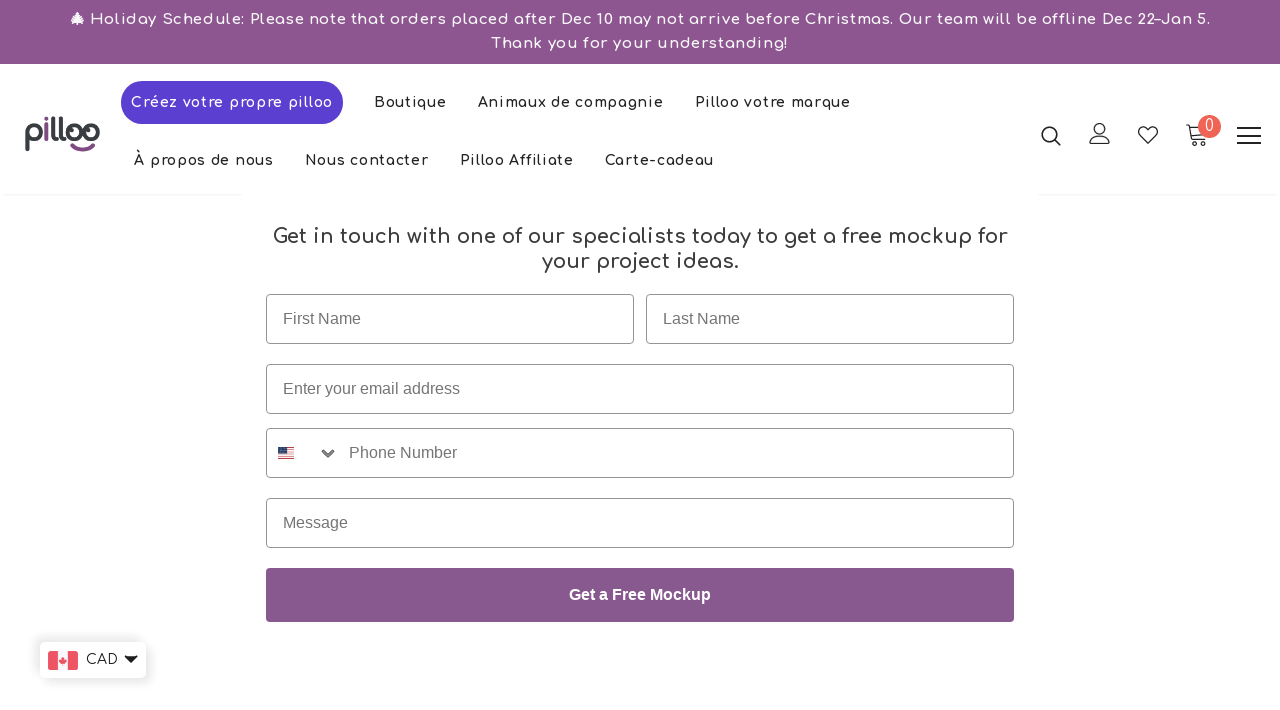

--- FILE ---
content_type: text/css
request_url: https://www.pilloo.ca/cdn/shop/t/48/assets/theme-styles-responsive.css?v=96778288375626070501705603233
body_size: 32624
content:
/** Shopify CDN: Minification failed

Line 6:289652 Expected "}" to go with "{"

**/
/* CSS minifed: 375373 --> 289616 */@font-face{font-family: 'fontawesome';src: url("fontawesome-webfont.woff2") format("woff2"), url("fontawesome-webfont.woff") format("woff"), url("fontawesome-webfont.ttf") format("truetype");font-display: swap}@media (max-width: 1600px){.categories-slider{-webkit-box-flex: 0;-ms-flex: 0 0 20%;flex: 0 0 20%;max-width: 20%;}.has-categories.has-banner .init-slider{-webkit-box-flex: 0;-ms-flex: 0 0 calc(100% - 52%);flex: 0 0 calc(100% - 52%);max-width: calc(100% - 52%);}.block-banner-slider{-webkit-box-flex: 0;-ms-flex: 0 0 32%;flex: 0 0 32%;max-width: 32%;align-content: unset;}}@media (max-width: 1440px){.has-categories.has-banner .init-slider{-webkit-box-flex: 0;-ms-flex: 0 0 calc(100% - 51%);flex: 0 0 calc(100% - 51%);max-width: calc(100% - 51%);}.block-banner-slider{-webkit-box-flex: 0;-ms-flex: 0 0 31%;flex: 0 0 31%;max-width: 31%;}.wrapper_header_parallax .header-parallax.style_header_2 .header-items.left-header{width: 120px;}}@media (max-width: 1366px){.custom_width .home-slideshow{padding-top: 0px;}.categories-slider{order: 1;-ms-flex: 0 0 100%;flex: 0 0 100%;max-width: 100%;margin-top: 20px;}.categories-slider .categories-slider--list li{width: calc(100% / 6);border: 0;}.has-categories .init-slider{-ms-flex: 0 0 100% !important;flex: 0 0 100% !important;max-width: 100% !important;}.has-banner .init-slider{-ms-flex: 0 0 calc(100% - 520px) !important;flex: 0 0 calc(100% - 520px) !important;max-width: calc(100% - 520px) !important;}.block-banner-slider{-webkit-box-flex: 0;-ms-flex: 0 0 520px;flex: 0 0 520px;max-width: 520px;align-content: space-between;}.categories-slider .categories-slider--list{scroll-snap-type: x mandatory;flex-wrap: nowrap;overflow: auto;padding-bottom: 10px;}.categories-slider .categories-slider--list li{scroll-snap-align: start;scroll-snap-stop: always;-ms-flex: 0 0 13%;flex: 0 0 13%;max-width: 13%;}.homepage-reviews .slick-arrow.slick-next{right: 0 }.homepage-reviews .slick-arrow.slick-prev{left: 0 }.homepage-reviews .slick-dots{padding-top: 26px }.home-custom-block .custom-block-banner .img-center .img-top{right: 55px !important }.home-custom-block .custom-block-banner .img-center .img-top>img{max-width: 100px }}@media (max-width: 1200px){.has-banner .init-slider{-ms-flex: 0 0 60% !important;flex: 0 0 60% !important;max-width: 60% !important;}.block-banner-slider{-ms-flex: 0 0 40% !important;flex: 0 0 40% !important;max-width: 40% !important;}.grid-row-layout:not(.has-banner){display: block;}.grid-row-layout{grid-template-columns: 1fr 1fr 1fr;grid-template-rows: 1fr;}.grid-row-layout .widget-product{grid-column-end: span 2 !important;}.grid-row-layout .home-collection--list{margin-top: 45px;grid-column-end: span 3;grid-template-columns: 1fr 1fr 1fr 1fr;grid-template-rows: 1fr;grid-gap: 0 20px;overflow: auto;}.home-collection--list .collection--list{min-width: 280px;}}@media (max-width: 1199px){.home-custom-block-images .slide-pc{display: none;}.header-parallax-tpl.layout_home_5 .cart-icon .cartCount{background: #232323;color: #ffffff;}.container, .container-fluid, .container-padd60{padding-right: 10px;padding-left: 10px }.row{margin-left: -10px;margin-right: -10px }.col, .col-6, .col-xs-1, .col-sm-1, .col-md-1, .col-lg-1, .col-xl-1, .col-xs-2, .col-sm-2, .col-md-2, .col-lg-2, .col-xl-2, .col-xs-3, .col-sm-3, .col-md-3, .col-lg-3, .col-xl-3, .col-xs-4, .col-sm-4, .col-md-4, .col-lg-4, .col-xl-4, .col-xs-5, .col-sm-5, .col-md-5, .col-lg-5, .col-xl-5, .col-xs-6, .col-sm-6, .col-md-6, .col-lg-6, .col-xl-6, .col-xs-7, .col-sm-7, .col-md-7, .col-lg-7, .col-xl-7, .col-xs-8, .col-sm-8, .col-md-8, .col-lg-8, .col-xl-8, .col-xs-9, .col-sm-9, .col-md-9, .col-lg-9, .col-xl-9, .col-xs-10, .col-sm-10, .col-md-10, .col-lg-10, .col-xl-10, .col-xs-11, .col-sm-11, .col-md-11, .col-lg-11, .col-xl-11, .col-xs-12, .col-sm-12, .col-md-12, .col-lg-12, .col-xl-12, .col-12{padding-right: 10px;padding-left: 10px }.widget-content-no--filter ul{padding: 0;}.widget-content-no--filter ul li{margin-top: 10px;margin-bottom: 10px;}.product-img-box .wrapper-images .slick-arrow{border: 1px solid var(--color_border_slick_arrow) !important;background-color: var(--color_bg_slick_arrow) !important;color: var(--color_slick_arrow) !important;text-align: center;padding-top: 2px;}.wrapper-header .header-mb.header_mobile_3 .search-form .close-search.close-search-style-3{display: block;padding: 6px 15px 1px 0px;}.ask-an-expert-sticky{right: 45px;bottom: 14vh;}.ask-an-expert-sticky a img, .ask-an-expert-sticky a .not_img{width: 160px;}.policies-block .policies-slider[data-row="1"] .policy-item{-webkit-box-flex: 0;-ms-flex: 0 0 100% !important;flex: 0 0 100% !important;max-width: 100% !important;}.home-spotlight-block.layout_style_5 .slick-arrow{display: none !important;}.wrapper-header.header_mobile_style_3{padding-bottom: 42px;}.homepage-reviews.style_2{margin-top: 0 !important;padding-top: 0;padding-bottom: 40px;}.homepage-reviews.style_2 .widget-title{margin-bottom: 10px;}.homepage-reviews.style_2 .date-review{margin-bottom: 10px;}.homepage-reviews.style_2 .slick-dots{padding-top: 0;}.homepage-reviews.style_2 .widget-title p.des{margin-bottom: 10px;}.home-about-us.style_about_6.style_3 .btn-about-us{right: 10px;}.home-about-us.style_about_6{padding: 0px 0 30px 0 !important;}.home-spotlight-block.layout_style_5 .content .title{min-height: 26px;}.home-about-us.style_about_5{margin-bottom: 30px !important;}.home-about-us.style_about_5 .list-item .item{padding-top: 40px;padding-bottom: 40px;}.header-parallax.style_header_2 .mb-area .site-nav{margin-bottom: 12px;}.header-parallax.style_header_2 .lang-currency-groups{border-top: 1px solid #ebebeb;margin-top: 14px;padding-top: 12px;}.header-parallax.style_header_2 .lang-currency-groups .dropdown-menu{min-height: auto;width: auto;padding: 0 0 3px 0;}.header-parallax.style_header_2 .lang-currency-groups .lang-block .dropdown-menu{display: flex !important;}.header-parallax.style_header_2 .lang-currency-groups .label-text{margin-bottom: 0;font-weight: 500;}.header-parallax .lang-currency-groups .dropdown-menu h2{display: none;}.header-parallax.style_header_2 .top-message .slick-arrow.slick-prev{left: 5%;}.header-parallax.style_header_2 .top-message .slick-arrow.slick-next{right: 5%;}.featured-products.layout_style_6 .slick-dots{display: block !important;position: absolute;left: 50%;bottom: -25px;transform: translateX(-50%);}.home-collection--list .collection--list .collection--list_image{padding: 6px;}.sticky_form .pr-selectors .pr-active{max-width: 170px !important;}.policies-block .policies-slider:not(.slick-slider){display: flex;overflow: auto;margin: 0 -10px;padding: 0 15px 0 15px;flex-wrap: nowrap;scroll-snap-type: x mandatory;}.policies-block .policies-slider:not(.slick-slider) .policy-item{margin-right: 0px;margin-bottom: 0px;white-space: normal;vertical-align: top;display: inline-block;-webkit-box-flex: 0;-ms-flex: 0 0 35%;flex: 0 0 35%;max-width: 35%;scroll-snap-align: start;scroll-snap-stop: always;}.home-about-us.style_about_3 .list-item .item{width: 26%;}.site-nav .item-show-more{display: none;}.home-custom-banner-3.banner_style_2 .btn_link .border-bt-hover{display: inline-block;}.featured-products.has-banner.layout_style_5 .widget-title.style_3{margin-top: -4px;}.home-custom-banner-3.banner_style_2 .banner-item .banner-title{font-size: 30px;}.home-custom-banner-3.banner_style_2 .content_sub_banner .item .img-box .not_img{height: 370px;line-height: 370px;}.home-custom-banner-3.banner_style_2 .banner-item .img-box{padding-left: 50px;padding-right: 50px;}.home-about-us.style_about_2 .list-item, .home-about-us.style_about_3 .list-item, .home-about-us.style_about_4 .list-item, .home-about-us.style_about_5 .list-item, .home-about-us.style_about_6 .list-item{overflow: hidden;overflow-x: auto;display: inline-block;vertical-align: top;white-space: nowrap;width: 100%;font-size: 0;padding: 0;}.home-about-us.style_about_2 .list-item .item, .home-about-us.style_about_3 .list-item .item, .home-about-us.style_about_4 .list-item .item, .home-about-us.style_about_5 .list-item .item , .home-about-us.style_about_6 .list-item .item{display: inline-block;}.home-about-us.style_about_5 .list-item .item .content-right, .home-about-us.style_about_5 .list-item .item .content-left{display: inline-block;vertical-align: top;}.home-about-us.style_about_5 .list-item .item{width: 60%;}.home-about-us.style_about_3 .list-item .item{vertical-align: top;}.home-about-us.style_about_3 .list-item .item .desctiption{padding-left: 25px;padding-right: 25px;}.style_product_grid_3 .products-grid .grid-item{margin-bottom: 10px;margin-top: 0;}.style_product_grid_3 .product-item .product-des.abs-center{padding: 0;}.style_product_grid_3 .product-item .wrapper-compare .compare-button{display: none;}.style_product_grid_3 .product-item .wrapper-compare{min-height: auto;}.sticky_form .content-left{display: none;}.sticky_form .content-right{-webkit-box-flex: 0;-ms-flex: 0 0 100%;flex: 0 0 100%;max-width: 100%;}.home-slideshow .slick-arrows{display: none !important;}.site-nav li a .icon-dropdown{pointer-events: none }.home-custom-block-bottom .video-open-popup>a{left: 15% }.home-custom-block-bottom .video-open-popup>a svg{width: 100px;height: 100px }#custom-block-home-custom-block-baner-collection-list-5.home-custom-block .banner-content .banner-des{font-size: 12px !important }.custom-collection-products .product-item .product-des .product-title, .custom-collection-products .product-item .product-des .price-box{display: none }.custom-collection-products .product-item .product-bottom .item-swatch{margin-bottom: 10px }.custom-collection-products .container .column-banner .des{padding-right: 0 }.custom-collection-products .column-product .products-grid .grid-item .product-image{margin-bottom: 13px }.ajax-editcart .halo-modal-content .close{right: 5px;left: auto;top: 5px;color: #000 }.product-shop .groups-btn .icon-share{right: 0;}.product-shop .groups-btn .margin-button #product-add-to-cart, .product-shop .groups-btn .margin-button .product-add-to-cart{margin-right: 12px;}}@media (max-width: 1024px){.product_layout_skin_1 .recently-viewed-products{margin-bottom: 40px;}.cart-template .cart-form .cart--remove a{right: 10px;}.brands-supermatket .col-left img{object-fit: contain;}.brands-supermatket .row{flex-wrap: wrap;}.home-about-us.style_about_4 .list-item .item, .home-about-us.style_about_6 .list-item .item{width: 38%;}.home-about-us.style_about_4{background-position: center top !important;}.home-spotlight-block .style_3.widget-title .link_all{top: 32px;}.home-spotlight-block .spotlight-style-4 .spotlight-item .shop_link{font-size: var(--font_size);}.slide-content.style_4 .slide-heading{padding-bottom: 0;}.slide-content.style_4 .slide-text{margin-bottom: 25px;}.slide-content.style_4 .slide-button{padding: 8px 20px 8px !important;}.banner-large-img .banner-content.content_style_2 .banner-heading{margin-bottom: 5px;}.banner-large-img .banner-content.content_style_2 .banner-des{margin-bottom: 25px;}.header-parallax-tpl.layout_home_6 .banner-large-img .banner-content .banner-heading{margin-bottom: 5px !important;}.header-parallax-tpl.layout_home_6 .home-custom-block-sub-banner.style_2 .btn-img-block{min-width: 170px;}.featured-products.has-banner.layout_style_5 .column-product .products-grid .grid-item{-webkit-box-flex: 0;-ms-flex: 0 0 50%;flex: 0 0 50%;max-width: 50%;}.featured-products.has-banner.layout_style_5 .products-grid:not(.slick-slider) .grid-item:nth-child(-n+3){display: none;}.featured-products.has-banner.layout_style_5 .products-grid:not(.slick-slider) .grid-item:nth-child(-n+2){display: block;}.style_product_grid_2 .product-item .product-bottom .wrapper-size{margin-bottom: 20px;}.home-custom-instagram.layout_style_2 .widget-title{margin-bottom: 20px }.home-custom-instagram.layout_style_2 .widget-title p{margin-bottom: 22px }.widget-title.style_3{margin-bottom: 10px;padding-top: 30px !important }.home-about-us.style_2{margin-bottom: 0 }.home-about-us.style_2.sub_title_padding{padding-top: 25px;padding-bottom: 8px }.featured-products.layout_style_3 .widget-title{padding: 0 }.newsletter-toolbar{display: none }}@media (max-width: 359px){.style_product_grid_2 .item-swatch li label, .style_product_grid_2 .item-swatch li a, .style_product_grid_3 .item-swatch li label, .style_product_grid_3 .item-swatch li a{width: 18px;height: 18px;line-height: 19px }.style_product_grid_2 .item-swatch li label, .style_product_grid_3 .item-swatch li label{line-height: 1 }.style_product_grid_2 .item-swatch li label img, .style_product_grid_3 .item-swatch li label img{max-height: 24px;max-width: 24px }.item-swatch li label, .item-swatch li a{width: 18px;height: 18px;line-height: 19px }.item-swatch li.item-swatch-more a{width: 25px;}.item-swatch li label{line-height: 1 }.item-swatch li label img{max-height: 13px;max-width: 13px }.product-img-box .slider-nav:not(.slick-slider) .item:nth-child(-n+3){display: block;width: -moz-calc(33.333% - 10px);width: -webkit-calc(33.333% - 10px);width: -ms-calc(33.333% - 10px);width: calc(33.333% - 10px) }}@media (max-width: 479px){.collection-custom-block-images .row .three-blocks{-webkit-box-flex: 0 !important;-ms-flex: 0 0 42% !important;flex: 0 0 42% !important;max-width: 42% !important }.collection-custom-block-images .row .three-blocks .custom-block-image-col .content-bottom .heading{font-size: 16px !important;margin-bottom: 16px }.collection-custom-block-images .row .three-blocks .custom-block-image-col .content-bottom .btn-img-block{min-width: auto;padding: 7px 15px 5px;font-size: 12px }.header-top .top-message p a{display: none }.jas-mb-style{width: -moz-calc(100% - 40px);width: -webkit-calc(100% - 40px);width: -ms-calc(100% - 40px);width: calc(100% - 40px) }.site-nav .sub-menu-mobile{width: -moz-calc(100vw - 40px);width: -webkit-calc(100vw - 40px);width: -ms-calc(100vw - 40px);width: calc(100vw - 40px) }.banner-item .img-box img{width: 100% }.home-sub-banner .three-blocks{-webkit-box-flex: 0;-ms-flex: 0 0 100%;flex: 0 0 100%;max-width: 100% }.spotlight-3-blocks>.col-md-6, .spotlight-2-blocks>.col-md-6{-webkit-box-flex: 0;-ms-flex: 0 0 90%;flex: 0 0 90%;max-width: 90% }.spotlight-3-blocks>.col-md-6:last-of-type, .spotlight-2-blocks>.col-md-6:last-of-type{-webkit-box-flex: 0;-ms-flex: 0 0 calc(90% + 10px);flex: 0 0 calc(90% + 10px);max-width: -moz-calc(90% + 10px);max-width: -webkit-calc(90% + 10px);max-width: -ms-calc(90% + 10px);max-width: calc(90% + 10px) }.spotlight-2-blocks>.col-md-6:last-of-type{padding-right: 10px }.home-brands-block .brands-slider:not(.slick-slider) .item:first-of-type, .home-brands-block [data-instagram-feed]:not(.slick-slider) .item:first-of-type, .brands-page .logo-brands .brands-slider:not(.slick-slider) .item:first-of-type, .brands-page .logo-brands [data-instagram-feed]:not(.slick-slider) .item:first-of-type, .home-instagram .brands-slider:not(.slick-slider) .item:first-of-type, .home-instagram [data-instagram-feed]:not(.slick-slider) .item:first-of-type{display: block }.list-product-tabs{margin-left: -10px;margin-right: -10px;margin-bottom: 15px;-webkit-box-pack: flex-start;-moz-box-pack: flex-start;-ms-flex-pack: flex-start;-webkit-justify-content: flex-start;justify-content: flex-start }.list-product-tabs li{-webkit-box-flex: 0;-ms-flex: 0 0 50%;flex: 0 0 50%;max-width: 50%;padding: 0 10px;margin: 0 0 15px }.list-product-tabs li .tab-links{text-align: center;padding: 8px 15px 6px;font-weight: 500;border-color: #828282 }.policies-block .policies-slider:not(.slick-slider) .policy-item:nth-child(-n+1){display: block }.home-collections .collections-slider .item{-webkit-box-flex: 0;-ms-flex: 0 0 42%;flex: 0 0 42%;max-width: 42% }.home-collections .collections-slider .item:last-of-type{-webkit-box-flex: 0;-ms-flex: 0 0 calc(42% + 10px);flex: 0 0 calc(42% + 10px);max-width: -moz-calc(42% + 10px);max-width: -webkit-calc(42% + 10px);max-width: -ms-calc(42% + 10px);max-width: calc(42% + 10px);padding-right: 10px }.home-custom-block-images .row .two-blocks, .home-custom-block-images .row .three-blocks, .home-blog-posts:not(.blog-slider) .row .two-blocks, .home-blog-posts:not(.blog-slider) .row .three-blocks{-webkit-box-flex: 0;-ms-flex: 0 0 88%;flex: 0 0 88%;max-width: 88% }.home-custom-block-images .row .two-blocks:last-of-type, .home-custom-block-images .row .three-blocks:last-of-type, .home-blog-posts:not(.blog-slider) .row .two-blocks:last-of-type, .home-blog-posts:not(.blog-slider) .row .three-blocks:last-of-type{margin-right: 0;padding-right: 10px;-webkit-box-flex: 0;-ms-flex: 0 0 calc(88% + 10px);flex: 0 0 calc(88% + 10px);max-width: -moz-calc(88% + 10px);max-width: -webkit-calc(88% + 10px);max-width: -ms-calc(88% + 10px);max-width: calc(88% + 10px) }.toolbar .column-right{-webkit-flex-direction: column;-moz-flex-direction: column;-ms-flex-direction: column;flex-direction: column }.toolbar .column-right .toolbar-col{padding: 0 }.toolbar .column-right .toolbar-col label{width: 105px;overflow: hidden;text-overflow: ellipsis;white-space: nowrap }.toolbar .column-right .toolbar-col .limited-view, .toolbar .column-right .toolbar-col .filter-sortby{width: -moz-calc(100% - 120px);width: -webkit-calc(100% - 120px);width: -ms-calc(100% - 120px);width: calc(100% - 120px) }.toolbar .column-right .filters-toolbar__limited-view{margin-bottom: 15px }.products-list .product-item .inner-top{-webkit-flex-direction: column;-moz-flex-direction: column;-ms-flex-direction: column;flex-direction: column }.products-list .product-item .product-top, .products-list .product-item .product-details{width: 100% }.products-list .product-item .product-top{margin: 0 auto 20px;max-width: 300px }.widget-title .view_all{display: block;margin-top: 5px }.widget-title .view_all:before{display: none }.ajax-success-modal.ajax-success-normal .actions{margin-left: 0;margin-right: 0 }.ajax-success-modal.ajax-success-normal .actions .btn{width: 100%;margin-left: 0;margin-right: 0;padding-left: 15px;padding-right: 15px }.sticky_form .sticky_group .quantity{display: none !important }.sticky_form .pr-selectors{-webkit-box-flex: 0 !important;-ms-flex: 0 0 100% !important;flex: 0 0 100% !important;max-width: 100% !important }.footbar-fixed{bottom: 0;left: 0;right: 0 }.product-notification{border-left: 0;border-right: 0 }.cart-popup-coll-related .products-grid .grid-item{-webkit-box-flex: 0;-ms-flex: 0 0 72%;flex: 0 0 72%;max-width: 72% }.cart-popup-coll-related .products-grid .grid-item:last-of-type{-webkit-box-flex: 0;-ms-flex: 0 0 calc(72% + 20px);flex: 0 0 calc(72% + 20px);max-width: -moz-calc(72% + 20px);max-width: -webkit-calc(72% + 20px);max-width: -ms-calc(72% + 20px);max-width: calc(72% + 20px) }}@media (min-width: 480px){.jas-mb-style, .site-nav .sub-menu-mobile{width: 337px }.list-product-tabs.product-tabs-style3 .tab-links{border: none;position: relative }.list-product-tabs.product-tabs-style3 .tab-links:before{position: absolute;content: "";width: -moz-calc(100% - 30px);width: -webkit-calc(100% - 30px);width: -ms-calc(100% - 30px);width: calc(100% - 30px);height: 1px;left: 15px;bottom: 3px }.list-product-tabs.product-tabs-style3 .tab-links.active:before{background-color: #4c4c4c }.product-notification{width: 368px;max-width: 85vw }.product-notification .close-notifi{top: -13px;right: -13px }.product-notification .product-suggest .column-right{padding-right: 20px }#accept-cookies{width: 368px;max-width: 85vw;text-align: left;margin-top: 10px }#accept-cookies .group-action-links{text-align: right }.footbar-fixed{bottom: 10px;left: 10px }.footbar-fixed.footbar-fixed-product{left: 0;right: 0;bottom: 0 }.footbar-fixed.footbar-fixed-product #accept-cookies, .footbar-fixed.footbar-fixed-product .product-notification{margin-left: 10px }.cart-popup-coll-related .products-grid .grid-item{-webkit-box-flex: 0;-ms-flex: 0 0 42%;flex: 0 0 42%;max-width: 42% }.cart-popup-coll-related .products-grid .grid-item:last-of-type{-webkit-box-flex: 0;-ms-flex: 0 0 calc(42% + 20px);flex: 0 0 calc(42% + 20px);max-width: -moz-calc(42% + 20px);max-width: -webkit-calc(42% + 20px);max-width: -ms-calc(42% + 20px);max-width: calc(42% + 20px) }}@media (min-width: 576px){.container-padd60{max-width: 540px }.product-template-slider .product-img-box .slider-for:not(.slick-slider) .thumb{float: left }.product-template-slider .product-img-box .slider-for:not(.slick-slider) .thumb:nth-child(-n+2){display: block;width: 50% }.product-template-slider .product-img-box .slider-for:not(.slick-slider):after{display: block;content: "";visibility: hidden;clear: both }.search-open .wrapper-header .search-bar{max-width: 540px }}@media (max-width: 767px){.layout_default.template-product .product-banner-sections .banner-large-img .inner{position: static!important;transform: none!important;margin-top: 20px;}.ask-an-expert-sticky{display: none !important;}.home-about-us.style_about_5{padding-top: 0 !important;padding-bottom: 0 !important;margin-bottom: 30px !important;}.home-about-us.style_about_5 .list-item .item{padding-left: 15px;width: 86%!important;}.home-about-us.style_about_5 .list-item .item .content-right{margin-left: 15px;}.home-about-us.style_about_5 .list-item .item .content-right .desctiption{white-space: normal;max-width: 305px;}.featured-products.layout_style_6 .slick-dots{position: absolute;left: 50%;transform: translateX(-50%);}.grid-row-layout .widget-product .products-grid{background-color: var(--body_bg);}.widget-title-2{display: flex;}.widget-title-2 .box-title{border-bottom: 0 !important;padding: 12px 0px 12px 0 !important;}.widget-title-2 .countdown-style-market{padding: 4px 0px 2px 10px !important;}.categories-slider .categories-slider--list li{-ms-flex: 0 0 22% !important;flex: 0 0 22% !important;max-width: 22% !important;}.grid-row-layout .grid-banner{display: none;}.grid-row-layout{display: block;}.policies-block .policies-slider .policy-item{-webkit-box-flex: 0;-ms-flex: 0 0 60% !important;flex: 0 0 60% !important;max-width: 60% !important;}.home-custom-block-sub-banner.style_3.no-padding .item{margin-bottom: 20px !important;}.cart-template .wrapper-cart-template .cart-list .remove-mobile svg{right: 21%;}.home-about-us .list-item{overflow: hidden;overflow-x: auto;display: inline-block;vertical-align: top;white-space: nowrap;width: 100%;font-size: 0;padding: 0;}.home-about-us .list-item .item{width: 60% !important;margin-bottom: 20px;display: inline-block;}.home-about-us.style_about_7 .list-item .item{width: 65% !important;}#notify-soldout .modal-body{padding: 15px;}.featured-products.has-banner.layout_style_2 .column-banner .custom-block-imgs{position: relative;margin-top: -60px;margin-left: 20px;margin-right: 20px;padding: 25px 20px 25px 25px;transform: none;left: auto;top: auto }.featured-products.has-banner.layout_style_2 .column-banner .custom-block-imgs .banner-heading{margin-bottom: 8px }.featured-products.has-banner.layout_style_2 .column-banner .custom-block-imgs .banner-des{margin-bottom: 8px }.featured-products.has-banner.layout_style_2 .column-banner .custom-block-imgs .banner-button{font-size: var(--font_size_minus2);display: inline }.featured-products.has-banner.layout_style_2 .column-banner .custom-block-imgs .banner-button+.banner-button{margin-left: 0px }.featured-products.has-banner.layout_style_2 .column-product .column-product-inner{padding: 20px 0 0 }.featured-products.has-banner.layout_style_2 .column-product .column-product-inner .grid-item{padding-left: 45px;padding-right: 45px;margin: 0 auto }.featured-products.has-banner.layout_style_2 .column-product .column-product-inner .grid-item .product-item .product-bottom{padding-bottom: 1px;padding: 10px 15px 5px 15px }.featured-products.has-banner.layout_style_2 .column-product .column-product-inner .grid-item .product-item .product-image{margin-bottom: 15px }.featured-products.has-banner.layout_style_2 .column-product .column-product-inner .grid-item .product-item .wrapper-vendor .product-vendor{margin-bottom: 6px }.featured-products.has-banner.layout_style_2 .column-product .column-product-inner .grid-item .product-item .item-swatch{margin-bottom: 10px }.featured-products.has-banner.layout_style_2 .column-product .column-product-inner .grid-item .product-item .product-title{margin-bottom: 5px }.style_product_grid_2 .product-item .product-bottom .wrapper-size{margin-top: -10px;margin-bottom: 12px;padding-bottom: 12px }.collection-header .sub-collection .d-flex{display: block !important;text-align: left }.collection-header .sub-collection .d-flex span{margin-bottom: 20px;margin-right: 0;display: block }.ajax-editcart .modal-overlay{margin: .5rem }.ajax-editcart .cart-edit h5{padding: 25px 20px 0px 20px }.ajax-editcart .cart-edit .product-edit:not(.first){display: block }.ajax-editcart .cart-edit .product-edit{padding: 25px 15px 8px 15px }.ajax-editcart .cart-edit .product-edit .option{margin-bottom: 10px }.ajax-editcart .cart-edit .product-edit .prices{margin-bottom: 10px }.ajax-editcart .cart-edit .product-edit input[type="number"]{padding: 8px 12px 6px }.ajax-editcart .cart-edit .cart-meta{width: 100%;padding-right: 0;margin-bottom: 20px }.ajax-editcart .cart-meta--option .swatch{margin-bottom: 10px }.ajax-editcart .cart-meta--option .swatch .swatch-element{margin: 0 5px 10px 0 }.ajax-editcart .cart-meta--option .edit-cart--remove{margin-top: 0 }.ajax-editcart .cart-meta--action>*{padding: 15px 33px }.widget-title.style_3{margin-bottom: 10px;padding-top: 25px !important }.featured-products.has-banner.layout_style_2 .no-padd{padding-left: 15px;padding-right: 15px;margin-top: 10px }.featured-products.layout_style_3 .widget-title{text-align: center }.home-about-us.style_2{padding-top: 30px;padding-bottom: 40px;margin-bottom: 0 }.home-about-us.style_2 .title{margin-bottom: 10px !important }.home-about-us.style_2 .des{margin-bottom: 20px }.home-slideshow .style_2 .slick-dots, .lookbook-slideshow .style_2 .slick-dots{margin: 35px auto 0px auto }.home-custom-block-sub-banner.style_2 .one_Image{-webkit-box-flex: 0;-ms-flex: 0 0 50%;flex: 0 0 50%;max-width: 50% }.home-custom-block-sub-banner.style_2 .action-link .btn-img-block{min-width: 150px;padding: 7px 5px 5px !important;font-size: 12px }.home-custom-block-sub-banner.style_2 .action-link span{line-height: 26px }.home-custom-block-sub-banner.style_2 .action-link svg{top: 3px;margin-right: 2px;width: 16px;height: 16px }.no-padd:not(.no-padd-custom){padding-left: 0;padding-right: 0 }.custom-block-midle-banner .row{margin-bottom: 35px }.custom-block-midle-banner .row .content-text .banner-heading{margin-top: 10px }.custom-block-midle-banner .row .content-text .banner-content{position: inherit;text-align: center !important }.custom-block-midle-banner .row .custom-block-banner .img-box .sub-banner-countdown{position: initial;transform: none;width: auto }.custom-block-midle-banner .row .custom-block-banner .img-box .content-box .des{margin-bottom: 15px }#custom-collection-home-custom-product-collection-list{padding-left: 10px;padding-right: 10px }#custom-collection-home-custom-product-collection-list .column-product .products-grid{margin-right: -15px;margin-left: -15px }.home-slideshow .slick-dots, .lookbook-slideshow .slick-dots{margin: 20px 15px 0px }.home-slideshow .slide-content, .lookbook-slideshow .slide-content{padding-bottom: 10px }.home-slideshow .slick-slide img, .lookbook-slideshow .slick-slide img{min-height: 150px;object-fit: cover }.home-slideshow .slide-pc, .custom-block-banner .slide-pc{display: none }.home-slideshow .slide-content.style_2, .home-slideshow .slide-content.style_3{position: relative;margin-top: -45%;max-width: calc(100% - 60px);margin-left: auto;margin-right: auto;padding: 40px 30px }.home-slideshow .slide-content.style_2:before, .home-slideshow .slide-content.style_3:before{z-index: 1 }.home-slideshow .slide-content.style_2 .slide-sub, .home-slideshow .slide-content.style_3 .slide-sub{margin-bottom: 7px }.home-slideshow .slide-content.style_2 .slide-heading, .home-slideshow .slide-content.style_3 .slide-heading{display: block;padding-bottom: 0;text-transform: none }.home-slideshow .slide-content.style_2 .slide-button, .home-slideshow .slide-content.style_3 .slide-button{position: relative;z-index: 1;padding: 10px 25px 8px !important }.home-slideshow .slide-content.style_2 .slide-text, .home-slideshow .slide-content.style_3 .slide-text{margin-bottom: 18px }.slide-content:not(.style_2):not(.style_3), .banner-large-img .inner{position: absolute;top: 50%;left: 50%;transform: translate(-50%, -50%);width: 80%;max-width: 400px;padding: 0 }.slide-content .slide-button{background: var(--background_1) !important;color: var(--color_1) !important;border-color: var(--border_1) !important }.slide-content .slide-heading, .slide-content .slide-text, .slide-content .slide-sub{color: var(--page_title_color) !important }.slide-content .slide-heading .line{background-color: var(--page_title_color) !important }.slide-content.slide-content-mb{position: absolute;top: 50%;left: 50%;-moz-transform: translate(-50%, -50%);-o-transform: translate(-50%, -50%);-ms-transform: translate(-50%, -50%);-webkit-transform: translate(-50%, -50%);transform: translate(-50%, -50%);padding: 0;min-width: 80% }.slide-content.slide-content-mb .slide-heading{font-size: 20px !important;margin: 0;padding: 6px 25px 4px;background-color: rgba(255, 255, 255, 0.88);display: inline-block }.layout_style_1170 .slick-dots{max-width: max-content }.home-sub-banner .five-blocks:nth-child(3){-webkit-box-flex: 0;-ms-flex: 0 0 100%;flex: 0 0 100%;max-width: 100% }.home-sub-banner.home-custom-block-sub-banner.no-padding .row{margin-left: 0;margin-right: 0 }.home-sub-banner.home-custom-block-sub-banner.no-padding .item{margin-bottom: 0 }.home-sub-banner.home-custom-block-sub-banner.no-padding .container-fluid, .home-sub-banner.home-custom-block-sub-banner.no-padding .item{padding-left: 0;padding-right: 0 }.widget-title .box-title{font-size: 18px }.widget-title .box-title+p{margin-bottom: 33px }.banner-large-img .banner-content{padding-bottom: 1px }.banner-large-img .banner-content .banner-button{background: var(--background_1) !important;color: var(--color_1) !important;border-color: var(--border_1) !important }.banner-large-img .banner-content .banner-heading, .banner-large-img .banner-content .banner-des{color: var(--page_title_color) !important }.banner-large-img .banner-content .banner-heading .line{background-color: var(--page_title_color) !important }.banner-large-img+.scroll-down{display: none !important }.featured-products .products-grid:not(.slick-slider) .grid-item:nth-child(-n+2), .home-product-tabs .products-grid:not(.slick-slider) .grid-item:nth-child(-n+2), .recently-viewed-products .products-grid:not(.slick-slider) .grid-item:nth-child(-n+2), .related-products .products-grid:not(.slick-slider) .grid-item:nth-child(-n+2), .featured-product-article .products-grid:not(.slick-slider) .grid-item:nth-child(-n+2){display: block }.home-spotlight-block .widget-title.no-des{margin-bottom: 30px }.spotlight-3-blocks, .spotlight-2-blocks{padding-left: 10px }.spotlight-2-blocks{-webkit-flex-wrap: nowrap;-moz-flex-wrap: nowrap;-ms-flex-wrap: nowrap;flex-wrap: nowrap;overflow-x: auto }.spotlight-2-blocks>.col-md-6{padding-left: 0;padding-right: 0;margin-right: 20px }.brands-slider .slick-arrow.slick-next, .home-instagram .slick-arrow.slick-next{right: 1px }.brands-slider .slick-arrow.slick-prev, .home-instagram .slick-arrow.slick-prev{left: 1px }.home-instagram{padding: 40px 0 50px }.home-instagram .widget-title .fa{top: -1.5px }.site-footer .footer-bottom{text-align: center;padding-bottom: 40px }.site-footer .footer-newsletter{margin-bottom: 15px }.site-footer .footer-newsletter .input-group{-webkit-flex-wrap: nowrap;-moz-flex-wrap: nowrap;-ms-flex-wrap: nowrap;flex-wrap: nowrap }.site-footer .footer-newsletter .input-group-field{min-width: inherit;width: -moz-calc(100% - (124px + 5px));width: -webkit-calc(100% - (124px + 5px));width: -ms-calc(100% - (124px + 5px));width: calc(100% - (124px + 5px));max-width: 293px }.site-footer .groups-block{-webkit-flex-direction: column;-moz-flex-direction: column;-ms-flex-direction: column;flex-direction: column }.site-footer .groups-block .fb-like-code{margin-left: 0;margin-top: 25px }.site-footer .footer-col-left{margin-bottom: 23px }.site-footer .col-footer .dropdow-mb{padding-bottom: 13px;position: relative;padding-right: 15px }.site-footer .col-footer .dropdow-mb+ul{display: none;margin: 10px 0 12px }.site-footer .col-footer .dropdow-mb:after{content: "\f107";font-family: FontAwesome;font-weight: 500;font-size: 17px;text-rendering: auto;-webkit-font-smoothing: antialiased;-moz-osx-font-smoothing: grayscale;display: block;cursor: pointer;margin: 0;padding: 0;background: none;-webkit-transition: transform 0.3s linear;-moz-transition: transform 0.3s linear;-ms-transition: transform 0.3s linear;-o-transition: transform 0.3s linear;transition: transform 0.3s linear;position: absolute;right: 0;top: 1px }.site-footer .col-footer .dropdow-mb.open:after{-moz-transform: rotate(180deg);-o-transform: rotate(180deg);-ms-transform: rotate(180deg);-webkit-transform: rotate(180deg);transform: rotate(180deg) }.ajax-lookbook-modal{left: 0;right: 0px;margin: 30px auto;width: 275px;max-width: -moz-calc(100vw - 30px);max-width: -webkit-calc(100vw - 30px);max-width: -ms-calc(100vw - 30px);max-width: calc(100vw - 30px) }.ajax-lookbook-modal .ajax-modal-content{padding: 10px 12px }.ajax-lookbook-modal .ajax-modal-content .lookbook-content .product-item .inner-top{display: -webkit-box;display: -webkit-flex;display: -moz-flex;display: -ms-flexbox;display: flex }.ajax-lookbook-modal .ajax-modal-content .lookbook-content .product-item .product-top{-webkit-box-flex: 0;-ms-flex: 0 0 30%;flex: 0 0 30%;max-width: 30%;margin-right: 15px }.ajax-lookbook-modal .ajax-modal-content .lookbook-content .product-item .product-bottom{-webkit-box-flex: 0;-ms-flex: 0 0 calc(70% - 15px);flex: 0 0 calc(70% - 15px);max-width: -moz-calc(70% - 15px);max-width: -webkit-calc(70% - 15px);max-width: -ms-calc(70% - 15px);max-width: calc(70% - 15px) }.ajax-lookbook-modal .ajax-modal-content .lookbook-content .product-item .product-image{margin-bottom: 0 }.ajax-lookbook-modal .ajax-modal-content .lookbook-content .product-item .product-title{overflow: hidden;text-overflow: ellipsis;display: -webkit-box;-webkit-line-clamp: 2;-webkit-box-orient: vertical;max-height: none;white-space: normal }.ajax-lookbook-modal .ajax-modal-content .lookbook-content .product-item .action, .ajax-lookbook-modal .ajax-modal-content .lookbook-content .product-item .pr-details{display: none }.home-collections{padding: 40px 0 }.home-collections .collections-slider{padding-left: 10px }.home-collections .collections-slider .item:last-of-type{padding-right: 10px }.home-collections.has-title .widget-title{margin-bottom: 25px }.custom-block-imgs .banner-heading{font-size: 30px !important }.custom-block-imgs .banner-sub-heading{font-size: 12px !important;margin-bottom: 15px }.custom-block-imgs .banner-des{font-size: 11px !important;margin-bottom: 28px }.home-custom-block-images .row, .home-blog-posts:not(.blog-slider) .row{padding-left: 10px }.home-custom-block-images .row .two-blocks, .home-custom-block-images .row .three-blocks, .home-blog-posts:not(.blog-slider) .row .two-blocks, .home-blog-posts:not(.blog-slider) .row .three-blocks{padding-left: 0;padding-right: 0;margin-right: 20px }.wrapper-newsletter .modal-overlay{width: 400px;max-width: -moz-calc(100% - 40px);max-width: -webkit-calc(100% - 40px);max-width: -ms-calc(100% - 40px);max-width: calc(100% - 40px) }.wrapper-newsletter .halo-modal-body .column-left{display: none }.wrapper-newsletter .halo-modal-body .column-right{width: 100%;padding: 35px 20px 25px }.wrapper-newsletter .halo-modal-body .title{font-size: var(--font_size_plus6) }.page-header h2, .page-header h1{font-size: 18px;margin-bottom: 28px }.list-categories .collections-wrapper{padding: 23px 0 33px }.list-categories .collections-wrapper .collection-title{font-size: 18px !important }.list-categories .collections-wrapper .des{margin-bottom: 28px }.list-categories-02 .collections-wrapper{padding-left: 15px;padding-right: 15px }.sidebar{padding: 72px 20px 80px }.toolbar .view-mode .icon-mode.grid-3, .toolbar .view-mode .icon-mode.grid-4, .toolbar .view-mode .icon-mode.grid-5{display: none }.products-list .grid-item+.grid-item{padding-top: 40px;margin-top: 36px }.collection-header.collection-header-sections .collection-image .tab-abs{display: none !important }.padding .toolbar-bottom{-webkit-flex-direction: column;-moz-flex-direction: column;-ms-flex-direction: column;flex-direction: column }.padding .page-total{margin-bottom: 20px }.grid-item-mansory .countdown-grid-item>span{display: none }.translate-filter-pc .collection-header .collection-wrapper{margin-bottom: 22px }.collection-template-express-order .col-sidebar .sidebar-label{margin-bottom: 36px }.ajax-success-modal .modal-overlay{max-width: 87% }.ajax-success-modal .halo-modal-body{padding-left: 20px;padding-right: 20px }.ajax-success-modal .halo-modal-body .product-item .product-top{max-width: 250px;margin-left: auto;margin-right: auto }.ajax-success-modal.ajax-success-normal .modal-overlay{width: -moz-calc(100% - 40px);width: -webkit-calc(100% - 40px);width: -ms-calc(100% - 40px);width: calc(100% - 40px) }.ajax-success-modal.ajax-success-normal .halo-modal-body{padding: 23px 20px 10px }.ajax-success-modal.ajax-success-normal .ajax-left{padding-right: 10px;-webkit-box-flex: 0;-ms-flex: 0 0 74px;flex: 0 0 74px;max-width: 74px }.ajax-success-modal.ajax-success-normal .ajax-right{-webkit-box-flex: 0;-ms-flex: 0 0 calc(100% - 74px);flex: 0 0 calc(100% - 74px);width: -moz-calc(100% - 74px);width: -webkit-calc(100% - 74px);width: -ms-calc(100% - 74px);width: calc(100% - 74px) }.ajax-success-modal.ajax-success-normal .actions{margin-top: 15px }.ajax-success-modal.ajax-success-normal .actions .btn{margin-bottom: 10px }[data-popup-video] .modal-overlay{max-width: 87% }.cart-form .scroll-content .right-col{width: 100%;overflow: hidden }.cart-form .scroll-content .cart-list{overflow-x: auto;overflow-y: hidden;width: 100%;will-change: scroll-position }.cart-form .scroll-content .cart-list::-webkit-scrollbar-track{background-color: #f8f8f8 }.cart-form .scroll-content .cart-list::-webkit-scrollbar{width: 100%;height: 3px;background-color: #fff }.cart-form .scroll-content .cart-list::-webkit-scrollbar-thumb{background-color: #fff;background-image: -webkit-linear-gradient(0deg, rgba(0, 0, 0, 0.1) 25px, rgba(255, 255, 255, 0) 25px, rgba(255, 255, 255, 0) 40px, rgba(0, 0, 0, 0.1) 40px, rgba(0, 0, 0, 0.1) 55px, rgba(255, 255, 255, 0) 55px, rgba(255, 255, 255, 0) 70px, rgba(0, 0, 0, 0.2) 70px, rgba(0, 0, 0, 0.1) 85px, rgba(255, 255, 255, 0) 85px, rgba(255, 255, 255, 0)) }.cart-form .scroll-content .cart-list li{min-width: 598px;padding-bottom: 10px }.product-shop .product-title{font-size: 18px }.horizontal-tabs .list-tabs{display: none !important }.wrapper-tab-content .tab-title+.tab-content{margin: 0;padding: 15px 0 30px }.tabs__product-page .gallery_lookbook-box>.row, .gallery_lookbook-blog_detail .gallery_lookbook-box>.row{-webkit-flex-wrap: nowrap;-moz-flex-wrap: nowrap;-ms-flex-wrap: nowrap;flex-wrap: nowrap;overflow: auto }.tabs__product-page .quote-detail blockquote, .gallery_lookbook-blog_detail .quote-detail blockquote{padding: 19px 28px;margin-bottom: 27px }.tabs__product-page #collapse-tab2{padding-top: 0 }.tabs__product-page .spr-container .spr-summary{text-align: left }.tabs__product-page .spr-container .spr-summary-actions{display: block;margin-top: 18px }.tabs__product-page .spr-container .spr-summary-actions .spr-summary-actions-newreview{float: none }.horizontal-tabs .wrapper-tab-content .tab-title:first-child+.tab-content{display: block }.halo_modal-custom .modal-body{padding: 15px 20px 45px }.halo_modal-custom .modal-body .custom-radio label:first-child{display: block;margin-bottom: 16px }.wrapper-login-customer .custom-or-abs{display: none }.wrapper-login-customer .wrapper-content{border-bottom: none }.wrapper-login-customer .wrapper-content .col-left, .wrapper-login-customer .wrapper-content .col-right{-webkit-box-flex: 0;-ms-flex: 0 0 100%;flex: 0 0 100%;max-width: 100% }.wrapper-login-customer .wrapper-content .col-left>*, .wrapper-login-customer .wrapper-content .col-right>*{padding-right: 15px }.wrapper-login-customer .wrapper-content .col-left .wrapper-title, .wrapper-login-customer .wrapper-content .col-right .wrapper-title{padding-left: 15px }.wrapper-login-customer .wrapper-content .col-left{margin-bottom: 35px }.wrapper-login-customer .wrapper-content .col-right .wrapper-title~*{margin-left: 0;padding-left: 15px }.wrapper-login-customer .wrapper-content:after{display: none }.lookbook-page .share_toolbox{margin-bottom: 30px }.halo-blog-content .article-title{font-size: var(--font_size_plus4);line-height: var(--font_size_plus16) }.faqs-page .panel-group{margin-bottom: 30px }.faqs-page .panel-group .panel-title a{padding-right: 25px }.faqs-page .panel-group .panel-title a span:after{right: 10px;}.faqs-page .panel-group .panel-title a:after{display: none }.faqs-page .contact-link{-webkit-flex-direction: column;-moz-flex-direction: column;-ms-flex-direction: column;flex-direction: column;-webkit-box-pack: center;-moz-box-pack: center;-ms-flex-pack: center;-webkit-justify-content: center;justify-content: center }.faqs-page .contact-link .text{margin-bottom: 20px }.banner-parallax{margin-bottom: 33px }.home-custom-block-sub-banner .btn-img-block{min-width: 150px }.home-custom-block-sub-banner .threeImage{-webkit-flex-direction: column-reverse;-moz-flex-direction: column-reverse;-ms-flex-direction: column-reverse;flex-direction: column-reverse }.home-custom-block-sub-banner .widget-title{margin-bottom: 48px }.custom-block-banner .banner-content .sub-banner-countdown{display: none }.custom-block-banner .img-box{position: relative }.custom-block-banner .img-box .sub-banner-countdown{position: absolute;top: 50%;left: 50%;width: 90%;-moz-transform: translate(-50%, -50%);-o-transform: translate(-50%, -50%);-ms-transform: translate(-50%, -50%);-webkit-transform: translate(-50%, -50%);transform: translate(-50%, -50%);margin: 0 }.header-parallax-tpl.layout_home_6 .custom-block-banner .img-box .sub-banner-countdown{display: none;}.header-parallax-tpl.layout_home_6 .custom-block-banner .banner-content .sub-banner-countdown{display: -webkit-box;display: -webkit-flex;display: -moz-flex;display: -ms-flexbox;display: flex;}.collections-banner .collections-btn{display: none }.home-spotlight-slider [data-blogs-slider]:not(.slick-slider) .item:first-child{display: block }.footer-parallax .footer-newsletter .newsletter-title{margin-bottom: 0 }.footer-parallax .footer-newsletter .newsletter{display: block;margin-bottom: 32px }.footer-parallax .footer-newsletter .input-group-field{min-width: -moz-calc(100% - 134px);min-width: -webkit-calc(100% - 134px);min-width: -ms-calc(100% - 134px);min-width: calc(100% - 134px) }.footer-parallax .footer-newsletter .btn{min-width: 124px }.footer-parallax .col-footer .dropdow-mb{margin-bottom: 0 }.footer-parallax .footer-middle{margin-bottom: 0 }.footer-parallax .footer-middle+.footer-bottom{border-top: none }.footer-2 .footer-top{padding-bottom: 50px }.footer-3 .footer-bottom{border-top: none;padding-top: 3px }.footer-3 .footer-newsletter{margin-bottom: 37px }.footer-4 .footer-top{padding-top: 42px }.footer-4 .links-col{margin-bottom: 24px }.home-custom-banner-3 .banner-slider>.row:not(.slick-slider) .item:first-child{display: block;-ms-flex: 0 0 100%;flex: 0 0 100%;max-width: 100% }.home-list-collections .collection-title{font-size: var(--font_size_plus6);line-height: var(--font_size_plus12) }.home-list-collections .collection-item .action-link{display: none !important }.home-list-collections .des{padding-top: 25px;padding-bottom: 23px }.home-lookbook .lookbook-custom .item{margin-bottom: 20px }.home-lookbook .lookbook-custom .item:last-of-type{margin-bottom: 0 }.home-custom-sub-banner-sections .banner-item .action-link{display: none }.suppermarket-product-tabs .custom-block-imgs .banner-des{font-size: 12px !important }.suppermarket-product-tabs .list-product-tabs{margin-left: -10px;margin-right: -10px;padding-left: 10px;padding-right: 10px }.store-slider .col-sm-6{-webkit-box-flex: 0;-ms-flex: 0 0 80%;flex: 0 0 80%;max-width: 80% }.footer-05 .footer-top{padding-top: 45px }.footer-05 .social-icons{margin-bottom: 32px }.footer-05 .col-footer{margin-bottom: 15px }.footer-05 .col-lg-40{margin: 25px 0 42px }.footer-05 .footer-newsletter{margin-bottom: 42px }.footer-05 .newsletter .btn{min-width: 125px;max-width: 125px }.footer-05 .newsletter .input-group-field{margin-right: 5px;width: -moz-calc(100% - 130px);width: -webkit-calc(100% - 130px);width: -ms-calc(100% - 130px);width: calc(100% - 130px);max-width: 100% }.footer-05 .footer-social .groups-block{margin-left: 0;margin-right: 0 }.footer-05 .footer-social .groups-block .social-icons, .footer-05 .footer-social .groups-block .typography{padding-left: 0;padding-right: 0 }.sticky_form .col-img-title{display: none !important }.header-top-countdown .clock-item{width: 55px;height: 55px;margin: 0 7.5px }.header-top-countdown .clock-item+.clock-item:before{font-size: 14px;left: -10px }.header-top-countdown .clock-item span.num{font-size: 16px;line-height: 20px }.header-supermarket .header-top-countdown{padding-bottom: 18px }.quickSearchResultsWrap{padding-left: 0;padding-right: 0 }.home-blog-style2 .list-blogs{margin-left: -10px;margin-right: -10px }.home-blog-style2 .list-blogs .two-blocks, .home-blog-style2 .list-blogs .three-blocks{margin-right: 0 !important }.home-blog-style2 .list-blogs .two-blocks:last-of-type .article-img, .home-blog-style2 .list-blogs .three-blocks:last-of-type .article-img{width: -moz-calc(100% - 10px);width: -webkit-calc(100% - 10px);width: -ms-calc(100% - 10px);width: calc(100% - 10px) }.cart-popup-coll-related .products-grid{padding-left: 20px;margin-left: -20px;margin-right: -20px }.cart-popup-coll-related .products-grid .grid-item{padding-left: 0;padding-right: 0;margin-right: 20px }.cart-popup-coll-related .products-grid .grid-item:last-of-type{margin-right: 0;padding-right: 20px }.coll-express-order{min-width: 100% }.coll-express-order .express-order-header{display: none }.coll-express-order .express-order-content .options-items, .coll-express-order .express-order-content .inner-top{display: block }.coll-express-order .express-order-content .options-items:after, .coll-express-order .express-order-content .inner-top:after{display: block;content: "";visibility: hidden;clear: both }.coll-express-order .express-order-content .column{min-width: initial;max-width: initial;padding: 0 10px 0 0;text-align: left !important }.coll-express-order .express-order-content .column.column{border: none }.coll-express-order .express-order-content .column:not(.col-img){float: right;width: -moz-calc(70% - 20px);width: -webkit-calc(70% - 20px);width: -ms-calc(70% - 20px);width: calc(70% - 20px) }.coll-express-order .express-order-content .column.col-img{float: left;margin-right: 20px;width: 30%;padding: 15px 0 }.coll-express-order .express-order-content .column .price-box{margin-bottom: 10px }.coll-express-order .express-order-content .col-prod{padding-top: 12px }.coll-express-order .express-order-content .col-prod .product-title{margin-bottom: 5px }.coll-express-order .express-order-content .col-options{padding-bottom: 25px }.coll-express-order .express-order-content .col-qtt .qty-group{margin-bottom: 17px }.coll-express-order .product-options .options-items{padding: 15px 0 25px;background-color: #fafafa }.coll-express-order .product-options .options-items .column{padding: 0;display: block }.coll-express-order .product-options .options-items .column:not(.col-prod){text-align: left !important }.coll-express-order .product-options .options-items .column.col-img{display: none }.coll-express-order .product-options .options-items .column.col-prod{float: left;width: 30%;margin-right: 20px;text-align: center !important }.coll-express-order .product-options .options-items .column .options-title{margin-left: 0;margin-top: 8px;display: block }.coll-express-order .add-to-cart-btn.add_more{margin-top: 0 }.coll-express-order .feedback-text{margin-bottom: 0 }#back-top{right: 10px;bottom: 220px }.tab-content iframe, .tab-content video, .short-description iframe, .short-description video, .vertical-tabs iframe, .vertical-tabs video{height: 350px }}@media (max-width: 768px){.header-parallax-tpl.layout_home_5 .widget-title .box-title{font-size: 30px;}.homepage-reviews.style_2{margin-bottom: 0 !important;padding-bottom: 30px;}.home-about-us.style_about_4, .home-about-us.style_about_6{padding: 24px 0 50px 0;}.home-about-us.style_about_3{padding: 50px 0;}.home-spotlight-block .spotlight-style-4 .spotlight-item{margin-bottom: 0;}.style_product_grid_4 .product-item .wrapper-button-card .btn{min-width: 150px;}.home-about-us.style_about_4 .list-item .item, .home-about-us.style_about_6 .list-item .item{width: 39%;}.home-about-us.style_about_3 .list-item .item{width: 36%;padding-top: 48px;padding-bottom: 44px;}.policies-block.layout_style_2 .policy-item:before{content: none;}.banner-large-img .banner-content.content_style_2 .banner-des{margin-bottom: 18px }.banner-large-img .banner-content.content_style_2 .banner-heading{padding-bottom: 0;}.banner-large-img .banner-content.content_style_2 .banner-button{padding: 8px 20px 8px !important;min-width: 160px !important;}.layout-header--style2 .container .absolute h1{font-size: 24px;}.layout-header--style2 .container .absolute{max-width: 440px;padding: 30px 30px;}.featured-products.has-banner.layout_style_5 .widget-title.style_3 .box-title{font-size: 20px;}.featured-products.has-banner.layout_style_5 .column-product .column-product-inner{padding-bottom: 10px;}.featured-products.has-banner.layout_style_5 .widget-title.style_3{margin-bottom: 55px;}.home-custom-banner-3.banner_style_2 .widget-title .box-title{margin-bottom: 65px;}.layout_style_flower .home-custom-banner-3.banner_style_2 .container .row{margin-left: -10px !important;margin-right: -10px !important;}.home-custom-banner-3.banner_style_2 .content_sub_banner .item:first-child .img-box{padding-right: 0;}.home-custom-banner-3.banner_style_2 .banner-item .img-box{padding-left: 25px;padding-right: 25px;}.home-custom-banner-3.banner_style_2 .content_sub_banner .item:nth-child(2){padding-left: 25px;}.sticky_form .sticky-add-to-cart{min-width: auto !important;}.sticky_form .align-items-center{flex-wrap: nowrap;}.sticky_form .content-right .action{margin-left: 40px;margin-right: 10px;}.sticky_form .content-right .sticky-add-to-cart{min-width: initial;}.collection-header .sub-collection{margin-bottom: 0 }.btn, .product-shop .shopify-payment-button button.shopify-payment-button__button, .tabs__product-page .spr-container .spr-summary-actions-newreview, .addresses-page .btn-edit-delete a{padding: 8px 15px 6px }.home-custom-instagram.layout_style_2 #instafeed{margin-right: -10px;margin-left: -10px }.home-custom-instagram.layout_style_2 #instafeed .item{padding-left: 10px;padding-right: 10px;margin-bottom: 20px }.home-spotlight-block.layout_style_2 .spotlight-item{padding: 40px 0 }.home-about-us.style_2 .btn-about-us{min-width: 160px }.home-spotlight-slider .spotlight-style-2{display: flex;overflow: auto;margin: 0 -15px;padding: 0 15px 0 15px;flex-wrap: nowrap;scroll-snap-type: x mandatory;}.layout_home_7 .home-spotlight-slider .spotlight-style-2.slick-slider{display: block;overflow: unset;}.home-spotlight-slider .spotlight-style-4{display: flex;overflow: auto;margin: 0 -10px;padding: 0 15px 0 15px;flex-wrap: nowrap;scroll-snap-type: x mandatory;}.home-spotlight-slider .spotlight-style-2 .item{padding: 0;margin-right: 0px;margin-bottom: 0px;white-space: normal;vertical-align: top;display: inline-block;-webkit-box-flex: 0;-ms-flex: 0 0 27%;flex: 0 0 27%;max-width: 27% }.home-spotlight-slider .spotlight-style-4 .item{margin-right: 0px;margin-bottom: 0px;white-space: normal;vertical-align: top;display: inline-block;-webkit-box-flex: 0;-ms-flex: 0 0 23%;flex: 0 0 23%;max-width: 23%;scroll-snap-align: start;scroll-snap-stop: always;}.home-spotlight-slider .style_3.no-des{margin-bottom: 0 }.home-spotlight-slider .style_3 .box-title{margin-bottom: 0 }.home-custom-block .custom-block-banner .img-center .img-top>img{max-width: 60px !important }.home-custom-block-bottom .banner-large-img .banner-content{padding: 40px 40px }.homepage-reviews{padding: 30px 0 40px 0;margin-top: 40px !important;margin-bottom: 30px !important }.home-custom-instagram{padding-top: 0 !important }}@media (max-width: 670px){.home-about-us.style_about_5 .list-item .item+.item{margin-left: 15px;}.featured-products.has-banner.layout_style_5 .widget-title.style_3{margin-bottom: 45px;}.home-instagram.style_3 .widget-title .box-title{margin-bottom: 65px;}.home-instagram.style_3 .widget-title .box-title .title:before{bottom: -20px;}.layout-header--style2 .container .absolute{position: initial;padding: 30px 0 5px 0;}.layout-header--style2 .container .absolute:before{border: 0px solid;}.home-custom-banner-3.banner_style_2 .banner-item .banner-title{font-size: 24px;}.home-custom-banner-3.banner_style_2 .banner-item .img-box{padding-left: 0;padding-right: 0;}.home-custom-banner-3.banner_style_2 .content_sub_banner .item:nth-child(2){padding-left: 10px;}.home-custom-banner-3.banner_style_2 .content_sub_banner .item:first-child{padding-top: 0;}.home-custom-banner-3.banner_style_2 .banner-item .content-box{left: 50%;transform: translateX(-50%);text-align: center;max-width: 275px;}.home-custom-banner-3.banner_style_2 .action-link{text-align: center;}.home-custom-instagram.layout_style_3 .instagram-grid{grid-template-columns: 1fr 1fr;}.home-custom-block .row .custom-block-banner .img-center{top: 6% !important }.home-custom-block .row .custom-block-banner .img-center .img-top{right: 25px !important }.home-custom-block .row .custom-block-banner .img-center .img-top>img{max-width: 50px !important }.footer-top-newsletter .banner-large-img .banner-content .block-content .content-input{min-width: 100% }.footer-top-newsletter .banner-large-img .banner-content .block-content .input-group-field{min-width: 100% }.footer-top-newsletter .banner-large-img .banner-content .block-content .banner-des{margin-bottom: 10px !important }.footer-top-newsletter .banner-large-img .banner-content .btn{min-width: 100%;margin-top: 10px }.tab-content iframe, .tab-content video, .short-description iframe, .short-description video{height: 270px }}@media (max-width: 480px){#dropdown-cart .actions{display: block;}#dropdown-cart .actions .btn-checkout,#dropdown-cart .actions .btn-view-cart{width: 100%;margin-right: 0;}.brands-supermatket .col-right{padding: 30px 20px;}.brands-supermatket .list-brand{gap: 10px 10px;}.brands-supermatket .list-brand{grid-template-columns: 1fr 1fr;}.brands-supermatket .heading{margin-bottom: 30px;}.brands-supermatket + .cms-block-custom-brand{margin-top: 40px;}.cart-template .wrapper-cart-template .cart-list .remove-mobile svg{right: 15%;}.cart-template .cart-form .cart--title .product-img{width: 70px }.cart-template .cart-form .cart--title .cart--info{padding-left: 10px;width: calc(100% - 70px) }.cart-template .cart-form .cart-header .cart--price, .cart-template .cart-form .cart-list .details .cart--price{width: 80px !important }.cart-template .cart-form .cart-header>*.cart--title, .cart-template .cart-form .cart-list .details>*.cart--title{width: calc(100% - 80px) }.cart-template .wrapper-cart-template .cart-list .qty-group{display: block }.collection-header .list-sub-collection{margin-bottom: 0 }.collection-header .list-sub-collection li{margin-right: 20px;margin-bottom: 5px }.collection-header .list-sub-collection li a{font-size: 13px }.collection-header .sub-collection{margin-bottom: 0 }.collection-header .sub-collection .d-flex span{margin-bottom: 15px }.collection-header .collection-wrapper{margin-bottom: 25px }.cart-template .cart-form .cart--title .product-img{width: 70px }.cart-template .cart-form .cart--title .cart--info{padding-left: 10px;width: calc(100% - 70px) }.cart-template .cart-form .cart-header .cart--price, .cart-template .cart-form .cart-list .details .cart--price{width: 80px !important }.cart-template .cart-form .cart-header>*.cart--title, .cart-template .cart-form .cart-list .details>*.cart--title{width: calc(100% - 80px) }.cart-template .wrapper-cart-template .cart-list .qty-group{display: block }.home-spotlight-slider .spotlight-style-2 .item{-webkit-box-flex: 0;-ms-flex: 0 0 27%;flex: 0 0 27%;max-width: 27% }.home-spotlight-slider .spotlight-style-4 .item{-webkit-box-flex: 0;-ms-flex: 0 0 41%;flex: 0 0 41%;max-width: 41% }.home-spotlight-slider .spotlight-style-2:after, .home-spotlight-slider .spotlight-style-4:after{content: '';background-color: #fff;right: 0;-webkit-box-flex: 0;-ms-flex: 0 0 27%;flex: 0 0 27%;max-width: 20px }.home-spotlight-slider .style_3.no-des{margin-bottom: 0px }.home-spotlight-slider .style_3 .box-title{margin-bottom: 0px;font-size: 26px }.home-custom-block .row .custom-block-banner .img-center .img-top>img{max-width: 30px !important }.home-custom-block-bottom .banner-large-img .banner-content{padding: 20px }.home-custom-block-bottom .video-open-popup>a svg{width: 50px !important;height: 50px !important }.homepage-reviews .box-title, .home-custom-instagram .box-title{font-size: 16px }}@media (max-width: 320px){.header-parallax-tpl.layout_home_5 .widget-title .box-title{font-size: 22px !important;}.policies-block .policies-slider .policy-item{-webkit-box-flex: 0;-ms-flex: 0 0 94% !important;flex: 0 0 94% !important;max-width: 94% !important;}.home-about-us.style_about_3 .container .list-item .item{width: 70% !important;}.home-about-us.style_about_3 .container .list-item .item .desctiption{padding-left: 4px;padding-right: 4px;}.home-spotlight-block .style_3 .box-title{text-align: left;}.layout-header--style2 .container .absolute h1{font-size: 30px }#dropdown-cart{padding: 16px 15px 10px }#dropdown-cart .actions .btn-checkout, #dropdown-cart .actions .btn-view-cart{min-width: auto }#dropdown-cart .cart-title .close{margin-bottom: 0 }.featured-products.has-banner.layout_style_2 .column-banner .custom-block-imgs .banner-button+.banner-button{margin-left: 0px !important }.home-custom-block-sub-banner.style_2 .action-link .btn-img-block{min-width: auto;padding: 5px 5px 3px;font-size: 12px }.home-custom-block .row .custom-block-banner .img-center .img-top{right: 15px !important }.home-custom-block .row .custom-block-banner .img-center .img-top>img{max-width: 25px !important }.custom-block-midle-banner .custom-block-banner .img-box .sub-banner-countdown .clock-item{width: 54px;height: 54px;margin: 0 5.5px }.custom-block-midle-banner .custom-block-banner .img-box .sub-banner-countdown .clock-item span.num{font-size: 16px;line-height: 16px }.home-slideshow .slide-content.style_2{position: relative;margin-top: -40%;max-width: calc(100% - 20px) }}@media (min-width: 360px) and (max-width: 767px){.style_product_grid_2 .item-swatch li label, .style_product_grid_2 .item-swatch li a, .style_product_grid_3 .item-swatch li label, .style_product_grid_3 .item-swatch li a, .style_product_grid_4 .item-swatch li label, .style_product_grid_4 .item-swatch li a{width: 18px;height: 18px;line-height: 19px }.style_product_grid_2 .item-swatch li label, .style_product_grid_3 .item-swatch li label, .style_product_grid_4 .item-swatch li label{line-height: 1 }.style_product_grid_2 .item-swatch li label img, .style_product_grid_3 .item-swatch li label img, .style_product_grid_4 .item-swatch li label img{max-height: 24px;max-width: 24px }.item-swatch li label, .item-swatch li a{width: 23px;height: 23px;line-height: 23px }.item-swatch li.item-swatch-more a{width: 25px;}.item-swatch li label{line-height: 1 }.item-swatch li label img{max-height: 16px;line-height: 16px }.item-swatch li a{padding-top: 1px }.product-img-box .slider-nav:not(.slick-slider) .item:nth-child(-n+4){display: block;width: -moz-calc(25% - 10px);width: -webkit-calc(25% - 10px);width: -ms-calc(25% - 10px);width: calc(25% - 10px) }.suppermarket-product-item .product-title{display: -webkit-box;-webkit-line-clamp: 2;-webkit-box-orient: vertical;white-space: normal;max-height: initial;overflow: hidden;text-overflow: ellipsis }}@media (min-width: 480px) and (max-width: 767px){.home-sub-banner.sub-banner-3 .row{-webkit-flex-wrap: nowrap;-moz-flex-wrap: nowrap;-ms-flex-wrap: nowrap;flex-wrap: nowrap;overflow-x: auto;margin-left: 0;margin-right: 0 }.home-sub-banner.sub-banner-3 .three-blocks{-webkit-box-flex: 0;-ms-flex: 0 0 42%;flex: 0 0 42%;max-width: 42%;padding-left: 0;padding-right: 0;margin-right: 20px }.spotlight-3-blocks, .spotlight-2-blocks{margin-left: 0;margin-right: 0;padding-left: 0 }.spotlight-3-blocks>.col-md-6, .spotlight-2-blocks>.col-md-6{-webkit-box-flex: 0;-ms-flex: 0 0 370px;flex: 0 0 370px;max-width: 370px }.spotlight-3-blocks>.col-md-6:last-of-type, .spotlight-2-blocks>.col-md-6:last-of-type{padding-right: 0 !important }.home-brands-block .brands-slider:not(.slick-slider) .item:nth-child(-n+2), .home-brands-block [data-instagram-feed]:not(.slick-slider) .item:nth-child(-n+2), .brands-page .logo-brands .brands-slider:not(.slick-slider) .item:nth-child(-n+2), .brands-page .logo-brands [data-instagram-feed]:not(.slick-slider) .item:nth-child(-n+2), .home-instagram .brands-slider:not(.slick-slider) .item:nth-child(-n+2), .home-instagram [data-instagram-feed]:not(.slick-slider) .item:nth-child(-n+2){display: block }.policies-block .policies-slider:not(.slick-slider) .policy-item:nth-child(-n+2){display: block }.home-collections .collections-slider{padding-left: 0;margin-left: 0;margin-right: 0 }.home-collections .collections-slider .item{-webkit-box-flex: 0;-ms-flex: 0 0 38%;flex: 0 0 38%;max-width: 38% }.home-collections .collections-slider .item:last-of-type{padding-right: 0 !important }.home-custom-block-images .row, .home-blog-posts:not(.blog-slider) .row{margin-left: 0;margin-right: 0;padding-left: 0 }.home-custom-block-images .row .two-blocks, .home-custom-block-images .row .three-blocks, .home-blog-posts:not(.blog-slider) .row .two-blocks, .home-blog-posts:not(.blog-slider) .row .three-blocks{-webkit-box-flex: 0;-ms-flex: 0 0 70%;flex: 0 0 70%;max-width: 70% }.products-list .product-item .product-top{width: 160px;margin-right: 20px }.products-list .product-item .product-details{width: -moz-calc(100% - 180px);width: -webkit-calc(100% - 180px);width: -ms-calc(100% - 180px);width: calc(100% - 180px) }.cart-template .wrapper-cart-template .cart-list .group-action{display: -webkit-box;display: -webkit-flex;display: -moz-flex;display: -ms-flexbox;display: flex }.cart-template .wrapper-cart-template .cart-list .group-action .update{margin-bottom: 0;margin-right: 12px }.cart-template .wrapper-cart-template .cart-list .group-action .remove{padding-left: 15px;padding-right: 15px;-webkit-box-pack: center;-moz-box-pack: center;-ms-flex-pack: center;-webkit-justify-content: center;justify-content: center;margin-left: 12px }.home-blog-style2 .list-blogs .two-blocks, .home-blog-style2 .list-blogs .three-blocks{margin-right: 0 !important }.home-blog-style2 .list-blogs .two-blocks:last-of-type .article-img, .home-blog-style2 .list-blogs .three-blocks:last-of-type .article-img{width: 100% }}@media (min-width: 768px){.featured-products.has-banner .column-banner-inner .img-box, .featured-products.has-banner .column-banner-inner .img-box a, .featured-products.has-banner .column-banner-inner .img-box img, .featured-products.has-banner .column-banner-inner{height: 100%;}.custom_width.style_product_grid_4 .products-grid.row{margin-left: -10px;margin-right: -10px;}.custom_width.style_product_grid_4 .products-grid.row .grid-item{padding-left: 10px;padding-right: 10px;}.style_product_grid_4 .suppermarket-new-arrivals .suppermarket-widget-product .bg-grid-item{padding: 0;}.home-custom-block-sub-banner.style_3.no-padding .row{margin-left: -10px;margin-right: -10px;}.home-custom-block-sub-banner.style_3.no-padding .item{padding-left: 10px;padding-right: 10px;}.header-parallax-tpl.layout_home_5 .banner-item .banner-title{font-size: 20px;}#notify-soldout .modal-body{padding: 5.3% 10% 5.3%;}.container-padd60{max-width: 750px }.container{max-width: 750px }.container .slide-content.abs_left{left: 4% }.container .slide-content.abs_right{right: 4% }.container .banner-large-img .inner.abs_left{left: 4% }.container .banner-large-img .inner.abs_right{right: 4% }.container-fluid .no-padd{padding-left: 0;padding-right: 0 }.custom-block-midle-banner .row:nth-child(even){-webkit-flex-direction: row-reverse;-moz-flex-direction: row-reverse;-ms-flex-direction: row-reverse;flex-direction: row-reverse }.hasvideo .slide-content{z-index: 2;}.slide-content{position: absolute;top: 50%;z-index: 1 }.slide-content.abs_left{-moz-transform: translateY(-47%);-o-transform: translateY(-47%);-ms-transform: translateY(-47%);-webkit-transform: translateY(-47%);transform: translateY(-47%) }.slide-content.abs_right{-moz-transform: translateY(-47%);-o-transform: translateY(-47%);-ms-transform: translateY(-47%);-webkit-transform: translateY(-47%);transform: translateY(-47%) }.slide-content.abs_center{left: 50%;-moz-transform: translate(-50%, -47%);-o-transform: translate(-50%, -47%);-ms-transform: translate(-50%, -47%);-webkit-transform: translate(-50%, -47%);transform: translate(-50%, -47%) }.slide-content.slide-content-mb{display: none !important }.home-slideshow .slick-dots, .lookbook-slideshow .slick-dots{position: absolute;left: 50%;bottom: 42px;-moz-transform: translateX(-50%);-o-transform: translateX(-50%);-ms-transform: translateX(-50%);-webkit-transform: translateX(-50%);transform: translateX(-50%);min-width: 450px }.home-slideshow .style_2 .slick-dots, .lookbook-slideshow .style_2 .slick-dots{bottom: 60px;padding-top: 4px;padding-bottom: 4px;border-radius: 5px;min-width: auto }.home-slideshow .style_2 .slick-dots li, .lookbook-slideshow .style_2 .slick-dots li{margin: 0px 5px }.home-slideshow .item img{min-height: 280px;width: 100%;object-fit: cover }.home-slideshow .slide-mobile, .custom-block-banner .slide-mobile{display: none }.home-sub-banner .five-blocks:nth-child(-n+2){-webkit-box-flex: 0;-ms-flex: 0 0 50%;flex: 0 0 50%;max-width: 50% }.home-sub-banner.no-padding .container-fluid, .home-sub-banner.no-padding .item{padding-left: 0;padding-right: 0 }.home-sub-banner.no-padding .row{margin-left: 0;margin-right: 0 }.home-sub-banner.no-padding .container-fluid{max-width: 1880px }.home-sub-banner.home-custom-block-sub-banner.no-padding .container-fluid{max-width: 100% }.banner-large-img{position: relative }.banner-large-img .inner{position: absolute;top: 50%;z-index: 2 }.banner-large-img .inner.abs_left{-moz-transform: translateY(-50%);-o-transform: translateY(-50%);-ms-transform: translateY(-50%);-webkit-transform: translateY(-50%);transform: translateY(-50%) }.banner-large-img .inner.abs_right{-moz-transform: translateY(-50%);-o-transform: translateY(-50%);-ms-transform: translateY(-50%);-webkit-transform: translateY(-50%);transform: translateY(-50%) }.banner-large-img .inner.abs_center{left: 50%;-moz-transform: translate(-50%, -50%);-o-transform: translate(-50%, -50%);-ms-transform: translate(-50%, -50%);-webkit-transform: translate(-50%, -50%);transform: translate(-50%, -50%) }.featured-products .products-grid:not(.slick-slider) .grid-item:nth-child(-n+3), .home-product-tabs .products-grid:not(.slick-slider) .grid-item:nth-child(-n+3){display: block }.featured-products.has-banner.layout_style_2{border-top: 0 }.featured-products.has-banner.layout_style_2 .row{position: relative }.featured-products.has-banner.layout_style_2 .row.flex-row-reverse .column-banner .column-banner-inner .img-box{text-align: right }.featured-products.has-banner.layout_style_2 .row.flex-row-reverse .column-banner .custom-block-imgs{top: auto;right: 20px;left: auto }.featured-products.has-banner.layout_style_2 .row.flex-row-reverse .column-product{left: 15px;right: auto;padding: 0 }.featured-products.has-banner.layout_style_2 .column-banner{-webkit-box-flex: 0;-ms-flex: 0 0 100%;flex: 0 0 100%;max-width: 100% }.featured-products.has-banner.layout_style_2 .column-banner .custom-block-imgs{top: auto;left: 20px;bottom: 20px;transform: none;min-width: auto;padding: 25px 40px 30px 30px }.featured-products.has-banner.layout_style_2 .column-banner .custom-block-imgs .banner-button span{position: relative }.featured-products.has-banner.layout_style_2 .column-banner .custom-block-imgs .banner-button span:hover:before{width: 100%;visibility: visible }.featured-products.has-banner.layout_style_2 .column-banner .custom-block-imgs .banner-button span:before{position: absolute;left: 0;width: 0;bottom: -2px;height: 1px;content: '';display: block;-webkit-transition: width 0.3s ease;-moz-transition: width 0.3s ease;-ms-transition: width 0.3s ease;-o-transition: width 0.3s ease;transition: width 0.3s ease;visibility: hidden }.featured-products.has-banner.layout_style_2 .column-banner .custom-block-imgs .banner-heading{margin-bottom: 13px }.featured-products.has-banner.layout_style_2 .column-banner .custom-block-imgs .banner-des{margin-bottom: 20px }.featured-products.has-banner.layout_style_2 .column-banner .column-banner-inner .img-box{text-align: left }.featured-products.has-banner.layout_style_2 .column-banner .column-banner-inner .img-box img{height: 480px;max-width: 570px;object-fit: cover }.featured-products.has-banner.layout_style_2 .column-product{-webkit-box-flex: 0;-ms-flex: 0 0 200px;flex: 0 0 200px;max-width: 200px;padding: 0;position: absolute;top: 50%;right: 15px;transform: translateY(-50%) }.featured-products.has-banner.layout_style_2 .column-product .column-product-inner{padding: 0 }.featured-products.has-banner.layout_style_2 .column-product .column-product-inner .row{margin: 0 }.featured-products.has-banner.layout_style_2 .column-product .products-grid .grid-item{padding: 0;margin: 0 }.featured-products.has-banner.layout_style_2 .column-product .products-grid .grid-item .product-item{box-shadow: -5px 4px 5px 0px rgba(0, 0, 0, 0.1) }.featured-products.has-banner.layout_style_2 .column-product .products-grid .grid-item .product-item .price-box{margin-bottom: 0 }.featured-products.has-banner.layout_style_2 .column-product .products-grid .grid-item .product-image{margin-bottom: 0 }.featured-products.has-banner.layout_style_2 .column-product .products-grid .grid-item .product-bottom{background: #fff;padding: 15px 25px 5px 25px }.home-custom-block.layout_style_2 .banner-small-img .column{padding-left: 15px;padding-right: 15px }.policies-block .policies-slider:not(.slick-slider) .policy-item:nth-child(-n+3){}.list-product-tabs.product-tabs-style2 li{margin: 0 32px 10px }.list-product-tabs.product-tabs-style2 li:first-child{margin-left: 0 }.list-product-tabs.product-tabs-style2 li:last-child{margin-right: 0 }.list-product-tabs.product-tabs-style2 .tab-links{letter-spacing: .05em;font-weight: 700;text-transform: uppercase;border: none;font-size: var(--font_size_plus8);color: var(--color_compare_price);padding: 7px 0 5px;border-bottom: 2px solid rgba(255, 255, 255, 0) }.list-product-tabs.product-tabs-style2 .tab-links.active{color: var(--page_title_color);border-bottom-color: var(--page_title_color) }.list-categories-02 .collections-wrapper{padding: 25px 20px 45px;height: 100%;display: -webkit-box;display: -webkit-flex;display: -moz-flex;display: -ms-flexbox;display: flex;-webkit-flex-direction: column;-moz-flex-direction: column;-ms-flex-direction: column;flex-direction: column;-webkit-box-pack: center;-moz-box-pack: center;-ms-flex-pack: center;-webkit-justify-content: center;justify-content: center;-webkit-align-items: center;-moz-align-items: center;-ms-align-items: center;align-items: center }.list-categories-02 .grid-item:nth-child(even) .collection-item>.row{-webkit-flex-direction: row-reverse;-moz-flex-direction: row-reverse;-ms-flex-direction: row-reverse;flex-direction: row-reverse }.list-categories-mansory .columns{-moz-column-count: 2;-webkit-column-count: 2;column-count: 2 }.sidebar-label{margin-bottom: 44px }.sidebar .close-sidebar svg{width: 26px;height: 26px }.horizontal-tabs .wrapper-tab-content .tab-title{display: none !important }.horizontal-tabs .tab-content.active{display: block !important }.horizontal-tabs.horizontal-tabs-center .list-tabs{-webkit-box-pack: center;-moz-box-pack: center;-ms-flex-pack: center;-webkit-justify-content: center;justify-content: center }.horizontal-tabs.horizontal-tabs-center .tab-title{margin: 0 30px 0 0 }.horizontal-tabs.horizontal-tabs-center .tab-title:last-child{margin-right: 0 }.horizontal-tabs.horizontal-tabs-center .tab-links{font-size: var(--font_size_plus2);font-weight: 700;border: none;background-color: rgba(255, 255, 255, 0);margin-bottom: 0;padding: 16px 0 14px }.horizontal-tabs.horizontal-tabs-center .tab-links.active{font-size: var(--font_size_plus2);padding-left: 0;padding-right: 0;margin-bottom: 0;background-color: rgba(255, 255, 255, 0) }.horizontal-tabs.horizontal-tabs-center .tab-links:before{top: initial;bottom: -1px;left: 0;width: 100% }.horizontal-tabs.horizontal-tabs-center .tab-links:after{display: none }.tabs__product-page.vertical-tabs .tab-content{padding-top: 10px }.product_top .product-shop{margin-top: -7px }.cart-template .wrapper-cart-template{display: -webkit-box;display: -webkit-flex;display: -moz-flex;display: -ms-flexbox;display: flex }.cart-template .wrapper-cart-template .right-col{-webkit-box-flex: 0;-ms-flex: 0 0 340px;flex: 0 0 340px;max-width: 340px }.cart-template .wrapper-cart-template .cart_items{-webkit-box-flex: 0;-ms-flex: 0 0 calc(100% - 370px);flex: 0 0 calc(100% - 370px);max-width: -moz-calc(100% - 370px);max-width: -webkit-calc(100% - 370px);max-width: -ms-calc(100% - 370px);max-width: calc(100% - 370px);margin-right: 30px }.blog-mansory .list-blog{-moz-column-count: 2;-webkit-column-count: 2;column-count: 2 }.blog-mansory .list-blog .article-details .des{-webkit-line-clamp: 3 }.blog-right-sidebar .list-blog .blog-item-2{display: -webkit-box;display: -webkit-flex;display: -moz-flex;display: -ms-flexbox;display: flex;-webkit-align-items: center;-moz-align-items: center;-ms-align-items: center;align-items: center }.blog-right-sidebar .list-blog .blog-item-2 .article-img{margin-bottom: 0;-webkit-box-flex: 0;-ms-flex: 0 0 43%;flex: 0 0 43%;max-width: 43%;padding-right: 30px }.blog-right-sidebar .list-blog .blog-item-2 .article-inner{-webkit-box-flex: 0;-ms-flex: 0 0 57%;flex: 0 0 57%;max-width: 57%;margin-top: -10px }.article-template .blog-detail .tags-share{display: -webkit-box;display: -webkit-flex;display: -moz-flex;display: -ms-flexbox;display: flex;-webkit-box-pack: space-between;-moz-box-pack: space-between;-ms-flex-pack: space-between;-webkit-justify-content: space-between;justify-content: space-between }#comments form .comment-form{display: -webkit-box;display: -webkit-flex;display: -moz-flex;display: -ms-flexbox;display: flex;margin-left: -10px;margin-right: -10px }#comments form .comment-form .form-group{-webkit-box-flex: 0;-ms-flex: 0 0 50%;flex: 0 0 50%;max-width: 50%;padding: 0 10px }.vertical-tabs .wrapper-tab-content .tab-links{font-size: var(--font_size_plus2);font-weight: 700;padding: 17px 30px 14px 0 }.vertical-tabs #collapse-tab2{padding-top: 0 }.vertical-tabs .spr-container .spr-header{margin-bottom: 20px }.vertical-tabs .theme-ask{margin-bottom: 3rem }.product-template-slider .product-shop .product-title{text-align: center;margin-bottom: 13px }.product-template-slider .product-shop .group_item{-webkit-box-pack: center;-moz-box-pack: center;-ms-flex-pack: center;-webkit-justify-content: center;justify-content: center }.product-template-slider .product-shop .group_item .spr-badge{margin-right: 30px }.product-template-slider .product-shop .group_item .spr-badge-caption{margin-left: 28px }.product-template-slider .video-open-popup>a{bottom: 66px }.product-template-slider .product-img-box.one-item .product-single__compareColor, .product-template-slider .product-img-box.two-items .product-single__compareColor{bottom: 45px;}.product-template-slider .product-informations{border-top: 1px solid var(--border_bt_sidebar);padding-top: 25px;margin-top: 8px }.product-template-slider .swatch .has-size-chart>span{min-width: 50% }.product-template-slider .product-img-box .slider-for[data-imgs="1"] .slick-track, .product-template-slider .product-img-box .slider-for[data-imgs="2"] .slick-track, .product-template-slider .product-img-box .slider-for[data-imgs="3"] .slick-track, .product-template-slider .product-img-box .slider-for[data-imgs="4"] .slick-track, .product-template-slider .product-img-box .slider-for[data-imgs="5"] .slick-track{}.custom-block-banner .img-box .sub-banner-countdown{display: none }.footer-2 .footer-newsletter{display: -webkit-box;display: -webkit-flex;display: -moz-flex;display: -ms-flexbox;display: flex;-webkit-align-items: center;-moz-align-items: center;-ms-align-items: center;align-items: center }.footer-2 .footer-newsletter .btn{min-width: 134px }.footer-2 .footer-newsletter .input-group-field{width: -moz-calc(100% - 144px);width: -webkit-calc(100% - 144px);width: -ms-calc(100% - 144px);width: calc(100% - 144px);min-width: initial }.footer-2 .footer-newsletter .newsletter{-webkit-box-flex: 0;-ms-flex: 0 0 75%;flex: 0 0 75%;max-width: 75%;max-width: 427px }.footer-2 .newsletter-title{margin: 2px 27px 15px 0 }.footer-3 .footer-newsletter{display: -webkit-box;display: -webkit-flex;display: -moz-flex;display: -ms-flexbox;display: flex;-webkit-align-items: center;-moz-align-items: center;-ms-align-items: center;align-items: center }.footer-3 .footer-newsletter .newsletter-title{margin-right: 20px }.footer-3 .footer-newsletter .newsletter{margin-bottom: 15px }.footer-3 .footer-social{margin-left: 0;margin-top: 5px }.footer-3 .footer-social .groups-block{-webkit-box-pack: flex-end;-moz-box-pack: flex-end;-ms-flex-pack: flex-end;-webkit-justify-content: flex-end;justify-content: flex-end }.home-custom-block-sub-banner.style_2 .btn-img-block{padding-top: 12px;padding-bottom: 10px }.home-custom-block-sub-banner .fiveImages .banner-item:hover .action-link{bottom: 17.5% }.home-custom-block-sub-banner .btn-img-block{padding-top: 10px;padding-bottom: 8px }.home-custom-banner-3 .btn_link{font-size: var(--font_size_plus1) }.home-custom-banner-3 .action-link{bottom: 10%;opacity: 0;-ms-filter: "progid:DXImageTransform.Microsoft.Alpha(opacity=0)";filter: alpha(opacity=0);visibility: hidden;-webkit-transition: bottom 0.3s ease;-moz-transition: bottom 0.3s ease;-ms-transition: bottom 0.3s ease;-o-transition: bottom 0.3s ease;transition: bottom 0.3s ease }.home-custom-banner-3.banner_style_2 .action-link{opacity: 1;visibility: visible;bottom: 0;}.home-custom-banner-3 .banner-item:hover .action-link{bottom: 20%;opacity: 1;-ms-filter: "progid:DXImageTransform.Microsoft.Alpha(opacity=100)";filter: alpha(opacity=100);visibility: visible }.home-custom-banner-3.banner_style_2 .banner-item:hover .action-link{bottom: 0;}.home-custom-banner-3 .banner-slider .banner-item:hover .action-link{bottom: 17% }.home-list-collections .collection-item .content-box{top: 6%;left: 6% }.home-list-collections .collection-item .action-link{left: 6%;bottom: 0%;opacity: 0;-ms-filter: "progid:DXImageTransform.Microsoft.Alpha(opacity=0)";filter: alpha(opacity=0);visibility: hidden;-webkit-transition: bottom 0.3s linear;-moz-transition: bottom 0.3s linear;-ms-transition: bottom 0.3s linear;-o-transition: bottom 0.3s linear;transition: bottom 0.3s linear }.home-list-collections .collection-item:hover .action-link{opacity: 1;-ms-filter: "progid:DXImageTransform.Microsoft.Alpha(opacity=100)";filter: alpha(opacity=100);visibility: visible;bottom: 6% }.home-list-collections .list-collumn-2{-moz-column-count: 2;-webkit-column-count: 2;column-count: 2;-webkit-column-gap: 0;-moz-column-gap: 0;column-gap: 0;display: block }.home-list-collections .list-collumn-2 .grid-item{break-inside: avoid;break-inside: avoid-column;page-break-inside: avoid;-webkit-column-break-inside: avoid;margin-bottom: 0;padding-bottom: 20px }.home-list-collections.no-padding .list-collumn-2{margin-left: 0;margin-right: 0 }.home-list-collections.no-padding .list-collumn-2 .grid-item{padding: 0 }.banner-small-img>.row{margin-left: 0;margin-right: 0 }.banner-small-img .column{padding-left: 0;padding-right: 0 }.banner-small-img .banner-content{height: 100%;display: -webkit-box;display: -webkit-flex;display: -moz-flex;display: -ms-flexbox;display: flex;-webkit-flex-direction: column;-moz-flex-direction: column;-ms-flex-direction: column;flex-direction: column;-webkit-box-pack: center;-moz-box-pack: center;-ms-flex-pack: center;-webkit-justify-content: center;justify-content: center;-webkit-align-items: center;-moz-align-items: center;-ms-align-items: center;align-items: center }.product-template-full-width .product-photos{margin-top: 7px }.widget-title.style-3{display: -webkit-box;display: -webkit-flex;display: -moz-flex;display: -ms-flexbox;display: flex;-webkit-box-pack: flex-start;-moz-box-pack: flex-start;-ms-flex-pack: flex-start;-webkit-justify-content: flex-start;justify-content: flex-start;-webkit-align-items: flex-start;-moz-align-items: flex-start;-ms-align-items: flex-start;align-items: flex-start;padding: 13px 60px 13px 0;border-bottom: 2px solid var(--border_widget_title) }.widget-title.style-3.widget-title-2{border-bottom: 0;margin-bottom: 0px;padding-bottom: 10px;padding-top: 46px;}.widget-title.style-3 .box-title{border: none;padding: 0;margin: 0 }.widget-title.style-3 .countdown-style-market{position: relative;top: -2px;margin-left: 15px }.widget-title.style-3.widget-title-2 .countdown-style-market{position: relative;top: 4px;margin-left: 12px;padding-left: 0;}.widget-title.style-3 .view_all{top: 17px }.suppermarket-product-tabs .style-3 .box-title{-webkit-box-flex: 0;-ms-flex: 0 0 25%;flex: 0 0 25%;max-width: 25% }.suppermarket-product-tabs .style-3 .list-product-tabs{-webkit-box-flex: 0;-ms-flex: 0 0 75%;flex: 0 0 75%;max-width: 75%;padding: 0 }.suppermarket-product-tabs.has-banner .column-banner-inner img{min-height: 470px;width: 100%;object-fit: cover }.suppermarket-product-tabs.has-banner .column-product{margin-bottom: 0 }.suppermarket-product-tabs.has-banner .flex-md-row-reverse{-webkit-align-items: flex-start;-moz-align-items: flex-start;-ms-align-items: flex-start;align-items: flex-start }.suppermarket-product-tabs .widget-title.style-3{margin-bottom: 25px }.suppermarket-product-tabs .column-banner{margin-top: 10px }.suppermarket-product-tabs .list-product-tabs{-webkit-box-pack: flex-end;-moz-box-pack: flex-end;-ms-flex-pack: flex-end;-webkit-justify-content: flex-end;justify-content: flex-end;overflow-x: initial }.suppermarket-product-tabs .list-product-tabs .tab-links.active{position: relative }.suppermarket-product-tabs .list-product-tabs .tab-links.active:after{position: absolute;content: "";bottom: -13px;left: 50%;border: 7px solid transparent;-moz-transform: translateX(calc(-50% + 1px));-o-transform: translateX(calc(-50% + 1px));-ms-transform: translateX(calc(-50% + 1px));-webkit-transform: translateX(calc(-50% + 1px));transform: translateX(calc(-50% + 1px));border-bottom-color: var(--border_widget_title) }.suppermarket-new-arrivals{padding: 52px 0 60px }.suppermarket-new-arrivals .widget-title.style-3{padding: 0;border: 0 }.suppermarket-new-arrivals .suppermarket-widget-product .products-grid{margin-left: -7.5px;margin-right: -7.5px }.suppermarket-new-arrivals .suppermarket-widget-product .grid-item{margin-bottom: 5px;padding: 0 7.5px }.suppermarket-new-arrivals .suppermarket-widget-product .bg-grid-item{border-bottom: 1px solid var(--border_page_title);padding: 0 15px 25px;height: 100% }.suppermarket-new-arrivals .suppermarket-widget-product .bg-grid-item .product-label{top: 6px;right: -9px }.suppermarket-new-arrivals .suppermarket-widget-product .infinite-scrolling-homepage{margin-top: 35px }.footer-05 .social-icons li{margin: 0 10px }.footer-05 .social-icons li:first-of-type{margin-left: 0 }.footer-05 .social-icons li:last-of-type{margin-right: 0 }.header-vertical-tpl .footer-default .foot-title{margin-bottom: 12px }.header-vertical-tpl .footer-default .footer-top{padding-top: 47px }.header-vertical-tpl .footer-newsletter .input-group{max-width: 507px }.header-vertical-tpl .footer-newsletter .input-group-field{margin-right: 10px;padding: 9px 20px 7px;width: -moz-calc(100% - 180px);width: -webkit-calc(100% - 180px);width: -ms-calc(100% - 180px);width: calc(100% - 180px);min-width: initial }.header-vertical-tpl .footer-newsletter .btn{padding-top: 10px;padding-bottom: 8px;min-width: 170px }.wishlist-footer{-webkit-flex-direction: row;-moz-flex-direction: row;-ms-flex-direction: row;flex-direction: row;-webkit-box-pack: space-between;-moz-box-pack: space-between;-ms-flex-pack: space-between;-webkit-justify-content: space-between;justify-content: space-between }.wishlist-footer .share{margin-bottom: 0;margin-top: 1px }.body-full .home-slideshow-sections .custom-arrow-left, .body-full .home-slideshow-sections .custom-arrow-right{width: calc(50% - 19px);height: 20px;z-index: 1;background-color: #fff;left: 0;bottom: -1px;position: absolute;display: block }.body-full .home-slideshow-sections .custom-arrow-left .triangle-left, .body-full .home-slideshow-sections .custom-arrow-right .triangle-left{width: 0;height: 0;bottom: 0;right: -20px;position: absolute;border-bottom: 20px solid #fff;border-right: 20px solid transparent }.body-full .home-slideshow-sections .custom-arrow-left .triangle-right, .body-full .home-slideshow-sections .custom-arrow-right .triangle-right{width: 0;height: 0;bottom: 0;left: -20px;position: absolute;border-bottom: 20px solid #fff;border-left: 20px solid transparent }.body-full .home-slideshow-sections .custom-arrow-right{left: auto;right: 0 }.has-sticky-product-img [data-sticky-product-img]{position: -webkit-sticky;position: sticky;top: 50px;margin-bottom: 25px }.frequently-bought-together-content .col-right{-webkit-box-flex: 0;-ms-flex: 0 0 240px;flex: 0 0 240px;max-width: 240px }.frequently-bought-together-content .col-left{-webkit-box-flex: 0;-ms-flex: 0 0 calc(100% - 240px);flex: 0 0 calc(100% - 240px);max-width: -moz-calc(100% - 240px);max-width: -webkit-calc(100% - 240px);max-width: -ms-calc(100% - 240px);max-width: calc(100% - 240px) }.products-grid.grid-2, .products-grid.grid-3, .products-grid.grid-4, .products-grid.grid-{padding-bottom: 50px }.products-grid.grid-3{-moz-column-count: 3;-webkit-column-count: 3;column-count: 3 }}@media (max-width: 991px){.h-mobile{display: none !important }.home-about-us .list-item .item{width: 200px;}.cart-template .cart-form .cart--title .cart--info .product-name{overflow: hidden;display: -webkit-box;-webkit-line-clamp: 2;text-overflow: ellipsis;-webkit-box-orient: vertical }.cart-template .cart-form .cart-header .cart--price, .cart-template .cart-form .cart-list .details .cart--price{width: 130px !important;padding-right: 0;text-align: right }.cart-template .cart-form .cart-header>*.cart--title, .cart-template .cart-form .cart-list .details>*.cart--title{width: calc(100% - 130px) !important }.cart-template .wrapper-cart-template .cart-list .cart-thumb{padding-right: 10px }.cart-template .wrapper-cart-template .cart-list .qty-group{margin-top: 10px;max-width: 100%;border: 0 }.cart-template .wrapper-cart-template .cart-list .qty-group label{font-size: var(--font_size);margin-right: 10px }.cart-template .wrapper-cart-template .cart-list .qty-group input{border: 1px solid #ccc;max-width: 100% }.cart-template .cart-form .cart--title .cart--info .product-name{overflow: hidden;display: -webkit-box;-webkit-line-clamp: 2;text-overflow: ellipsis;-webkit-box-orient: vertical }.cart-template .cart-form .cart-header .cart--price, .cart-template .cart-form .cart-list .details .cart--price{width: 180px !important;padding-right: 0;text-align: right }.cart-template .cart-form .cart-header>*.cart--title, .cart-template .cart-form .cart-list .details>*.cart--title{width: calc(100% - 130px) !important }.cart-template .wrapper-cart-template .cart-list .cart-thumb{padding-right: 10px }.cart-template .wrapper-cart-template .cart-list .qty-group{margin-top: 10px;max-width: 100%;border: 0 }.cart-template .wrapper-cart-template .cart-list .qty-group label{font-size: var(--font_size);margin-right: 10px }.cart-template .wrapper-cart-template .cart-list .qty-group input{border: 1px solid #ccc;max-width: 100% }.toolbar .column-right{display: none }.home-custom-block-sub-banner.style_2 .btn-img-block{min-width: 200px }.collection-custom-block-images .row{-webkit-flex-wrap: nowrap;-moz-flex-wrap: nowrap;-ms-flex-wrap: nowrap;flex-wrap: nowrap;overflow-x: auto;margin-right: 0;margin-left: 0 }.collection-custom-block-images .row .three-blocks{-webkit-box-flex: 0;-ms-flex: 0 0 45%;flex: 0 0 45%;max-width: 45%;padding-left: 0;padding-right: 0;margin-right: 20px }.spotlight-3-blocks{-webkit-flex-wrap: nowrap;-moz-flex-wrap: nowrap;-ms-flex-wrap: nowrap;flex-wrap: nowrap;overflow-x: auto }.spotlight-3-blocks>.col-md-6{padding-left: 0;padding-right: 0;margin-right: 20px }.spotlight-3-blocks>.col-md-6:last-of-type{padding-right: 10px;margin-right: 0 }.home-custom-block-images .row, .home-blog-posts:not(.blog-slider) .row{-webkit-flex-wrap: nowrap;-moz-flex-wrap: nowrap;-ms-flex-wrap: nowrap;flex-wrap: nowrap;overflow-x: auto }.halo-modal .halo-modal-body .des{margin-bottom: 18px }.halo-modal .halo-modal-body #mailchimp-email-subscibe{margin-bottom: 27px }.halo-modal .halo-modal-body #mailchimp-email-subscibe .input-group{-webkit-flex-direction: column;-moz-flex-direction: column;-ms-flex-direction: column;flex-direction: column;max-width: 300px;margin-left: auto;margin-right: auto }.halo-modal .halo-modal-body #mailchimp-email-subscibe .input-group-field{margin-right: 0;margin-bottom: 10px;width: 100%;min-width: inherit }.halo-modal .halo-modal-body #mailchimp-email-subscibe .btn{width: 100%;min-width: inherit;background: var(--background_3);color: var(--color_3);border-color: var(--border_3) }.halo-modal .halo-modal-body .social-icons{margin-bottom: 20px }.toolbar .column-left, .toolbar .column-right{-webkit-box-pack: space-between;-moz-box-pack: space-between;-ms-flex-pack: space-between;-webkit-justify-content: space-between;justify-content: space-between;width: 100% }.toolbar .column-right{margin-top: 15px }.halo-collection-content .infinite-scrolling{margin-bottom: 40px }.t-header .column{padding-left: 15px;padding-right: 15px }.sticky_form .sticky-countdown{text-align: center;margin-bottom: 10px }}@media (min-width: 767px) and (max-width: 769px){.custom-collection-products .container .column-banner .column-banner-inner .content-left, .custom-collection-products .container .column-banner .column-banner-inner .content-right{display: inline-block;vertical-align: top;width: 49% }.custom-collection-products .container .column-banner .column-banner-inner .content-left{margin-right: 10px }.custom-collection-products .container .column-banner .column-banner-inner .content-right{margin-top: 5px }}@media (min-width: 768px) and (max-width: 991px){.container-padd60 .slide-content.abs_left, .container-fluid .slide-content.abs_left{left: -moz-calc((100% - 730px)/2);left: -webkit-calc((100% - 730px)/2);left: -ms-calc((100% - 730px)/2);left: calc((100% - 730px)/2) }.container-padd60 .slide-content.abs_right, .container-fluid .slide-content.abs_right{right: -moz-calc((100% - 730px)/2);right: -webkit-calc((100% - 730px)/2);right: -ms-calc((100% - 730px)/2);right: calc((100% - 730px)/2) }.container-padd60 .banner-large-img .inner.abs_left, .container-fluid .banner-large-img .inner.abs_left{left: -moz-calc((100% - 730px)/2);left: -webkit-calc((100% - 730px)/2);left: -ms-calc((100% - 730px)/2);left: calc((100% - 730px)/2) }.container-padd60 .banner-large-img .inner.abs_right, .container-fluid .banner-large-img .inner.abs_right{right: -moz-calc((100% - 730px)/2);right: -webkit-calc((100% - 730px)/2);right: -ms-calc((100% - 730px)/2);right: calc((100% - 730px)/2) }.custom-block-image.layout_style_2 .img-inner{bottom: 40px }.spotlight-3-blocks{padding-left: 20px;margin-left: -moz-calc((-100vw + 750px)/2 - 10px);margin-left: -webkit-calc((-100vw + 750px)/2 - 10px);margin-left: -ms-calc((-100vw + 750px)/2 - 10px);margin-left: calc((-100vw + 750px)/2 - 10px);margin-right: -moz-calc((-100vw + 750px)/2 - 10px);margin-right: -webkit-calc((-100vw + 750px)/2 - 10px);margin-right: -ms-calc((-100vw + 750px)/2 - 10px);margin-right: calc((-100vw + 750px)/2 - 10px) }.header-parallax-tpl.layout_home_5 .spotlight-3-blocks{margin-left: -10px;margin-right: -10px;}.spotlight-3-blocks>.col-md-6{-webkit-box-flex: 0;-ms-flex: 0 0 45%;flex: 0 0 45%;max-width: 45% }.spotlight-3-blocks>.col-md-6:last-of-type{-ms-flex: 0 0 calc(45% + 20px);flex: 0 0 calc(45% + 20px);max-width: -moz-calc(45% + 20px);max-width: -webkit-calc(45% + 20px);max-width: -ms-calc(45% + 20px);max-width: calc(45% + 20px);padding-right: 20px }.home-brands-block .brands-slider:not(.slick-slider) .item:nth-child(-n+3), .home-brands-block .home-instagram [data-instagram-feed]:not(.slick-slider) .item:nth-child(-n+3), .brands-page .logo-brands .brands-slider:not(.slick-slider) .item:nth-child(-n+3), .brands-page .logo-brands .home-instagram [data-instagram-feed]:not(.slick-slider) .item:nth-child(-n+3){display: block }.home-collections .collections-slider{padding-left: 20px;margin-left: -moz-calc((-100vw + 750px)/2 - 10px);margin-left: -webkit-calc((-100vw + 750px)/2 - 10px);margin-left: -ms-calc((-100vw + 750px)/2 - 10px);margin-left: calc((-100vw + 750px)/2 - 10px);margin-right: -moz-calc((-100vw + 750px)/2 - 10px);margin-right: -webkit-calc((-100vw + 750px)/2 - 10px);margin-right: -ms-calc((-100vw + 750px)/2 - 10px);margin-right: calc((-100vw + 750px)/2 - 10px) }.home-collections .collections-slider .item{-webkit-box-flex: 0;-ms-flex: 0 0 28%;flex: 0 0 28%;max-width: 28% }.home-collections .collections-slider .item:last-of-type{padding-right: 20px;-webkit-box-flex: 0;-ms-flex: 0 0 calc(28% + 20px);flex: 0 0 calc(28% + 20px);max-width: -moz-calc(28% + 20px);max-width: -webkit-calc(28% + 20px);max-width: -ms-calc(28% + 20px);max-width: calc(28% + 20px);padding-right: 20px }.home-custom-block-images .row{padding-left: 20px;margin-left: -moz-calc((-100vw + 750px)/2 - 10px);margin-left: -webkit-calc((-100vw + 750px)/2 - 10px);margin-left: -ms-calc((-100vw + 750px)/2 - 10px);margin-left: calc((-100vw + 750px)/2 - 10px);margin-right: -moz-calc((-100vw + 750px)/2 - 10px);margin-right: -webkit-calc((-100vw + 750px)/2 - 10px);margin-right: -ms-calc((-100vw + 750px)/2 - 10px);margin-right: calc((-100vw + 750px)/2 - 10px) }.home-custom-block-images .row .three-blocks{-webkit-box-flex: 0;-ms-flex: 0 0 45%;flex: 0 0 45%;max-width: 45%;padding-left: 0;padding-right: 0;margin-right: 20px }.home-custom-block-images .row .three-blocks:last-of-type{-webkit-box-flex: 0;-ms-flex: 0 0 calc(45% + 20px);flex: 0 0 calc(45% + 20px);max-width: -moz-calc(45% + 20px);max-width: -webkit-calc(45% + 20px);max-width: -ms-calc(45% + 20px);max-width: calc(45% + 20px);margin-right: 0;padding-right: 20px }.home-custom-sub-banner .twoImage+.oneImage+.twoImage, .home-custom-sub-banner .twoImage+.twoImage+.twoImage{-webkit-box-flex: 0;-ms-flex: 0 0 100%;flex: 0 0 100%;max-width: 100% }.home-custom-sub-banner .twoImage+.oneImage+.twoImage .item, .home-custom-sub-banner .twoImage+.twoImage+.twoImage .item{-webkit-box-flex: 0;-ms-flex: 0 0 50%;flex: 0 0 50%;max-width: 50% }.halo-modal .modal-overlay{max-width: 90% }.halo-modal .halo-modal-body .column-right{padding: 45px 25px 21px }.toolbar .view-mode .icon-mode.grid-4, .toolbar .view-mode .icon-mode.grid-5{display: none }.product-img-box .slider-nav:not(.slick-slider) .item:nth-child(-n+4){display: block;width: -moz-calc(25% - 10px);width: -webkit-calc(25% - 10px);width: -ms-calc(25% - 10px);width: calc(25% - 10px) }.related-products .products-grid:not(.slick-slider) .grid-item:nth-child(-n+3), .featured-product-article .products-grid:not(.slick-slider) .grid-item:nth-child(-n+3){display: block }.vertical-tabs .spr-container .spr-summary{text-align: left }.vertical-tabs .spr-container .spr-summary-actions{display: block;margin-top: 18px }.vertical-tabs .spr-container .spr-summary-actions .spr-summary-actions-newreview{float: none }.home-spotlight-slider [data-blogs-slider]:not(.slick-slider) .item:nth-child(-n+2){display: block }.footer-bottom .justify-content-lg-between{text-align: center }.home-custom-banner-3 .banner-slider>.row:not(.slick-slider) .item:nth-child(-n+2){display: block;-ms-flex: 0 0 50%;flex: 0 0 50%;max-width: 50% }.search-open .wrapper-header .search-bar, .search-open .wrapper-header .header-search{max-width: 650px;margin: auto }.footbar-fixed{bottom: 19px;left: 19px }.footbar-fixed #accept-cookies{margin-top: 15px }.footbar-fixed.footbar-fixed-product #accept-cookies, .footbar-fixed.footbar-fixed-product .product-notification{margin-left: 19px }.footbar-fixed.footbar-fixed-product #accept-cookies{margin-bottom: 15px }.home-blog-style2 .list-blogs{padding-left: 20px;margin-left: -moz-calc((-100vw + 750px)/2 - 10px);margin-left: -webkit-calc((-100vw + 750px)/2 - 10px);margin-left: -ms-calc((-100vw + 750px)/2 - 10px);margin-left: calc((-100vw + 750px)/2 - 10px);margin-right: -moz-calc((-100vw + 750px)/2 - 10px);margin-right: -webkit-calc((-100vw + 750px)/2 - 10px);margin-right: -ms-calc((-100vw + 750px)/2 - 10px);margin-right: calc((-100vw + 750px)/2 - 10px) }.home-blog-style2 .list-blogs .three-blocks{-webkit-box-flex: 0;-ms-flex: 0 0 45%;flex: 0 0 45%;max-width: 45% }.home-blog-style2 .list-blogs .three-blocks:last-of-type{-webkit-box-flex: 0;-ms-flex: 0 0 calc(45% + 20px);flex: 0 0 calc(45% + 20px);max-width: -moz-calc(45% + 20px);max-width: -webkit-calc(45% + 20px);max-width: -ms-calc(45% + 20px);max-width: calc(45% + 20px);padding-right: 20px }.home-blog-style2 .list-blogs .three-blocks:last-of-type .article-img{width: -moz-calc(100% - 20px);width: -webkit-calc(100% - 20px);width: -ms-calc(100% - 20px);width: calc(100% - 20px) }.coll-express-order{min-width: 832px }.coll-express-order .inner-top .column:not(.col-img){padding: 10px 15px }.coll-express-order .inner-top .col-img{padding: 10px }.coll-express-order .col-options{-ms-flex: 0 0 205px;flex: 0 0 205px;max-width: 205px }.coll-express-order .col-qtt{-webkit-box-flex: 0;-ms-flex: 0 0 121px;flex: 0 0 121px;max-width: 121px }.coll-express-order .col-img{-webkit-box-flex: 0;-ms-flex: 0 0 110px;flex: 0 0 110px;max-width: 110px }.coll-express-order .col-price{-webkit-box-flex: 0;-ms-flex: 0 0 160px;flex: 0 0 160px;max-width: 160px }.coll-express-order .col-prod{-webkit-box-flex: 0;-ms-flex: 0 0 calc(100% - (205px + 110px + 160px + 121px));flex: 0 0 calc(100% - (205px + 110px + 160px + 121px));max-width: -moz-calc(100% - (205px + 110px + 160px + 121px));max-width: -webkit-calc(100% - (205px + 110px + 160px + 121px));max-width: calc(100% - (205px + 110px + 160px + 121px));min-width: 185px }.coll-express-order .product-options .options-items .column{padding: 10px 12px }}@media (min-width: 992px){.h-desktop{display: none !important }.container, .container-padd60{max-width: 970px }.home-about-us.style_about_7 .list-item .item.column-3{width: 33.33%;-webkit-box-flex: 0;-ms-flex: 0 0 33.33%;flex: 0 0 33.33%;max-width: 33.33%;}.header-parallax-tpl.layout_home_5 .footer-4 .footer-bottom{padding: 35px 0 16px }.featured-products .products-grid.four-items:not(.slick-slider) .grid-item:nth-child(-n+4), .featured-products .products-grid.five-items:not(.slick-slider) .grid-item:nth-child(-n+4), .featured-products .products-grid.six-items:not(.slick-slider) .grid-item:nth-child(-n+4), .recently-viewed-products .products-grid.four-items:not(.slick-slider) .grid-item:nth-child(-n+4), .recently-viewed-products .products-grid.five-items:not(.slick-slider) .grid-item:nth-child(-n+4), .recently-viewed-products .products-grid.six-items:not(.slick-slider) .grid-item:nth-child(-n+4), .featured-product-article .products-grid.four-items:not(.slick-slider) .grid-item:nth-child(-n+4), .featured-product-article .products-grid.five-items:not(.slick-slider) .grid-item:nth-child(-n+4), .featured-product-article .products-grid.six-items:not(.slick-slider) .grid-item:nth-child(-n+4), .related-products .products-grid.four-items:not(.slick-slider) .grid-item:nth-child(-n+4), .related-products .products-grid.five-items:not(.slick-slider) .grid-item:nth-child(-n+4), .related-products .products-grid.six-items:not(.slick-slider) .grid-item:nth-child(-n+4){display: block }.home-product-tabs .products-grid.four-items:not(.slick-slider) .grid-item:nth-child(-n+4), .home-product-tabs .products-grid.five-items:not(.slick-slider) .grid-item:nth-child(-n+4){display: block }.featured-products.has-banner.banner-right.layout_style_4{border-bottom: 0;}.featured-products.layout_style_5.has-banner, .featured-products.layout_style_6.has-banner{border-top: 0;}.featured-products.layout_style_5.banner-right.has-banner{border-bottom: 0;}.featured-products.layout_style_5.has-banner .column-banner-inner .img-box img{height: auto;width: 100%;}.featured-products.has-banner{border-top: 1px solid #efefef }.featured-products.has-banner.layout_style_2 .column-banner .column-banner-inner .img-box img{height: 480px;max-width: 800px }.featured-products.has-banner.banner-right{border-top: none;border-bottom: 1px solid #efefef }.featured-products.has-banner .column-banner-inner{height: 100% }.featured-products.has-banner .column-banner-inner .img-box, .featured-products.has-banner .column-banner-inner .img-box a, .featured-products.has-banner .column-banner-inner .img-box img{height: 100% }.featured-products.has-banner .column-banner-inner .img-box a{display: block }.featured-products.has-banner .column-banner-inner .img-box img{object-fit: cover }.featured-products.has-banner .column-product .column-product-inner{margin-left: auto;padding: 36px 0 35px }.featured-products.has-banner .column-product .column-product-inner:after{display: block;visibility: hidden;content: "";clear: both }.featured-products.has-banner .flex-row-reverse .column-product .column-product-inner{margin-left: inherit }.list-categories-mansory .columns.columns-3, .list-categories-mansory .columns.columns-4{-moz-column-count: 3;-webkit-column-count: 3;column-count: 3 }.product-img-box .slider-nav:not(.slick-slider) .item:nth-child(-n+5){display: block;width: -moz-calc(20% - 10px);width: -webkit-calc(20% - 10px);width: -ms-calc(20% - 10px);width: calc(20% - 10px) }.product-shop .groups-btn #product-add-to-cart, .product-shop .groups-btn .product-add-to-cart{}.product-shop .groups-btn .wishlist{}.product-shop .groups-btn #product-add-to-cart, .product-shop .groups-btn .product-add-to-cart{}.product-shop .groups-btn .wishlist, .product-shop .groups-btn .icon-share{margin-left: 0px }.product-shop .groups-btn:after{display: block;content: "";visibility: hidden;clear: both }.product-shop .shopify-payment-button{clear: both }.tabs__product-page .list-tabs .tab-links{padding-left: 30px;padding-right: 30px }.tabs__product-page.horizontal-tabs-center .tab-title:not(:last-child){margin-right: 65px }.tabs__product-page.horizontal-tabs-center .list-tabs .tab-links{padding-left: 0;padding-right: 0 }.cart-template .wrapper-cart-template .cart-list .group-action{display: -webkit-box;display: -webkit-flex;display: -moz-flex;display: -ms-flexbox;display: flex }.cart-template .wrapper-cart-template .cart-list .group-action .update{margin-bottom: 0;margin-right: 12px;min-width: 160px }.cart-template .wrapper-cart-template .cart-list .group-action .remove{padding-left: 15px;padding-right: 15px;-webkit-box-pack: center;-moz-box-pack: center;-ms-flex-pack: center;-webkit-justify-content: center;justify-content: center;margin-left: 13px;min-width: 160px }.blog-fullWidth .list-blog .blog-item-2 .article-img{margin-bottom: 0 }.blog-fullWidth .list-blog .blog-item-2:nth-child(odd){display: -webkit-box;display: -webkit-flex;display: -moz-flex;display: -ms-flexbox;display: flex;-webkit-align-items: center;-moz-align-items: center;-ms-align-items: center;align-items: center }.blog-fullWidth .list-blog .blog-item-2:nth-child(odd) .article-img{-webkit-box-flex: 0;-ms-flex: 0 0 63%;flex: 0 0 63%;max-width: 63%;padding-right: 40px }.blog-fullWidth .list-blog .blog-item-2:nth-child(odd) .article-inner{-webkit-box-flex: 0;-ms-flex: 0 0 37%;flex: 0 0 37%;max-width: 37%;margin-top: -10px }.blog-fullWidth .list-blog .blog-item-2:nth-child(odd) .article-inner .des{-webkit-line-clamp: 3 }.blog-fullWidth .list-blog .blog-item-2:nth-child(even){padding-top: 0;border: none }.blog-fullWidth .list-blog .blog-item-2:nth-child(even) .article-img{display: none }.blog-fullWidth .list-blog .blog-item-2:nth-child(even) .article-inner{-webkit-box-flex: 0;-ms-flex: 0 0 900px;flex: 0 0 900px;max-width: 900px }.blog-fullWidth .list-blog .blog-item-2:nth-child(3n+3){-webkit-flex-direction: row-reverse;-moz-flex-direction: row-reverse;-ms-flex-direction: row-reverse;flex-direction: row-reverse }.blog-fullWidth .list-blog .blog-item-2:nth-child(3n+3) .article-img{padding-right: 0;padding-left: 40px }.product-template-slider .product-img-box .slider-for:not(.slick-slider) .thumb:nth-child(-n+3){display: block;width: 33.333% }.product-template-slider .product-img-box.multi-items{position: relative }.product-template-slider .product-img-box.three-items .video-open-popup>a, .product-template-slider .product-img-box.four-items .video-open-popup>a, .product-template-slider .product-img-box.five-items .video-open-popup>a, .product-template-slider .product-img-box.multi-items .video-open-popup>a{left: -moz-calc(33.333% + 20px);left: -webkit-calc(33.333% + 20px);left: -ms-calc(33.333% + 20px);left: calc(33.333% + 20px) }.product-template-slider .product-img-box .product-label{right: 33.333%;left: auto;}.product-template-slider .product-img-box.two-items .product-label{right: 16.5% }.product-template-slider .product-img-box .product-single__compareColor{right: calc(33.333% + 15px);}.product-template-slider .product-img-box.two-items .product-single__compareColor{right: calc(16.5% + 15px);}.product-template-slider .product-img-box.three-items .product-single__compareColor{bottom: 45px;}.home-spotlight-slider [data-blogs-slider]:not(.slick-slider) .item:nth-child(-n+3){display: block }.home-spotlight-slider .col-5{-webkit-box-flex: 0;-ms-flex: 0 0 20%;flex: 0 0 20%;max-width: 20% }.footer-parallax .justify-content-lg-between .footer-newsletter{text-align: right }.site-footer .justify-content-lg-between .payment-methods{text-align: right }.home-custom-banner-3 .banner-slider>.row:not(.slick-slider) .item-2:nth-child(-n+2){display: block;-ms-flex: 0 0 50%;flex: 0 0 50%;max-width: 50% }.home-custom-banner-3 .banner-slider>.row:not(.slick-slider) .item-3:nth-child(-n+3){display: block;-ms-flex: 0 0 33.333%;flex: 0 0 33.333%;max-width: 33.333% }.col-lg-20{-webkit-box-flex: 0;-ms-flex: 0 0 20%;flex: 0 0 20%;max-width: 20% }.col-lg-40{-webkit-box-flex: 0;-ms-flex: 0 0 40%;flex: 0 0 40%;max-width: 40% }.header-vertical-tpl .footer-top .container>.row{-webkit-align-items: flex-start;-moz-align-items: flex-start;-ms-align-items: flex-start;align-items: flex-start }.header-vertical-tpl .footer-top .footer-col-left{-webkit-box-flex: 0;-ms-flex: 0 0 60%;flex: 0 0 60%;max-width: 60% }.header-vertical-tpl .footer-top .footer-col-right{-webkit-box-flex: 0;-ms-flex: 0 0 40%;flex: 0 0 40%;max-width: 40% }.products-grid.grid-4{-moz-column-count: 4;-webkit-column-count: 4;column-count: 4 }}@media (max-width: 1199px){.site-nav .d-md-flex{display: block !important }@-webkit-keyframes fadeInDown{from{opacity: 0;-webkit-transform: translate3d(0, -100%, 0);transform: translate3d(0, -100%, 0) }to{opacity: 1;-webkit-transform: translate3d(0, 0, 0);transform: translate3d(0, 0, 0) }}@keyframes fadeInDown{from{opacity: 0;-webkit-transform: translate3d(0, -100%, 0);transform: translate3d(0, -100%, 0) }to{opacity: 1;-webkit-transform: translate3d(0, 0, 0);transform: translate3d(0, 0, 0) }}.toolbar.toolbar-fix, .sticky-wrapper.is-sticky .header-bottom{animation-name: fadeInDown;animation-duration: 0.5s;animation-fill-mode: both }.is-sticky .header-bottom[data-sticky-mb]{z-index: 4 !important }.site-nav .site-nav-dropdown.style_6{overflow: hidden }.hover-to-zoom{display: none }.product-item .product-bottom .wrapper-compare .compare-button{opacity: 0;visibility: hidden;display: none }.before-you-leave__content--product .inner-top{display: flex }.before-you-leave__content--product .inner-top .product-top .product-image .product-grid-image{min-height: 216px }.style_product_grid_2 .products-grid .grid-item{margin-bottom: 0 }.home-custom-block.layout_style_2 .banner-small-img .banner-heading{font-size: 40px !important }.home-custom-block.layout_style_2 .banner-small-img .banner-button{min-width: 230px }.border-bt-hover{display: none }.footer-top-newsletter .banner-large-img .banner-content .banner-heading{font-size: 12px !important }#custom-block-home-custom-block-baner-collection-list .banner-content .banner-des, #custom-block-custom-block-banner-collection-list-5 .banner-content .banner-des{font-size: 12px !important }.home-custom-block.home-custom-block-bottom .banner-content .banner-des{font-size: 12px !important }.home-custom-block-baner-one-sections .banner-content .banner-des{font-size: 30px !important }.header-bottom{-webkit-box-shadow:0 3px 3px -3px rgba(0, 0, 0, 0.12);-moz-box-shadow:0 3px 3px -3px rgba(0, 0, 0, 0.12);box-shadow:0 3px 3px -3px rgba(0, 0, 0, 0.12);position:relative }.header-bottom .header-pc{display: none !important }.wrapper-navigation .logo-fixed, .wrapper-navigation .fixed-right-menu, .wrapper-navigation .nav-search, .wrapper-navigation .wrapper-top-cart{display: none }.wrapper-navigation .header-panel-bt .left-groups{display: none }.wrapper-navigation .mb-area{margin-left: -10px;margin-right: -10px }.wrapper-navigation .header-pc{display: -webkit-box;display: -webkit-flex;display: -moz-flex;display: -ms-flexbox;display: flex;-webkit-flex-wrap: wrap;-moz-flex-wrap: wrap;-ms-flex-wrap: wrap;flex-wrap: wrap;-webkit-flex-direction: column-reverse;-moz-flex-direction: column-reverse;-ms-flex-direction: column-reverse;flex-direction: column-reverse;}.wrapper-navigation .header-pc .lang-currency-groups{margin-top: 20px;padding-top: 20px }.wrapper-navigation .header-pc .right-groups{display: -webkit-box;display: -webkit-flex;display: -moz-flex;display: -ms-flexbox;display: flex;-webkit-flex-wrap: wrap;-moz-flex-wrap: wrap;-ms-flex-wrap: wrap;flex-wrap: wrap;-webkit-flex-direction: column-reverse;-moz-flex-direction: column-reverse;-ms-flex-direction: column-reverse;flex-direction: column-reverse }.wrapper-navigation .header-pc .or-text{display: none }.wrapper-navigation .wishlist svg, .wrapper-navigation .wishlist .fa{display: none }.header-pc .cus-ser-text, .header-pc .header-links a, .header-pc .free-shipping-text{padding: 7px 20px 6px;display: block;font-weight: normal;font-size: var(--font_size) }.header-pc .header-links .acc-logout+span{display: none }.header-pc .header-links #dropdown-customer{display: none }.sign_in_md{display: none !important }.lang-currency-groups{padding-left: 20px;padding-right: 20px }.lang-currency-groups .btn-group .dropdown-label{display: none }.lang-currency-groups .lang-block+.currency-block{margin-top: 20px }.jas-mb-style{position: fixed;top: 0;bottom: 0;right: 100%;height: 100vh;z-index: 999;overflow-y: scroll;-webkit-transition: transform 0.5s ease;-moz-transition: transform 0.5s ease;-ms-transition: transform 0.5s ease;-o-transition: transform 0.5s ease;transition: transform 0.5s ease;padding-bottom: 100px }.sub-menu-mobile .hide_pc{width: auto;}.sub-menu-mobile.style_3 .hide_pc{width: 100%;}.hide_pc{width: 100% }.site-nav li{position: relative }.site-nav li a{position: static }.site-nav li.dropdown a{display: inline-block }.site-nav li.dropdown a:not(.menu__moblie){display: block }.site-nav li.dropdown a.menu__moblie{pointer-events: none }.site-nav .sub-menu-mobile{position: fixed;left: 0;top: 0;bottom: 0;padding-bottom: 100px;height: 100vh;overflow-y: scroll;z-index:100;-webkit-transition:transform 0.4s ease;-moz-transition:transform 0.4s ease;-ms-transition:transform 0.4s ease;-o-transition:transform 0.4s ease;transition:transform 0.4s ease;-moz-transform:translateX(-100%);-o-transform:translateX(-100%);-ms-transform:translateX(-100%);-webkit-transform:translateX(-100%);transform:translateX(-100%) }.site-nav .sub-menu-mobile.sub-menu-open{-moz-transform: none;-o-transform: none;-ms-transform: none;-webkit-transform: none;transform: none }.site-nav .mega-menu .menu-lv-2{padding: 0 }.site-nav .mega-menu .style_2 .col-left, .site-nav .mega-menu .style_2 .col-right{-webkit-box-flex: 0;-ms-flex: 0 0 calc(50% - 3px);flex: 0 0 calc(50% - 3px);max-width: -moz-calc(50% - 3px);max-width: -webkit-calc(50% - 3px);max-width: -ms-calc(50% - 3px);max-width: calc(50% - 3px) }.site-nav .mega-menu .style_3 .menu-lv-2>.sub-menu-mobile>a{padding: 20px 20px 0 }.site-nav .mega-menu .style_3 .menu-lv-2>.sub-menu-mobile>a img{margin: 0 }.site-nav .mega-menu .style_3 .menu-lv-2 .menu__moblie{display: block;}.site-nav .mega-menu .style_5 .mega-banner{padding: 20px 0 }.site-nav .mega-menu .style_5 .mega-banner.skin-3{padding: 20px 0 0 0 }.site-nav .mega-menu .style_5 .mega-banner.skin-2 h3{padding-top: 7px }.site-nav .mega-menu .style_5 .mega-banner.skin-1-product .mega-col.col-left{overflow: auto;white-space: nowrap;margin: 0 -10px }.site-nav .mega-menu .style_5 .mega-banner.skin-1-product .mega-col.col-left .product-item{padding: 0 10px;max-width: 67%;display: inline-block }.site-nav .mega-menu .style_5 .mega-banner .col-left, .site-nav .mega-menu .style_5 .mega-banner .col-center, .site-nav .mega-menu .style_5 .mega-banner .col-right{max-width: 100% }.site-nav .mega-menu .style_6 .menu-lv-2 .icon-dropdown{top: auto;bottom: 15px;}.site-nav .mega-menu .style_6 .menu-lv-2 .sub-menu-mobile .icon-dropdown{top: auto }.site-nav .icon-label:before{left: -9px;top: 50%;-moz-transform: translateY(-50%);-o-transform: translateY(-50%);-ms-transform: translateY(-50%);-webkit-transform: translateY(-50%);transform: translateY(-50%) }.site-nav .d-md-flex .col-left .menu-lv-2{border-bottom: 0;margin-left: -10px;margin-right: -10px }.home-slideshow .not_img{height: 30vh;line-height: 30vh }.home-slideshow .slick-dots li{margin: 0px 5px;width: 10px;height: 10px }.home-slideshow .slick-dots li button{width: 10px;height: 10px }.slide-content.style_2{padding: 40px }.slide-content.style_2 .slide-sub, .slide-content.style_3 .slide-sub{font-size: 12px !important }.slide-content.style_2 .slide-button{min-width: 210px !important }.slide-content .slide-heading{font-size: 24px !important;line-height: 32px;margin-bottom: 17px }.slide-content .slide-sub{font-size: 18px !important }.slide-content .slide-text{font-size: 12px !important;line-height: 24px;margin-bottom: 23px }.header-parallax-tpl.layout_home_5 .slide-content .slide-text{font-size: var(--font_size) !important;}.slide-content .slide-button{min-width: 210px }.home-sub-banner .item, .home-custom-sub-banner .item{margin-bottom: 20px }.header-parallax-tpl.layout_home_5 .home-sub-banner .item{margin-bottom: 10px }.products-grid .grid-item{margin-bottom: 40px }.products-grid .wishlist, .products-grid .quickview-button, .products-grid .spr-badge{display: none }.products-grid .grid-item-mansory .product-top .countdown-grid-item{display: none !important }.products-grid .grid-item-mansory .countdown-grid-item{position: static;left: inherit;right: inherit;bottom: inherit;text-align: var(--product_name_text_align);background-color: var(--sale_text);color: var(--bg_sale);margin-top: 13px;font-weight: 600;letter-spacing: .02em }.product-item .product-des{opacity: 1;-ms-filter: "progid:DXImageTransform.Microsoft.Alpha(opacity=100)";filter: alpha(opacity=100);visibility: visible;}.product-item .product-des.abs-center{-moz-transform: none;-o-transform: none;-ms-transform: none;-webkit-transform: none;transform: none;top: inherit;bottom: -1px }.product-item .action, .product-item .sizes-list{margin-bottom: 0 }.product-item .sizes-list{background-color: rgba(255, 255, 255, 0.8) }.product-item .sizes-list li a{border: none;-moz-border-radius: 0;-webkit-border-radius: 0;-ms-border-radius: 0;-o-border-radius: 0;border-radius: 0;background-color: rgba(25, 255, 255, 0);min-width: 15px }.product-item .product-image{margin-bottom: 13px }.products-list .product-item .product-des.abs-bottom{bottom: -1px }.products-list .product-item .quickview-button{display: none }.products-list .grid-item-mansory .countdown-grid-item{bottom: -1px }.products-list .grid-item-mansory .countdown-grid-item+.product-des.abs-bottom{bottom: 23px }.product-collection.products-grid{margin-bottom: 10px }.banner-content .banner-heading{font-size: 24px !important;line-height: 32px;margin-bottom: 17px }.banner-content .banner-des{font-size: 12px !important;line-height: 24px;margin-bottom: 23px }.header-parallax-tpl.layout_home_5 .banner-content .banner-des{font-size: var(--font-size) !important;}.banner-large-img .banner-content .banner-button{min-width: 190px !important }#back-top a{width: 35px;height: 35px;font-size: 26px }#back-top a .fa{margin-left: 1px }#dropdown-cart, #dropdown-customer{display: block;position: fixed;top: 0;right: 0;height: 100vh;z-index: 999;overflow-y: scroll;-webkit-transition: transform 0.5s ease;-moz-transition: transform 0.5s ease;-ms-transition: transform 0.5s ease;-o-transition: transform 0.5s ease;transition: transform 0.5s ease;padding-bottom: 100px;width: 337px;max-width: -moz-calc(100vw - 40px);max-width: -webkit-calc(100vw - 40px);max-width: -ms-calc(100vw - 40px);max-width: calc(100vw - 40px);-moz-transform: translateX(100%);-o-transform: translateX(100%);-ms-transform: translateX(100%);-webkit-transform: translateX(100%);transform: translateX(100%) }#dropdown-cart .mini-products-list{max-height: -moz-calc(100% - 270px);max-height: -webkit-calc(100% - 270px);max-height: -ms-calc(100% - 270px);max-height: calc(100% - 270px) }html.cart-show #dropdown-cart{-moz-transform: none;-o-transform: none;-ms-transform: none;-webkit-transform: none;transform: none }html.customer-show #dropdown-customer{-moz-transform: none;-o-transform: none;-ms-transform: none;-webkit-transform: none;transform: none }html.translate-overlay .jas-mb-style{-moz-transform: translateX(100%);-o-transform: translateX(100%);-ms-transform: translateX(100%);-webkit-transform: translateX(100%);transform: translateX(100%) }html.sidebar-open .sidebar{-moz-transform: none;-o-transform: none;-ms-transform: none;-webkit-transform: none;transform: none }.home-collections .collections-slider{-webkit-flex-wrap: nowrap;-moz-flex-wrap: nowrap;-ms-flex-wrap: nowrap;flex-wrap: nowrap;overflow-x: auto }.home-collections .collections-slider .item{padding-left: 0;padding-right: 0;margin-right: 20px }.home-collections .collections-slider .item:last-of-type{margin-right: 0 }.home-collections .collections-slider .img-box img{width: 100%;object-fit: cover }.home-collections .btn-view-all{margin-top: 30px;min-width: 220px }.home-custom-block-images .img-inner .heading{font-size: 24px !important }.home-custom-block-images .img-inner .sub-heading{font-size: 13px !important }.home-custom-block-images .img-inner .des{font-size: 12px !important }.list-blogs .article-inner{padding-left: 0;padding-right: 0 }.list-blogs .article-des{max-height: var(--font_size_special);overflow: hidden }.home-custom-sub-banner .sub-banner-countdown{font-size: 16px }.home-custom-sub-banner .clock-item{width: 55px;height: 55px }.home-custom-sub-banner .clock-item span:not(.num){line-height: var(--font_size_plus4) }.custom-block-banner .clock-item{width: 55px;height: 55px;margin: 0 7.5px }.custom-block-banner .clock-item span.num{font-size: var(--font_size_plus4);line-height: var(--font_size_plus7) }.custom-block-banner .sub-banner-countdown{margin-bottom: 35px }.content .title{font-size: 18px;max-height: 22px;overflow: hidden;white-space: nowrap;text-overflow: ellipsis;display: block !important }.home-spotlight-2 .spotlight-item{margin-bottom: 20px }.home-about-us{margin-bottom: 20px }.home-custom-block-baner-sections+.home-product-tabs-sections .widget-product:first-child, .home-custom-block-baner-sections+.home-blog-posts-sections .widget-product:first-child{padding-top: 20px }.list-categories .grid-item{padding-bottom: 20px }.list-categories-02 .collections-wrapper .btn{font-size: var(--font_size_plus2) }.collection-item .content-box .des{margin-top: 10px }.collection-item .collection-countdown{font-size: 16px;margin-top: 25px }.collection-item .clock-item{width: 55px;height: 55px }.collection-item .clock-item span:not(.num){line-height: var(--font_size_plus4) }.sidebar{position: fixed;top: 0;left: 0;width: 270px;max-width: 100%;background-color: var(--body_bg);z-index: 101;margin: 0;overflow-y: auto;height: 100vh;-moz-transform: translateX(-100%);-o-transform: translateX(-100%);-ms-transform: translateX(-100%);-webkit-transform: translateX(-100%);transform: translateX(-100%);-webkit-transition: transform 0.4s ease;-moz-transition: transform 0.4s ease;-ms-transition: transform 0.4s ease;-o-transition: transform 0.4s ease;transition: transform 0.4s ease }.toolbar{padding: 10px 20px 10px 20px !important }.toolbar .column-left{display: -webkit-box;display: -webkit-flex;display: -moz-flex;display: -ms-flexbox;display: flex }.toolbar .column-left .sidebar-label{margin: 0;padding-right: 30px }.collection-template-no-sidebar .toolbar.toolbar-fix{margin: 0 }.collection-template .reverse-mb{display: -webkit-box;display: -webkit-flex;display: -moz-flex;display: -ms-flexbox;display: flex;-webkit-flex-direction: column-reverse;-moz-flex-direction: column-reverse;-ms-flex-direction: column-reverse;flex-direction: column-reverse }.translate-filter-pc:not(.collection-template-express-order) .col-sidebar .sidebar-label{display: none }.translate-filter-pc:not(.collection-template-express-order) .sidebar-filter .close-sidebar{display: none !important }.collection-template-express-order .col-sidebar .sidebar-label{margin-top: 10px }.collection-template-express-order .product-collection.products-grid{margin-bottom: 0 }.coll-express-order .grid-item{margin-bottom: 0 }.cart-form .scroll-content{-webkit-flex-direction: column-reverse;-moz-flex-direction: column-reverse;-ms-flex-direction: column-reverse;flex-direction: column-reverse }.cart-form .scroll-content .left-col, .cart-form .scroll-content .right-col{margin-left: 0;margin-right: 0;-webkit-box-flex: 0;-ms-flex: 0 0 100%;flex: 0 0 100%;max-width: 100%;margin-bottom: 30px }.cart-popup-coll-related{margin-top: 5px }.cart-popup-coll-related .widget-title{padding-top: 26px }.cart-popup-coll-related .products-grid{-webkit-flex-wrap: nowrap;-moz-flex-wrap: nowrap;-ms-flex-wrap: nowrap;flex-wrap: nowrap;overflow-x: auto;overflow-y: hidden }.ajax-success-modal .cart-empty{margin-bottom: 15px }.lookbook-slideshow .not_img{height: 30vh;line-height: 30vh }.lookbook-slideshow .slick-dots li{margin: 0px 5px;width: 10px;height: 10px }.lookbook-slideshow .slick-dots li button{width: 10px;height: 10px }.product-img-box.vertical-moreview .slider-nav .slick-list, .product-img-box.vertical-moreview .slider-nav .slick-arrow{}.product-img-box.vertical-moreview .slider-nav:not(.slick-slider) .item{display: none }.wrapper_header_parallax .wrapper-header-bt .header-items{display: none !important }.wrapper_header_parallax .lang-currency-groups .option-title{display: none !important }.home-blog-style2 .list-blogs .blog-item{padding: 56px 10px 32px }.home-blog-style2 .list-blogs .article-title{font-size: 18px;line-height: 30px }.home-blog-style2 .content-blog{border: none }.home-blog-style2 .content-blog .blog-item{color: #fff }.home-blog-style2 .content-blog .blog-item .blog_author, .home-blog-style2 .content-blog .blog-item .article-title a, .home-blog-style2 .content-blog .blog-item .btn-read-more{color: #fff }.home-blog-style2 .content-blog .blog-item .btn-read-more{border-color: #fff }.home-blog-style2 .content-blog .item+.item{border: none }.wrapper_header_02 .mb-area .free-shipping-text, .wrapper_header_02 .mb-area .wishlist, .wrapper_header_02 .mb-area .acc-links{padding: 7px 20px 6px;display: block;font-weight: normal;font-size: var(--font_size) }.wrapper_header_02 .mb-area .cart-icon{display: none !important }.wrapper_header_02 .mb-area .header-bottom-left .shipping-text{padding-top: 20px;margin-top: 20px }.wrapper_header_02 .mb-area .header-bottom-center{display: none;}.wrapper_header_02 .mb-area .header-panel-top>.row{margin-left: 0;margin-right: 0 }.wrapper_header_02 .mb-area .header-panel-top>.row>.col-12{padding-left: 0;padding-right: 0 }.wrapper_header_03 .header-pc .right-groups{-webkit-flex-direction: column;-moz-flex-direction: column;-ms-flex-direction: column;flex-direction: column }.wrapper_header_03 .header-pc .wishlist, .wrapper_header_03 .header-pc .acc-links{padding: 7px 20px 6px;display: block;font-size: var(--font_size) }.wrapper_header_03 .header-pc .bg_header-panel-top .container, .wrapper_header_03 .header-pc .header-panel-bt .container{padding-left: 0;padding-right: 0 }.wrapper_header_03 .header-pc .header-panel-top{display: -webkit-box;display: -webkit-flex;display: -moz-flex;display: -ms-flexbox;display: flex;-webkit-flex-direction: column-reverse;-moz-flex-direction: column-reverse;-ms-flex-direction: column-reverse;flex-direction: column-reverse }.wrapper_header_03 .header-pc .header-panel-top .left-groups{margin-top: 25px;padding-top: 28px }.wrapper_header_03 .header-pc .social-icons{padding: 0 20px }.wrapper_header_04 .header-panel-bt .header-items{display: none !important }.wrapper_header_04 .appentMb .reverse-mb{display: -webkit-box;display: -webkit-flex;display: -moz-flex;display: -ms-flexbox;display: flex;-webkit-flex-direction: column-reverse;-moz-flex-direction: column-reverse;-ms-flex-direction: column-reverse;flex-direction: column-reverse }.wrapper_header_04 .appentMb .acc-links, .wrapper_header_04 .appentMb .wishlist{display: inline-block;padding: 7px 20px 6px }.wrapper_header_04 .appentMb .lang-currency-groups{margin-top: 20px;padding-top: 20px }.product-template-full-width .scroll-down{display: none !important }.wrapper_header_vertical .wrapper-header-bt{display: none !important }.nav-vertical .stay-connected{display: none !important }.nav-vertical .main-menu .header-logo{display: none !important }.nav-vertical .lang-currency-groups .option-title{display: none !important }.home-custom-sub-banner [data-init-slideshow] .slick-dots, .suppermarket-product-tabs [data-init-slideshow] .slick-dots{bottom: 40px }.suppermarket-product-item .spr-badge{display: block }.wrapper_header_supermarket .vertical-menu .categories-title{display: none !important }.wrapper_header_supermarket .wrapper-navigation .icon-user, .wrapper_header_supermarket .wrapper-navigation .or-text{display: none }.wrapper_header_supermarket .wrapper-navigation .header-links li, .wrapper_header_supermarket .wrapper-navigation .info-store li, .wrapper_header_supermarket .wrapper-navigation .free-shipping-text, .wrapper_header_supermarket .wrapper-navigation .wishlist, .wrapper_header_supermarket .wrapper-navigation .acc-links{display: block;font-weight: normal;font-size: var(--font_size);padding: 7px 20px 6px }.wrapper_header_supermarket .wrapper-navigation .header-panel-top .wrapper-left, .wrapper_header_supermarket .wrapper-navigation .header-panel-top .wrapper-center, .wrapper_header_supermarket .wrapper-navigation .header-panel-top .wrapper-right{padding: 0 }.wrapper_header_supermarket .wrapper-navigation .lang-currency-groups{margin-top: 20px;padding-top: 20px }.wrapper_header_supermarket .header-mb .cart-icon svg{width: 24px;height: 24px }.wrapper_header_supermarket .mega-menu .mega-banner .no-feature-product{padding-top: 8px }.wrapper_header_supermarket .mega-menu .style_5 .mega-col{padding-top: 8px }.wishlist-header .column{padding-left: 15px;padding-right: 15px }.wishlist-page .col-img{-webkit-box-flex: 0;-ms-flex: 0 0 150px;flex: 0 0 150px;max-width: 150px }.wishlist-page .col-price{-webkit-box-flex: 0;-ms-flex: 0 0 200px;flex: 0 0 200px;max-width: 200px }.wishlist-page .col-options{-webkit-box-flex: 0;-ms-flex: 0 0 240px;flex: 0 0 240px;max-width: 240px }.wishlist-page .col-prod{-webkit-box-flex: 0;-ms-flex: 0 0 calc(100% - 700px);flex: 0 0 calc(100% - 700px);max-width: -moz-calc(100% - 700px);max-width: -webkit-calc(100% - 700px);max-width: -ms-calc(100% - 700px);max-width: calc(100% - 700px) }.footbar-fixed{position: fixed;z-index: 99 }.footbar-fixed .product-notification{position: relative }.policies-block .policy-text:before{display: none }}@media (max-width: 992px){.ask-an-expert-sticky{right: 20px;}.home-about-us.style_about_5 .list-item .item{width: 64%;}.categories-slider .categories-slider--list li{-ms-flex: 0 0 15%;flex: 0 0 15%;max-width: 15%;}.policies-block .policies-slider .policy-item{-webkit-box-flex: 0;-ms-flex: 0 0 40%;flex: 0 0 40%;max-width: 40%;}.cart-template .wrapper-cart-template .cart_items.left-col .cart-header .cart--price{padding-right: 20px;}.cart-template .wrapper-cart-template .cart-list .cart-product-item{padding: 20px;}.featured-products.has-banner.layout_style_5 .widget-title.style_3{margin-top: 30px;}.featured-products.has-banner.layout_style_4 .column-product .products-grid .grid-item{margin-top: 10px;}.home-custom-block .custom-block-banner .img-center .img-top{right: 35px !important }.home-custom-block .custom-block-banner .img-center .img-top>img{max-width: 80px }.collection-menu-block .collection-slider{padding: 0 15px }.collection-menu-block .collection-slider .slick-arrow.slick-next{right: 0px }.collection-menu-block .collection-slider .slick-arrow.slick-prev{left: 0px }.home-custom-block-bottom .video-open-popup>a{left: 15px;bottom: 15px;transform: none;top: auto }.home-custom-block-bottom .video-open-popup>a svg{width: 80px;height: 80px }.custom-collection-products .container .column-banner .product-image-left{margin: 0 auto }.custom-collection-products .container .column-banner .product-title{text-align: left }.custom-collection-products .button-collections{margin-bottom: 10px }}@media (min-width: 992px) and (max-width: 1199px){.container-padd60 .slide-content.abs_left, .container-fluid .slide-content.abs_left{left: -moz-calc((100% - 950px)/2);left: -webkit-calc((100% - 950px)/2);left: -ms-calc((100% - 950px)/2);left: calc((100% - 950px)/2) }.container-padd60 .slide-content.abs_right, .container-fluid .slide-content.abs_right{right: -moz-calc((100% - 950px)/2);right: -webkit-calc((100% - 950px)/2);right: -ms-calc((100% - 950px)/2);right: calc((100% - 950px)/2) }.container-padd60 .banner-large-img .inner.abs_left, .container-fluid .banner-large-img .inner.abs_left{left: -moz-calc((100% - 950px)/2);left: -webkit-calc((100% - 950px)/2);left: -ms-calc((100% - 950px)/2);left: calc((100% - 950px)/2) }.container-padd60 .banner-large-img .inner.abs_right, .container-fluid .banner-large-img .inner.abs_right{right: -moz-calc((100% - 950px)/2);right: -webkit-calc((100% - 950px)/2);right: -ms-calc((100% - 950px)/2);right: calc((100% - 950px)/2) }.home-instagram .col-lg-5{-webkit-box-flex: 0;-ms-flex: 0 0 33.333333%;flex: 0 0 33.333333%;max-width: 33.333333% }.home-brands-block .brands-slider:not(.slick-slider) .item:nth-child(-n+4), .home-brands-block [data-instagram-feed]:not(.slick-slider) .item:nth-child(-n+4), .brands-page .logo-brands .brands-slider:not(.slick-slider) .item:nth-child(-n+4), .brands-page .logo-brands [data-instagram-feed]:not(.slick-slider) .item:nth-child(-n+4), .home-instagram .brands-slider:not(.slick-slider) .item:nth-child(-n+4), .home-instagram [data-instagram-feed]:not(.slick-slider) .item:nth-child(-n+4){display: block }.featured-products.has-banner .column-banner{padding-right: 10px }.featured-products.has-banner .column-product{padding-right: -moz-calc((100% - 950px)/2);padding-right: -webkit-calc((100% - 950px)/2);padding-right: -ms-calc((100% - 950px)/2);padding-right: calc((100% - 950px)/2) }.featured-products.has-banner .column-product .column-product-inner{max-width: -moz-calc(970px/10 * 6 - 20px);max-width: -webkit-calc(970px/10 * 6 - 20px);max-width: -ms-calc(970px/10 * 6 - 20px);max-width: calc(970px/10 * 6 - 20px) }.featured-products.has-banner .flex-row-reverse .column-banner{padding-right: 0;padding-left: 10px }.featured-products.has-banner .flex-row-reverse .column-product{padding-left: -moz-calc((100% - 950px)/2);padding-left: -webkit-calc((100% - 950px)/2);padding-left: -ms-calc((100% - 950px)/2);padding-left: calc((100% - 950px)/2);padding-right: 10px }.home-collections .collections-slider{padding-left: 20px;margin-left: -moz-calc((-100vw + 970px)/2 - 10px);margin-left: -webkit-calc((-100vw + 970px)/2 - 10px);margin-left: -ms-calc((-100vw + 970px)/2 - 10px);margin-left: calc((-100vw + 970px)/2 - 10px);margin-right: -moz-calc((-100vw + 970px)/2 - 10px);margin-right: -webkit-calc((-100vw + 970px)/2 - 10px);margin-right: -ms-calc((-100vw + 970px)/2 - 10px);margin-right: calc((-100vw + 970px)/2 - 10px) }.home-collections .collections-slider .item{-webkit-box-flex: 0;-ms-flex: 0 0 22%;flex: 0 0 22%;max-width: 22% }.home-collections .collections-slider .item:last-of-type{-webkit-box-flex: 0;-ms-flex: 0 0 calc(22% + 20px);flex: 0 0 calc(22% + 20px);max-width: -moz-calc(22% + 20px);max-width: -webkit-calc(22% + 20px);max-width: -ms-calc(22% + 20px);max-width: calc(22% + 20px);padding-right: 20px }.toolbar .view-mode .icon-mode.grid-5{display: none }.col-lg20{-webkit-box-flex: 0;-ms-flex: 0 0 20%;flex: 0 0 20%;max-width: 20% }.footer-parallax .footer-newsletter .input-group-field{min-width: 220px }.footer-parallax .footer-newsletter .btn{min-width: 130px }.search-open .wrapper-header .search-bar, .search-open .wrapper-header .header-search{max-width: 650px }.search-open .wrapper-header .header-search{margin-left: 70px }.footbar-fixed{bottom: 15px;left: 21px }.footbar-fixed #accept-cookies{margin-top: 15px }.footbar-fixed.footbar-fixed-product #accept-cookies, .footbar-fixed.footbar-fixed-product .product-notification{margin-left: 21px }.footbar-fixed.footbar-fixed-product #accept-cookies{margin-bottom: 15px }}@media (min-width: 768px) and (max-width: 1199px){.product-template-slider .product-img-box .slider-for[data-imgs="2"]{text-align: center;}.cart-template .wrapper-cart-template .cart_items{-webkit-box-flex: 0;-ms-flex: 0 0 calc(100% - 310px);flex: 0 0 calc(100% - 310px);max-width: -moz-calc(100% - 310px);max-width: -webkit-calc(100% - 310px);max-width: -ms-calc(100% - 310px);max-width: calc(100% - 310px);margin-right: 20px }.cart-template .wrapper-cart-template .right-col{-webkit-box-flex: 0;-ms-flex: 0 0 290px;flex: 0 0 290px;max-width: 290px }.cart-template .wrapper-cart-template .right-col .summary{width: 100% !important }.cart-template .cart-form .cart-list .details>*:not(.cart--title){width: 100px }.cart-template .cart-form .cart-list .cart-thumb{padding-right: 15px }.cart-template .cart-form .cart-header>*.cart--title{width: calc(100% - 310px) }.cart-template .cart-form .cart-list .details>*.cart--title{width: calc(100% - 310px) }.cart-template .cart-form .cart-header>*:not(.cart--title){width: 100px }.cart-template .cart-form .cart-header>*.cart--remove{width: 30px }.cart-template .cart-form .cart-list .details>*.cart--remove{width: 30px }.featured-products.layout_style_2 .widget-title.style_3{margin-bottom: 18px }.home-slideshow .slick-dots, .lookbook-slideshow .slick-dots{bottom: 12px !important }.home-spotlight-block .widget-title{margin-bottom: 35px }.site-footer .col-footer{margin-bottom: 38px }.policies-block .policy-icon{margin-right: 10px }.policies-block .policy-text{letter-spacing: .03em }.collections-banner .collections-btn{bottom: 13%;opacity: 1;-ms-filter: "progid:DXImageTransform.Microsoft.Alpha(opacity=100)";filter: alpha(opacity=100);visibility: visible }.home-collections{padding: 50px 0 }.collections-wrapper .collection-title{font-size: 20px !important }.list-categories-02 .collections-wrapper{padding-top: 30px;padding-bottom: 35px }.sidebar{padding: 97px 30px 80px }.sidebar .close-sidebar{right: 22px;top: 33px }.collection-header.collection-header-sections .collection-image{position: relative }.collection-header.collection-header-sections .collection-image .tab-abs:not(.collection-static){position: absolute;top: 50%;left: 50%;width: 100%;max-width: 500px;-moz-transform: translate(-50%, -50%);-o-transform: translate(-50%, -50%);-ms-transform: translate(-50%, -50%);-webkit-transform: translate(-50%, -50%);transform: translate(-50%, -50%);text-align: center }.collection-header.collection-header-sections .collection-image .collection-static{text-align: center }.collection-header.collection-header-sections .collection-image *{margin-bottom: 0 }.ajax-success-modal .modal-overlay{max-width: 680px }.shop-instagram .widget-title .box-title{font-size: var(--page_title_font_size_plus4) }.footer-parallax .footer-middle{margin-bottom: 5px }.home-list-collections .des{padding-top: 55px;padding-bottom: 33px }.suppermarket-product-tabs.has-banner .products-grid:not(.slick-slider) .grid-item{display: none }.suppermarket-product-tabs.has-banner .products-grid:not(.slick-slider) .grid-item:nth-child(-n+2){display: block }.store-slider .col-xl-3{-webkit-box-flex: 0;-ms-flex: 0 0 31%;flex: 0 0 31%;max-width: 31% }.cart-popup-coll-related .products-grid{margin-left: -25px;margin-right: -25px;padding-left: 25px }.cart-popup-coll-related .products-grid .grid-item{-webkit-box-flex: 0;-ms-flex: 0 0 29%;flex: 0 0 29%;max-width: 29%;padding-left: 0;padding-right: 0;margin-right: 20px }.cart-popup-coll-related .products-grid .grid-item:last-of-type{-webkit-box-flex: 0;-ms-flex: 0 0 calc(29% + 25px);flex: 0 0 calc(29% + 25px);max-width: -moz-calc(29% + 25px);max-width: -webkit-calc(29% + 25px);max-width: -ms-calc(29% + 25px);max-width: calc(29% + 25px);margin-right: 0;padding-right: 25px }.ajax-success-modal .halo-modal-body{padding-left: 25px;padding-right: 25px }#back-top{bottom: 85px;right: 2.5% }[data-sticky-container] [data-sticky-product-img]{position: -webkit-sticky;position: sticky;top: 50px;margin-bottom: 25px }}@media (min-width: 768px) and (max-width: 991px){.product-template-slider .product-img-box.one-item .product-label{right: 25% }.product-template-slider .product-img-box.one-item .product-single__compareColor{right: calc(25% + 15px);}}@media (min-width: 700px) and (max-width: 768px){.featured-products.has-banner.layout_style_5 .column-product{-webkit-box-flex: 0;-ms-flex: 0 0 50%;flex: 0 0 50%;max-width: 50%;}.featured-products.has-banner.layout_style_5 .column-banner{-webkit-box-flex: 0;-ms-flex: 0 0 50%;flex: 0 0 50%;max-width: 50%;}.featured-products.has-banner.layout_style_5 .widget-title.style_3{margin-top: 0;margin-bottom: 30px;}.featured-products.has-banner.layout_style_5 .widget-title.style_3 .box-title .title:before{bottom: -16px;}}@media (min-width: 1200px){.home-custom-block-images .slide-mobile{display: none;}.header-parallax-tpl.layout_home_5 .home-spotlight-block .container-fluid, .header-parallax-tpl.layout_home_5 .home-instagram .container-fluid{padding-left: 55px;padding-right: 55px;}.product-img-box.vertical-moreview .slider-nav .slick-arrow i{-moz-transform: rotate(90deg);-ms-transform: rotate(90deg);-webkit-transform: rotate(90deg);transform: rotate(90deg) }.layout_default.product_layout_supermarket .product-img-box.vertical-moreview .slider-nav .slick-prev{padding-top: 2px;}.layout_default.product_layout_supermarket .product-img-box.vertical-moreview .slider-nav .slick-next{padding-top: 5px;}.wrapper-overlay{z-index: 3;}.wrapper_header_parallax .header-parallax.style_header_2 .right-header .nav-search .search-form{z-index: 99999999;}.site-nav .menu-lv-1 > a{position: relative;}.site-nav .menu-lv-1 > a:before, .site-nav .menu-lv-1 > a:after{content: '';position: absolute;width: 15px;height: 100%;left: 100%;top: 0;background: transparent;z-index: 999999;}.site-nav .menu-lv-1 > a:before{right: 100%;left: auto;}.wrapper_header_default .site-nav .menu-lv-1 > a:before, .wrapper_header_default .site-nav .menu-lv-1 > a:after{width: 20px;}.header-parallax.style_header_2 .site-nav .menu-lv-1.mega-menu .container{max-width: 1200px;padding-left: 15px;padding-right: 15px;}.wrapper_header_parallax .header-parallax.style_header_2 .site-nav .menu-lv-1 > a{padding-bottom: 24px;padding-top: 20px;}.wrapper_header_parallax .header-parallax.style_header_2 .site-nav .mega-menu .menu-lv-2 a{text-transform: capitalize;}.header-parallax.style_header_2 .site-nav .menu-lv-1.mega-menu > .sub-menu-mobile{border-top: 1px solid #efefef;padding-top: 24px;}.header-parallax.style_header_2 .site-nav .menu-lv-1.mega-menu .sub-menu-mobile.style_1 .mega-banner .col-left{width: 200px;}.header-parallax.style_header_2 .site-nav .menu-lv-1.mega-menu .sub-menu-mobile.style_1 .mega-banner .col-right{width: 225px;}.header-parallax.style_header_2 .site-nav .mega-menu .menu-lv-3>a span:before{bottom: 2px;}.header-parallax.style_header_2 .site-nav .mega-menu .style_2 .mega-col > a{margin-bottom: 20px;}.header-parallax.style_header_2 .site-nav .mega-menu .style_5 .mega-banner.skin-2{margin-top: 10px;}.header-parallax.style_header_2 .site-nav .no-mega-menu .menu-lv-2 .sub-menu-mobile{left: 100%;}.header-parallax.style_header_2 .site-nav .no-mega-menu li>a span{position: relative;}.header-parallax.style_header_2 .site-nav .no-mega-menu li>a span:before{position: absolute;left: 0;width: 0;bottom: 2px;height: 1px;content: '';display: block;-webkit-transition: width .3s ease-in-out;-moz-transition: width .3s ease-in-out;-ms-transition: width .3s ease-in-out;-o-transition: width .3s ease-in-out;transition: width .3s ease-in-out;visibility: hidden;opacity: 1;}.header-parallax.style_header_2 .site-nav .no-mega-menu li>a:hover span:before{width: 100%;visibility: visible;}.wrapper_header_parallax .header-parallax.style_header_2 .is_parallax{height: auto !important;}.wrapper_header_parallax .header-parallax.style_header_2 .right-header>*{width: auto;height: auto;}.wrapper_header_parallax .header-parallax.style_header_2 .header-items{width: 350px;}.wrapper_header_parallax .header-parallax.style_header_2 .lang-currency-groups{display: -webkit-inline-box;display: -webkit-inline-flex;display: -moz-inline-flex;display: -ms-inline-flexbox;display: inline-flex;position: relative;top: -1px;align-items: center;width: 95px;margin: 0;}.header-parallax.style_header_2 .lang-currency-groups .currency-block{order: 1;}.header-parallax.style_header_2 .lang-currency-groups .currency-block+.lang-block{position: relative;margin-right: 7px;padding-right: 2px;}.header-parallax.style_header_2 .lang-currency-groups .currency-block+.lang-block:before{content: '';position: absolute;right: 0;width: 1px;height: 22px;top: 50%;transform: translateY(-50%);}.header-parallax.style_header_2 .lang-currency-groups:hover .dropdown-label{cursor: pointer;}.header-parallax.style_header_2 .lang-currency-groups .currency-block .dropdown-label .img-icon{display: none;}.header-parallax.style_header_2 .lang-currency-groups .dropdown-label .img-icon{width: 30px;}.header-parallax.style_header_2 .lang-currency-groups .currency-block+.lang-block .dropdown-menu{right: 88px;margin-top: 0px;}.header-parallax.style_header_2 .lang-currency-groups.show .currency-block .dropdown-menu, .header-parallax.style_header_2 .lang-currency-groups.show .lang-block .dropdown-menu{display: block!important;}.header-parallax.style_header_2 .right-header .lang-currency-groups{padding-right: 20px;}.header-parallax.style_header_2 .lang-currency-groups .dropdown-label .text{position: relative;top: 2px;}.header-parallax.style_header_2 .lang-currency-groups .dropdown-toggle:after{top: 2px;}.header-parallax.style_header_2 .lang-currency-groups .btn-group .dropdown-item.active .text{font-weight: bold;}.header-parallax.style_header_2 .right-header .acc-mb{padding-right: 25px;}.header-parallax.style_header_2 .right-header .nav-search{padding-right: 25px;}.header-parallax.style_header_2 .right-header .nav-search .icon-search{min-width: 100%;}.header-parallax.style_header_2 .right-header .nav-search .search-form .icon-search{min-width: inherit;border: none !important;}.header-parallax.style_header_2 .right-header .nav-search .icon-search svg{width: 22px;height: 22px;top: 0px;position: relative;}.wrapper_header_parallax .header-parallax.style_header_2 .right-header .nav-search .search-bar .icon-search svg{width: 22px;height: 22px;}.header-parallax.style_header_2 .right-header .nav-search .search-bar{width: 1050px;}.wrapper_header_parallax .header-parallax.style_header_2 .right-header .nav-search .close-search svg{width: 28px;height: 28px;}.wrapper_header_parallax .header-parallax.style_header_2 .right-header .nav-search .close-search{left: initial;right: -moz-calc(1.5% - 4px);right: -webkit-calc(1.5% - 4px);right: -ms-calc(1.5% - 4px);right: calc(1.5% - 4px);top: -moz-calc(50% + 1px);top: -webkit-calc(50% + 1px);top: -ms-calc(50% + 1px);top: calc(50% + 1px);-moz-transform: translateY(-50%);-o-transform: translateY(-50%);-ms-transform: translateY(-50%);-webkit-transform: translateY(-50%);transform: translateY(-50%);}html.search-open .wrapper_header_parallax .header-parallax.style_header_2 .quickSearchResultsWrap{box-shadow: none;}html.search-open .wrapper_header_parallax .header-parallax.style_header_2 .quickSearchResultsWrap .header-search__product{width: 50%;}html.search-open .wrapper_header_parallax .header-parallax.style_header_2 .quickSearchResultsWrap .header-search__trending{width: 50%;}html.search-open .wrapper_header_parallax .header-parallax.style_header_2 .quickSearchResultsWrap .container{padding-left: 15px;padding-right: 15px;max-width: 1200px;}html.search-open .wrapper_header_parallax .header-parallax.style_header_2 .quickSearchResultsWrap .products-grid .grid-item{-webkit-box-flex: 0;-ms-flex: 0 0 33.3333%;flex: 0 0 33.3333%;max-width: 33.3333%;}.header-parallax.style_header_2 .right-header .wishlist-icon{padding-right: 25px;}.header-parallax.style_header_2 .right-header .wishlist-icon svg{width: 22px;height: 22px;}.header-parallax.style_header_2 .right-header .cart-icon{padding-right: 30px;}.header-parallax.style_header_2 .right-header .cart-icon .cartCount{right: 0;top: 2px;width: 23px;height: 23px;padding: 0px 0 0 0px;font-size: var(--font_size_minus2);line-height: 24px;}.wrapper_header_parallax .header-parallax.style_header_2 .right-header .hamburger-icon{display: none;}.wrapper_header_parallax .header-parallax.style_header_2 .wrapper-header-bt{padding-top: 4px;padding-bottom: 0px;box-shadow: none;}.wrapper_header_parallax .header-parallax.style_header_2 .sticky-wrapper{min-height: auto;}.wrapper_header_parallax .header-parallax.style_header_2 .wrapper-header-bt .header-panel-bt{align-items: center;}.header-parallax.style_header_2 .top-message{max-width: 41%;}.header-parallax.style_header_2 .site-nav .menu-lv-1{margin-right: 30px;}.header-parallax.style_header_2 .lang-currency-groups .dropdown-menu h2{display: block;color: #787878;font-size: var(--font_size);font-weight: 400;background-color: #f6f6f6;margin: 0;padding: 11px 30px;margin-bottom: 7px;}.header-parallax.style_header_2 .lang-currency-groups .dropdown-item{padding: 7px 30px 5px 30px;}.header-parallax.style_header_2 .lang-currency-groups .lang-block .dropdown-menu{border-top-left-radius: 6px;border-bottom-left-radius: 6px;}.header-parallax.style_header_2 .lang-currency-groups .currency-block .dropdown-menu{border-top-right-radius: 6px;border-bottom-right-radius: 6px;}.lang-currency-groups .dropdown-menu h2{display: none;}.site-header{height: auto !important;}.home-collection--list .collection--list:hover{box-shadow: 0px 3px 8px 0px rgba(0, 0, 0, 0.2);}.widget-title-2+.suppermarket-widget-product .slick-dots{display: none !important;}.custom_width.style_product_grid_4 .product-item .action{max-width: calc(100% - 50px);}.grid-row-collection.col-md-12:first-child{padding-right: 10px;}.grid-row-collection + .grid-row-collection{padding-left: 10px;}.lang-currency-groups .currency-block .dropdown-menu{padding-right: 0 !important;max-height: 300px;overflow: auto;}.item-show-more .d-md-flex .col-right .dropdown > a span, .item-show-more .site-nav-dropdown .container .row .dropdown > a span{position: relative;}.item-show-more .d-md-flex .col-right .dropdown > a:hover span:before, .item-show-more .site-nav-dropdown .container .row .dropdown > a:hover span:before{width: 100%;visibility: visible;}.item-show-more .d-md-flex .col-right .dropdown > a span:before, .item-show-more .site-nav-dropdown .container .row .dropdown > a span:before{position: absolute;left: 0;width: 0;bottom: 0;height: 1px;content: '';display: block;-webkit-transition: width .3s ease-in-out;-moz-transition: width .3s ease-in-out;-ms-transition: width .3s ease-in-out;-o-transition: width .3s ease-in-out;transition: width .3s ease-in-out;visibility: hidden;opacity: 0.4;}.item-show-more .d-md-flex .col-right .row, .item-show-more .site-nav-dropdown .container .row{display: inline-block !important;height: auto !important;}.item-show-more .d-md-flex .col-right .row .dropdown,.item-show-more .site-nav-dropdown .container .row .dropdown{position: relative !important;left: auto !important;right: auto !important;top: auto !important;max-width: 100% !important;padding: 0;min-width: 170px;}.item-show-more .d-md-flex .col-right .row .dropdown > a, .item-show-more .site-nav-dropdown .container .row .dropdown > a{padding: 9px 20px 7px;}.item-show-more .d-md-flex .col-right .row .dropdown .sub-menu-mobile li:first-of-type{padding-top: 0;}.item-show-more .d-md-flex .col-right .row .dropdown .sub-menu-mobile li:last-of-type{padding-bottom: 0;}.item-show-more .d-md-flex .col-left,.item-show-more .mega-banner,.item-show-more .site-nav-dropdown .container .row .hide_pc,.item-show-more .site-nav-dropdown .container .row .dropdown a.current{display: none !important;}.style_product_grid_4 .product-item .inner-top:hover .product-bottom .wishlist{opacity: 1;visibility: visible;}.home-spotlight-slider .spotlight-style-4{margin-left: -30px;margin-right: -30px;}.home-spotlight-block .style_4.widget-title+.spotlight-style-4{margin-left: -15px;margin-right: -15px;}.home-spotlight-slider .spotlight-style-4 .item{padding-left: 30px;padding-right: 30px;}.home-spotlight-block .style_4.widget-title+.spotlight-style-4 .item{padding-left: 50px;padding-right: 50px;}.home-slideshow .slick-dots.hide, .lookbook-slideshow .slick-dots.hide{display: none !important;}.home-custom-block-sub-banner.style_3 .one_Image.item{padding-left: 20px;padding-right: 20px;margin-bottom: 70px;}.home-custom-banner-3.banner_style_3 .row,.home-custom-block-sub-banner.style_3 .row{margin-left: -20px !important;margin-right: -20px !important;}.home-custom-banner-3.banner_style_3 .item{padding-left: 20px;padding-right: 20px;margin-top: 40px;margin-bottom: 40px;}.site-nav .wrap-show-more{display: none !important;}.wrapper_header_08 .site-nav .item-show-more > a{letter-spacing: .2em;}#shopify-section-navigation{height: auto !important;}.style_product_grid_3 .products-grid .grid-item .product-item.sold-out:hover{opacity: 0.5;}.sticky_form .content-left{-webkit-box-flex: 0;-ms-flex: 0 0 20%;flex: 0 0 20%;max-width: 20%;}.sticky_form .content-right{-webkit-box-flex: 0;-ms-flex: 0 0 100%;flex: 0 0 100%;max-width: 100%;}.sticky_form .content-left + .content-right{-webkit-box-flex: 0;-ms-flex: 0 0 80%;flex: 0 0 80%;max-width: 80%;}.sticky_form .col-actions .action{margin: 0px 15px 0px 25px;}.sticky_form .align-items-center.no-countdown{justify-content: center;}.sticky_form .no-countdown .col-actions .action{padding-left: 75px;}.product-full-width .relate-verticle .related-products .product-image img{top: 50%;left: 50%;transform: translate(-50%,-50%);}.product-gallery .relate-verticle .related-products .product-image img{max-width: 100%;}.product-full-width .relate-verticle .products-grid .product-image .product-grid-image{padding-top: 160px !important;min-height: 160px;}.relate-verticle .related-products .product-image img{max-width: 120px;min-height: 160px;}.site-nav .d-md-flex .col-left{-webkit-box-flex: 0;-ms-flex: 0 0 20%;flex: 0 0 20%;max-width: 20%;padding-right: 15px }.site-nav .d-md-flex .col-left>.menu-lv-2>a{margin-bottom: 2px }.site-nav .d-md-flex .col-right{-webkit-box-flex: 0;-ms-flex: 0 0 80%;flex: 0 0 80%;max-width: 80% }.site-nav .d-md-flex.col-left_skin3 .col-left{-ms-flex: 0 0 33%;flex: 0 0 33%;max-width: 33% }.site-nav .d-md-flex.col-left_skin3 .col-right{-ms-flex: 0 0 66%;flex: 0 0 66%;max-width: 66% }.hide_pc{display: none !important }.compare-link{position: fixed;right: 45px;top: 83%;margin-top: 0;z-index: 2;max-width: none }.compare-link.open{display: block }.has_sticky .compare-link{z-index: 3 }.collection-template-skin-1 .toolbar{background: transparent;padding: 0;display: none;margin: 0 }.collection-template-skin-1 .toolbar .view-mode{padding: 0 }.collection-template-skin-1 .toolbar .toolbar-col .label-tab{height: 40px }.collection-template-skin-1 .toolbar .toolbar-col label{text-transform: unset }.collection-template-skin-1 .appendTo-toolbar{display: block;padding-bottom: 20px;margin-bottom: 40px;border-bottom: 1px solid #e6e6e6 }.collection-template-skin-1 .appendTo-toolbar .toolbar{display: flex }.collection-template-skin-1 .remove-sidebar .col-sidebar{display: none }.collection-template-skin-1 .remove-sidebar .col-main{-webkit-box-flex: 0;-ms-flex: 0 0 100%;flex: 0 0 100%;max-width: 100% }#shopify-section-sidebar-filter{will-change: min-height }.inner-wrapper-sticky{transform: translate3d(0, 0, 0);will-change: position, transform }.all-left .product-notification, .all-right .product-notification{bottom: 154px !important;margin: 0 !important }.show_sticky .all-left .product-notification, .show_sticky .all-right .product-notification{bottom: 230px !important }body>#dropdown-customer{display: none }.container-padd60, .body-full .container{max-width: 100% }.container, .body-full .site-nav-dropdown .container{max-width: 1200px;padding-left: 15px;padding-right: 15px }.products-grid.column-2 .grid-item{-ms-flex: 0 0 50%;flex: 0 0 50%;max-width: 50% }.products-grid.column-3 .grid-item{-ms-flex: 0 0 33.333333%;flex: 0 0 33.333333%;max-width: 33.333333% }.products-grid.column-4 .grid-item{-ms-flex: 0 0 25%;flex: 0 0 25%;max-width: 25% }.products-grid.column-5 .grid-item{-ms-flex: 0 0 20%;flex: 0 0 20%;max-width: 20% }.products-grid.column-6 .grid-item{-ms-flex: 0 0 16.666667%;flex: 0 0 16.666667%;max-width: 16.666667% }.col5{-webkit-box-flex: 0;-ms-flex: 0 0 20%;flex: 0 0 20%;max-width: 20% }.wrapper_header_supermarket .acc-links.sign_in_mb{display: none }.template-page .wrapper_header_parallax .sticky-wrapper{min-height: auto }.custom-collection-products .product-item .product-bottom{display: none }.home-custom-instagram.layout_style_2 .container{max-width: 1200px;padding-left: 15px;padding-right: 15px }.home-custom-instagram .container{max-width: 1890px }.home-custom-instagram .col-lg-5{-webkit-box-flex: 0;-ms-flex: 0 0 20%;flex: 0 0 20%;max-width: 20% }.text-hover{position: relative }.text-hover:before{position: absolute;left: 0;width: 0;bottom: -2px;height: 1px;content: '';display: block;-webkit-transition: width 0.3s ease;-moz-transition: width 0.3s ease;-ms-transition: width 0.3s ease;-o-transition: width 0.3s ease;transition: width 0.3s ease;visibility: hidden }.text-hover:hover:before{width: 100%;visibility: visible }.header-bottom .header-mb{display: none !important }.wrapper-navigation{position: relative }.wrapper-navigation .logo-fixed, .wrapper-navigation .fixed-right-menu{display: none }.wrapper-navigation .main-menu{position: static;overflow: inherit;margin: 0;padding: 0;width: 100%;height: inherit;top: inherit;right: inherit;z-index: inherit;bottom: inherit }.header-lang-style2 .is-sticky .wrapper-navigation, .wrapper_header_default .is-sticky .wrapper-navigation{display: -webkit-box;display: -webkit-flex;display: -moz-flex;display: -ms-flexbox;display: flex;-webkit-align-items: stretch;-moz-align-items: stretch;-ms-align-items: stretch;align-items: stretch }.header-lang-style2 .is-sticky .logo-fixed, .header-lang-style2 .is-sticky .fixed-right-menu, .wrapper_header_default .is-sticky .logo-fixed, .wrapper_header_default .is-sticky .fixed-right-menu{display: block }.header-lang-style2 .is-sticky .logo-fixed, .wrapper_header_default .is-sticky .logo-fixed{width: 112px;padding: 10px 10px 8px 15px;display: -webkit-inline-box;display: -webkit-inline-flex;display: -moz-inline-flex;display: -ms-inline-flexbox;display: inline-flex;-webkit-align-items: center;-moz-align-items: center;-ms-align-items: center;align-items: center }.header-lang-style2 .is-sticky .logo-fixed .logo-img, .wrapper_header_default .is-sticky .logo-fixed .logo-img{display: -webkit-inline-box;display: -webkit-inline-flex;display: -moz-inline-flex;display: -ms-inline-flexbox;display: inline-flex;-webkit-align-items: center;-moz-align-items: center;-ms-align-items: center;align-items: center }.header-lang-style2 .is-sticky .main-menu, .wrapper_header_default .is-sticky .main-menu{width: -moz-calc(100% - 112px - 112px);width: -webkit-calc(100% - 112px - 112px);width: -ms-calc(100% - 112px - 112px);width: calc(100% - 112px - 112px) }.header-lang-style2 .is-sticky .main-menu .icon-label, .wrapper_header_default .is-sticky .main-menu .icon-label{display: none }.header-lang-style2 .is-sticky .fixed-right-menu, .wrapper_header_default .is-sticky .fixed-right-menu{padding-left: 10px;display: -webkit-box;display: -webkit-flex;display: -moz-flex;display: -ms-flexbox;display: flex;-webkit-box-pack: center;-moz-box-pack: center;-ms-flex-pack: center;-webkit-justify-content: center;justify-content: center;-webkit-align-items: stretch;-moz-align-items: stretch;-ms-align-items: stretch;align-items: stretch;width: 112px }.header-lang-style2 .is-sticky .fixed-right-menu .search-fixed, .header-lang-style2 .is-sticky .fixed-right-menu .cart-fixed, .wrapper_header_default .is-sticky .fixed-right-menu .search-fixed, .wrapper_header_default .is-sticky .fixed-right-menu .cart-fixed{width: 51px;display: -webkit-inline-box;display: -webkit-inline-flex;display: -moz-inline-flex;display: -ms-inline-flexbox;display: inline-flex;-webkit-box-pack: center;-moz-box-pack: center;-ms-flex-pack: center;-webkit-justify-content: center;justify-content: center;-webkit-align-items: center;-moz-align-items: center;-ms-align-items: center;align-items: center;border-left: 1px solid;padding-top: 9px;padding-bottom: 9px;height: 50px }.header-lang-style2 .is-sticky .fixed-right-menu .cart-fixed, .wrapper_header_default .is-sticky .fixed-right-menu .cart-fixed{padding-right: 1px }.header-lang-style2 .is-sticky .fixed-right-menu .cart-fixed>a, .wrapper_header_default .is-sticky .fixed-right-menu .cart-fixed>a{display: -webkit-inline-box;display: -webkit-inline-flex;display: -moz-inline-flex;display: -ms-inline-flexbox;display: inline-flex }.header-lang-style2 .is-sticky .fixed-right-menu .cart-fixed svg, .wrapper_header_default .is-sticky .fixed-right-menu .cart-fixed svg{stroke: rgba(255, 255, 255, 0) }.header-lang-style2 .is-sticky .fixed-right-menu .cart-fixed .cartCount, .wrapper_header_default .is-sticky .fixed-right-menu .cart-fixed .cartCount{top: 5px;right: 1px }.header-lang-style2 .is-sticky .wrapper-navigation{-webkit-box-shadow: 0 3px 3px -3px rgba(0, 0, 0, 0.12);-moz-box-shadow: 0 3px 3px -3px rgba(0, 0, 0, 0.12);box-shadow: 0 3px 3px -3px rgba(0, 0, 0, 0.12) }body:not(.template-index) .header-lang-style2 .wrapper-navigation{-webkit-box-shadow: 0 3px 3px -3px rgba(0, 0, 0, 0.1);-moz-box-shadow: 0 3px 3px -3px rgba(0, 0, 0, 0.1);box-shadow: 0 3px 3px -3px rgba(0, 0, 0, 0.1) }body.body-full .header-lang-style2 .wrapper-navigation{-webkit-box-shadow: none;-moz-box-shadow: none;box-shadow: none }body.body-full .header-lang-style2 .is-sticky .wrapper-navigation{-webkit-box-shadow: 0 3px 3px -3px rgba(0, 0, 0, 0.1);-moz-box-shadow: 0 3px 3px -3px rgba(0, 0, 0, 0.1);box-shadow: 0 3px 3px -3px rgba(0, 0, 0, 0.1) }.wrapper_header_02 .is-sticky .site-nav .menu-lv-1>a{padding-bottom: 11px }.header-default .header-panel-top{display: -webkit-box;display: -webkit-flex;display: -moz-flex;display: -ms-flexbox;display: flex;-webkit-box-pack: flex-end;-moz-box-pack: flex-end;-ms-flex-pack: flex-end;-webkit-justify-content: flex-end;justify-content: flex-end;-webkit-align-items: center;-moz-align-items: center;-ms-align-items: center;align-items: center }.header-default .lang-currency-groups{margin-left: 20px }.header-default .lang-currency-groups .label-text{display: none }.header-default .lang-currency-groups .dropdown-toggle:after{content: "\f107";font: normal normal normal 14px/1 FontAwesome;text-rendering: auto;-webkit-font-smoothing: antialiased;-moz-osx-font-smoothing: grayscale;display: block;cursor: pointer;padding: 0;background: none;border: none;width: 20px;height: 20px;margin: 0 0 0 3px;vertical-align: middle;line-height: 18px;text-align: center;color: var(--color_icon_drop);position: relative;top: 2px;font-weight: 500 }.header-default .lang-currency-groups .btn-group{position: relative }.header-default .lang-currency-groups .dropdown-label{margin: 0;display: -webkit-box;display: -webkit-flex;display: -moz-flex;display: -ms-flexbox;display: flex;-webkit-align-items: center;-moz-align-items: center;-ms-align-items: center;align-items: center;font-size: var(--font_size);font-weight: 500;letter-spacing: normal;padding: 4px 0 6px }.header-default .lang-currency-groups .dropdown-label .img-icon{width: 18px }.header-default .lang-currency-groups .dropdown-label .img-icon img{width: 18px;height: 17px }.header-default .lang-currency-groups .dropdown-label .text{font-weight: 600 }.header-default .lang-currency-groups .text{position: relative;top: 1.5px }.header-default .lang-currency-groups .dropdown-item{display: -webkit-box;display: -webkit-flex;display: -moz-flex;display: -ms-flexbox;display: flex;-webkit-align-items: center;-moz-align-items: center;-ms-align-items: center;align-items: center;letter-spacing: normal;-webkit-box-flex: 0;-ms-flex: 0 0 100%;flex: 0 0 100%;max-width: 100%;padding: 7px 15px 5px 0 }.header-default .lang-currency-groups .dropdown-item .text{top: 1.5px }.header-default .lang-currency-groups .dropdown-menu{position: absolute;right: 0;top: 100%;z-index: 3;max-height: 200px;overflow-y: auto;padding: 3px 10px 8px;min-width: 100px;border: 1px solid var(--border_bt_sidebar);-webkit-box-shadow: 0 1px 6px rgba(0, 0, 0, 0.1);-moz-box-shadow: 0 1px 6px rgba(0, 0, 0, 0.1);box-shadow: 0 1px 6px rgba(0, 0, 0, 0.1);outline: none;-moz-border-radius: 1px;-webkit-border-radius: 1px;-ms-border-radius: 1px;-o-border-radius: 1px;border-radius: 1px;display: none }.header-default .lang-currency-groups .lang-block, .header-default .lang-currency-groups .currency-block{display: inline-block;vertical-align: middle }.header-default .lang-currency-groups .lang-block+.currency-block{margin-left: 8px }.header-default .nav-search{max-width: 160px;margin-left: 15px }.header-default .nav-search .close-search{display: none }.header-default .nav-search .search-bar{display: -webkit-box;display: -webkit-flex;display: -moz-flex;display: -ms-flexbox;display: flex;-webkit-align-items: center;-moz-align-items: center;-ms-align-items: center;align-items: center }.header-default .nav-search .input-group-field{padding: 5px 12px 4px;width: -moz-calc(100% - 36px);width: -webkit-calc(100% - 36px);width: -ms-calc(100% - 36px);width: calc(100% - 36px) }.header-default .nav-search .icon-search{padding: 7px 10px 6px }.header-default .nav-search .icon-search svg{width: 14px;height: 14px }.header-default .cus-ser-text{line-height: 30px }.header-default .header-bottom{padding: 16px 0 10px }.header-default .free-shipping-text{font-size: var(--font_size);text-transform: uppercase;font-weight: 600;letter-spacing: .05em;padding: 17px 0 12px }.header-default .header-links>*{display: inline-block;vertical-align: middle;padding-top: 3px;padding-bottom: 7px }.header-default .header-links .customer-links{position: relative }.header-default .header-links .customer-links #dropdown-customer{position: absolute;top: 100%;right: 0;z-index: 2;-webkit-box-shadow: 0 0 0 1px rgba(0, 0, 0, 0.06), 0 2px 2px 0 rgba(0, 0, 0, 0.1);-moz-box-shadow: 0 0 0 1px rgba(0, 0, 0, 0.06), 0 2px 2px 0 rgba(0, 0, 0, 0.1);box-shadow: 0 0 0 1px rgba(0, 0, 0, 0.06), 0 2px 2px 0 rgba(0, 0, 0, 0.1);-moz-border-radius: 1px;-webkit-border-radius: 1px;-ms-border-radius: 1px;-o-border-radius: 1px;border-radius: 1px;min-width: 298px;display: none }.header-default .header-links .customer-links .customer-title{text-align: left;margin: 0 0 15px }.header-default .header-links .customer-links .customer-title .close{display: none }.header-default .header-links .customer-links .customer-title h5{font-size: var(--font_size);line-height: var(--font_size_plus8);padding-bottom: 10px }.header-default .header-panel-bt{display: -webkit-box;display: -webkit-flex;display: -moz-flex;display: -ms-flexbox;display: flex;-webkit-box-pack: space-between;-moz-box-pack: space-between;-ms-flex-pack: space-between;-webkit-justify-content: space-between;justify-content: space-between;-webkit-align-items: flex-end;-moz-align-items: flex-end;-ms-align-items: flex-end;align-items: flex-end }.header-default .header-panel-bt .cart-icon{width: inherit;display: inline-block;padding-bottom: 7px }.header-default .header-panel-bt .cart-icon *{display: inline-block;vertical-align: middle }.header-default .header-panel-bt .cart-icon .cartCount{position: relative;top: 2px;right: inherit;margin-left: 5px;padding-right: 1px }.header-default .header-panel-bt .cart-icon .cart-text{position: relative;top: 4px;margin-left: 3px }.header-default .header-panel-bt .wrapper-top-cart, .header-default .header-panel-bt .header-links{display: inline-block;vertical-align: middle }.header-default .header-panel-bt .right-groups{text-align: right }.header-default .header-panel-bt .customer-links{margin-left: 20px;position: relative;top: 3px;}.header-default .header-panel-bt .wishlist{margin-left: 11px }.header-default .header-panel-bt .header-logo{padding-bottom: 5px }.header-default .wrapper-top-cart{position: relative }.header-default .wrapper-top-cart #dropdown-cart{position: absolute;top: 100%;left: 10px;z-index: 9999999;-moz-border-radius: 1px;-webkit-border-radius: 1px;-ms-border-radius: 1px;-o-border-radius: 1px;border-radius: 1px;-webkit-box-shadow: 0 0 0 1px rgba(0, 0, 0, 0.06), 0 2px 2px 0 rgba(0, 0, 0, 0.1);-moz-box-shadow: 0 0 0 1px rgba(0, 0, 0, 0.06), 0 2px 2px 0 rgba(0, 0, 0, 0.1);box-shadow: 0 0 0 1px rgba(0, 0, 0, 0.06), 0 2px 2px 0 rgba(0, 0, 0, 0.1) }.header-default .wrapper-top-cart #dropdown-cart .mini-products-list .item{margin-bottom: 28px;border: none;padding-top: 0 }.header-default .wrapper-top-cart #dropdown-cart .mini-products-list .item:last-of-type{margin-bottom: 0 }.header-default .wrapper-top-cart .cart-title{display: none }[data-ajax-search]{position: relative }.quickSearchResultsWrap{position: absolute;top: -moz-calc(100% + 5px);top: -webkit-calc(100% + 5px);top: -ms-calc(100% + 5px);top: calc(100% + 5px);right: 0;width: 553px;padding-left: 5px;padding-right: 5px }.quickSearchResultsWrap .item-swatch li label{width: 20px;height: 20px;line-height: 1 }.quickSearchResultsWrap .item-swatch li label img{max-height: 14px;max-width: 14px }.quickSearchResultsWrap .custom-scrollbar{max-height: -moz-calc(80vh - 150px);max-height: -webkit-calc(80vh - 150px);max-height: -ms-calc(80vh - 150px);max-height: calc(80vh - 150px) }.search-open .wrapper-header .search-bar{max-width: 553px }.search-open .header-default .nav-search .search-form{z-index: 5;z-index: 9999;}.search-open .header-default .nav-search .close-search{display: -webkit-inline-box;display: -webkit-inline-flex;display: -moz-inline-flex;display: -ms-inline-flexbox;display: inline-flex;position: absolute;z-index: 2;left:50%;-moz-transform:translate(-50%, -50px);-o-transform:translate(-50%, -50px);-ms-transform:translate(-50%, -50px);-webkit-transform:translate(-50%, -50px);transform:translate(-50%, -50px) }.search-open .wrapper-header .search-form{position: fixed;top: 0;bottom: 0;background: var(--bg_quick_view) }.search-open .wrapper-header .header-search{top: 20vh;position: relative;max-width: 553px;margin: auto }.main-menu{position: relative }.main-menu *{position: static }.site-nav{margin: 0 }.site-nav .icon-dropdown, .site-nav .menu-mb-title{display: none }.site-nav .menu-lv-1{display: inline-block;margin-left: 0px;margin-right: 40px }.site-nav .menu-lv-1>a{line-height: 1.65em;position: relative;z-index: 1;padding-left: 0;padding-right: 0 }.site-nav .menu-lv-1>a>span:not(.icon-dropdown){position: relative }.site-nav .menu-lv-1>a>span:not(.icon-dropdown):before{position: absolute;left: 0;width: 0;bottom: -2px;height: 1px;content: '';display: block;-webkit-transition: width 0.3s ease;-moz-transition: width 0.3s ease;-ms-transition: width 0.3s ease;-o-transition: width 0.3s ease;transition: width 0.3s ease;visibility: hidden }.site-nav .menu-lv-1:hover>a>span:not(.icon-dropdown):before{width: 100%;visibility: visible }.site-nav .menu-lv-1:first-of-type{margin-left: 0 }.site-nav .menu-lv-1:last-of-type{margin-right: 0 }.site-nav .menu-lv-1 .icon-label{position: absolute;right: -4px;top: -6px }.header-parallax-tpl.layout_home_5 .site-nav .menu-lv-1 .icon-label{top: -7px }.site-nav .menu-lv-1 .icon-label:before{left: 50%;bottom: -9px;-moz-transform: translateX(-50%);-o-transform: translateX(-50%);-ms-transform: translateX(-50%);-webkit-transform: translateX(-50%);transform: translateX(-50%) }.site-nav .no-mega-menu{position: relative }.site-nav .no-mega-menu .sub-menu-mobile{position: absolute;left: 0;z-index: 10;min-width: 225px;position: absolute;left: 0;right: 0;z-index: 10;opacity: 0;visibility: hidden;pointer-events: none;-moz-transform: translateY(30px);-o-transform: translateY(30px);-ms-transform: translateY(30px);-webkit-transform: translateY(30px);transform: translateY(30px);-webkit-transition: transform 0.3s linear;-moz-transition: transform 0.3s linear;-ms-transition: transform 0.3s linear;-o-transition: transform 0.3s linear;transition: transform 0.3s linear;-webkit-box-shadow: 0 3px 3px -3px rgb(0 0 0 / 10%);-moz-box-shadow: 0 3px 3px -3px rgba(0,0,0,.1);box-shadow: 0 3px 3px -3px rgb(0 0 0 / 10%);}.site-nav .no-mega-menu:hover>.sub-menu-mobile{opacity: 1;visibility: visible;pointer-events: auto;-moz-transform: translateY(-1px);-o-transform: translateY(-1px);-ms-transform: translateY(-1px);-webkit-transform: translateY(-1px);transform: translateY(-1px);}.site-nav .no-mega-menu .dropdown:hover>.sub-menu-mobile{opacity: 1;visibility: visible;pointer-events: auto;-moz-transform: translateY(-1px);-o-transform: translateY(-1px);-ms-transform: translateY(-1px);-webkit-transform: translateY(-1px);transform: translateY(-1px);}.site-nav .no-mega-menu .sub-menu-mobile{-webkit-box-shadow: 0 0 2px 1px rgba(0, 0, 0, 0.1);-moz-box-shadow: 0 0 2px 1px rgba(0, 0, 0, 0.1);box-shadow: 0 0 2px 1px rgba(0, 0, 0, 0.1) }.site-nav .no-mega-menu .sub-menu-mobile{position: absolute;left: 0;z-index: 10;min-width: 225px }.site-nav .no-mega-menu .sub-menu-mobile li{padding: 0 20px }.site-nav .no-mega-menu .sub-menu-mobile li:first-of-type{padding-top: 5px }.site-nav .no-mega-menu .sub-menu-mobile li:last-of-type{padding-bottom: 5px }.site-nav .no-mega-menu .menu-lv-2 .sub-menu-mobile{left: -moz-calc(100% + 3px);left: -webkit-calc(100% + 3px);left: -ms-calc(100% + 3px);left: calc(100% + 3px);top: 0 }.site-nav .no-mega-menu .menu-lv-2 .site-nav-dropdown{margin: 0 }.site-nav .no-mega-menu .dropdown{position: relative }.site-nav .no-mega-menu .dropdown:hover>.sub-menu-mobile{display: block }.site-nav .no-mega-menu:hover>.sub-menu-mobile{}.site-nav .no-mega-menu li>a{padding: 10px 0 8px;line-height: 1.75em }.site-nav .no-mega-menu li.hide_pc+li>a{border-top: 0 }.site-nav .mega-menu{position: static }.site-nav .mega-menu>.sub-menu-mobile{position: absolute;left: 0;right: 0;z-index: 10;padding: 18px 0;max-height: 82vh;overflow-x: hidden;overflow-y: auto;opacity: 0;-ms-filter: "progid:DXImageTransform.Microsoft.Alpha(opacity=0)";filter: alpha(opacity=0);visibility: hidden;pointer-events: none;-moz-transform: translateY(30px);-o-transform: translateY(30px);-ms-transform: translateY(30px);-webkit-transform: translateY(30px);transform: translateY(30px);-webkit-transition: transform 0.3s linear;-moz-transition: transform 0.3s linear;-ms-transition: transform 0.3s linear;-o-transition: transform 0.3s linear;transition: transform 0.3s linear;-webkit-box-shadow: 0 3px 3px -3px rgba(0, 0, 0, 0.1);-moz-box-shadow: 0 3px 3px -3px rgba(0, 0, 0, 0.1);box-shadow: 0 3px 3px -3px rgba(0, 0, 0, 0.1) }.site-nav .mega-menu>.sub-menu-mobile::-webkit-scrollbar{width: 0 }.site-nav .mega-menu>.sub-menu-mobile.style_5{padding-top: 30px;padding-bottom: 0 }.site-nav .mega-menu>.sub-menu-mobile.style_6{padding-top: 0px;padding-bottom: 0px }.site-nav .mega-menu:hover>.sub-menu-mobile{opacity: 1;-ms-filter: "progid:DXImageTransform.Microsoft.Alpha(opacity=100)";filter: alpha(opacity=100);visibility: visible;pointer-events: auto;-moz-transform: translateY(-1px);-o-transform: translateY(-1px);-ms-transform: translateY(-1px);-webkit-transform: translateY(-1px);transform: translateY(-1px) }.site-nav .mega-menu .menu-lv-2{margin-bottom: 18px }.site-nav .mega-menu .menu-lv-2 a{padding: 6px 0 4px }.site-nav .mega-menu .menu-lv-2 .site-nav-dropdown{margin: 0 }.site-nav .mega-menu .menu-lv-3>a span{position: relative }.site-nav .mega-menu .menu-lv-3>a span:before{position: absolute;left: 0;width: 0;bottom: -2px;height: 1px;content: '';display: block;-webkit-transition: width 0.3s ease-in-out;-moz-transition: width 0.3s ease-in-out;-ms-transition: width 0.3s ease-in-out;-o-transition: width 0.3s ease-in-out;transition: width 0.3s ease-in-out;visibility: hidden }.site-nav .mega-menu .menu-lv-3>a:hover span:before{width: 100%;visibility: visible }.site-nav .mega-menu .mega-banner{padding: 0;display: -webkit-box;display: -webkit-flex;display: -moz-flex;display: -ms-flexbox;display: flex;-webkit-box-pack: flex-end;-moz-box-pack: flex-end;-ms-flex-pack: flex-end;-webkit-justify-content: flex-end;justify-content: flex-end }.site-nav .mega-menu .mega-banner .product-label{position: absolute }.site-nav .mega-menu .mega-banner .col-right{margin-left: 25px }.site-nav .mega-menu .style_2 .mega-banner{padding-top: 12px }.site-nav .mega-menu .style_2 .col-right{margin-left: 6px }.site-nav .mega-menu .style_2 .mega-col>a{margin-bottom: 7px }.wrapper_header_02 .site-nav .mega-menu .style_2 .mega-col>a{margin-bottom: 20px }.site-nav .mega-menu .style_4 .col-xl-80{-webkit-box-flex: 0;-ms-flex: 0 0 80%;flex: 0 0 80%;max-width: 80% }.site-nav .mega-menu .style_5 .mega-banner{height: 450px }.site-nav .mega-menu .style_5 .mega-banner.no-banner{background-color: transparent !important }.site-nav .mega-menu .style_5 .mega-banner.no-banner .col-left:before{background-color: transparent !important }.site-nav .mega-menu .style_5 .mega-banner .col-left{display: flex;width: 50%;padding-top: 30px;position: relative;margin: 0 }.site-nav .mega-menu .style_5 .mega-banner .col-left:before{position: absolute;content: "";width: 100%;height: 100%;right: 100%;top: 0 }.site-nav .mega-menu .style_5 .mega-banner .col-right{width: 50%;padding-top: 0;margin-left: 0 }.site-nav .mega-menu .style_5 .mega-banner .col-right .image-custom{position: absolute;right: 0;width: calc(50% - 15px) }.site-nav .mega-menu .style_5 .mega-banner .col-right .image-custom img{width: 100%;height: 450px;object-fit: cover;object-position: left }.site-nav .mega-menu .style_5 .mega-banner.skin-1-product{margin: 0 -15px }.site-nav .mega-menu .style_5 .mega-banner.skin-2{height: auto;justify-content: flex-start;position: relative }.site-nav .mega-menu .style_5 .mega-banner.skin-2:before{content: "";position: absolute;left: 100%;top: 0;width: 100%;height: 100% }.site-nav .mega-menu .style_5 .mega-banner.skin-2:after{content: "";position: absolute;right: 100%;top: 0;width: 100%;height: 100% }.site-nav .mega-menu .style_5 .mega-banner.skin-2 .col-left{padding: 0 }.site-nav .mega-menu .style_5 .mega-banner.skin-2 .col-left img{width: 100%;height: 195px;object-fit: cover }.site-nav .mega-menu .style_5 .mega-banner.skin-2 .col-center{padding: 0 }.site-nav .mega-menu .style_5 .mega-banner.skin-2 .col-center img{width: 100%;height: 195px;object-fit: cover }.layout_home_7 .site-nav .mega-menu .style_5 .mega-banner.skin-2 .col-left img, .layout_home_7 .site-nav .mega-menu .style_5 .mega-banner.skin-2 .col-center img{height: 255px;}.site-nav .mega-menu .style_5 .mega-banner.skin-2 .col-right{padding: 0 0 0 30px }.site-nav .mega-menu .style_5 .mega-banner.skin-3{background-color: transparent !important;height: auto;margin: 0;padding-top: 10px }.site-nav .mega-menu .style_5 .mega-banner.skin-3.skin-3-product{position: relative;padding-top: 30px;padding-bottom: 15px }.site-nav .mega-menu .style_5 .mega-banner.skin-3.skin-3-product:before{content: "";position: absolute;left: 100%;top: 0;width: 100%;height: 100% }.site-nav .mega-menu .style_5 .mega-banner.skin-3.skin-3-product:after{content: "";position: absolute;right: 100%;top: 0;width: 100%;height: 100% }.site-nav .mega-menu .style_5 .mega-banner.skin-3 .col-product{display: flex;width: 100%;justify-content: space-between;position: relative }.site-nav .mega-menu .style_5 .mega-banner.skin-3 .col-product .product-item{padding: 0 10px }.site-nav .mega-menu .style_5 .mega-banner.skin-3 .col-product .inner-top{display: flex }.site-nav .mega-menu .style_5 .mega-banner.skin-3 .col-product .inner-top .product-bottom{text-align: left;padding-left: 20px;padding-top: 10px }.site-nav .mega-menu .style_5 .mega-banner.skin-3 .col-product .slick-arrow{position: absolute;border-radius: 5px;padding: 2px 8px;width: 60px;height: 40px }.site-nav .mega-menu .style_5 .mega-banner.skin-3 .col-product .slick-arrow svg{width: 35px;height: 35px;stroke: none }.site-nav .mega-menu .style_5 .mega-banner.skin-3 .col-product .slick-arrow.slick-prev{left: -25px }.site-nav .mega-menu .style_5 .mega-banner.skin-3 .col-product .slick-arrow.slick-next{right: -25px }.site-nav .mega-menu .style_5 .mega-banner.skin-3 .col-product .slick-arrow.slick-next svg{transform: rotate(180deg) }.site-nav .mega-menu .style_6 .menu-lv-2{padding: 0;margin: 0 }.site-nav .mega-menu .style_6 .menu-lv-2:nth-child(odd){display: flex;flex-direction: column-reverse }.site-nav .mega-menu .style_6 .menu-lv-2:nth-child(odd) .menu__moblie{order: 1 }.site-nav .mega-menu .style_6 .menu-lv-2 .item-img{padding: 0;margin: 0 }.site-nav .mega-menu .style_6 .menu-lv-2 a img{width: 100%;height: 300px;object-fit: cover }.site-nav .mega-menu .style_6 .menu-lv-2 .sub-menu-mobile, .site-nav .mega-menu .style_6 .menu-lv-2 .menu__moblie{text-align: center }.site-nav .mega-menu .style_6 .menu-lv-2 .sub-menu-mobile{padding-bottom: 36px }.site-nav .mega-menu .style_6 .menu-lv-2 .menu__moblie{padding-top: 40px;padding-bottom: 10px;margin: 0 }.site-nav .sub-menu-mobile{width: 100%;text-align: left }.flex-nav-vertical .site-nav .mega-menu .style_5 .mega-banner.skin-3 .col-product .slick-arrow.slick-prev{left: 0 }.flex-nav-vertical .site-nav .mega-menu .style_5 .mega-banner.skin-3 .col-product .slick-arrow.slick-next{right: 0 }.home-slideshow .not_img{height: 720px;line-height: 720px }.container-padd60 .slide-content.style_2, .container-fluid .slide-content.style_2{padding: 65px 50px 70px;min-width: 570px }.container .slide-content.style_3, .container-padd60 .slide-content.style_3, .container-fluid .slide-content.style_3{padding: 65px 50px 60px;min-width: 400px;}.container-padd60 .slide-content.abs_left, .container-fluid .slide-content.abs_left{left: -moz-calc((100% - 1200px)/2);left: -webkit-calc((100% - 1200px)/2);left: -ms-calc((100% - 1200px)/2);left: calc((100% - 1200px)/2) }.container-padd60 .slide-content.abs_right, .container-fluid .slide-content.abs_right{right: -moz-calc((100% - 1200px)/2);right: -webkit-calc((100% - 1200px)/2);right: -ms-calc((100% - 1200px)/2);right: calc((100% - 1200px)/2) }.container-padd60 .banner-large-img .inner.abs_left, .container-fluid .banner-large-img .inner.abs_left{left: -moz-calc((100% - 1200px)/2);left: -webkit-calc((100% - 1200px)/2);left: -ms-calc((100% - 1200px)/2);left: calc((100% - 1200px)/2) }.container-padd60 .banner-large-img .inner.abs_right, .container-fluid .banner-large-img .inner.abs_right{right: -moz-calc((100% - 1200px)/2);right: -webkit-calc((100% - 1200px)/2);right: -ms-calc((100% - 1200px)/2);right: calc((100% - 1200px)/2) }.home-sub-banner .item, .home-custom-sub-banner .item{margin-bottom: 30px }.header-parallax-tpl.layout_home_5 .home-sub-banner.sub-banner-3 .row{margin-left: -10px;margin-right: -10px;}.home-spotlight-block.layout_style_2 .spotlight-item .spotlight-button span{position: relative }.home-spotlight-block.layout_style_2 .spotlight-item .spotlight-button span:hover:before{width: 100%;visibility: visible }.home-spotlight-block.layout_style_2 .spotlight-item .spotlight-button span:before{position: absolute;left: 0;width: 0;bottom: -2px;height: 1px;content: '';display: block;-webkit-transition: width 0.3s ease;-moz-transition: width 0.3s ease;-ms-transition: width 0.3s ease;-o-transition: width 0.3s ease;transition: width 0.3s ease;visibility: hidden }.product-item .action{max-width: 170px;margin-left: auto;margin-right: auto }.style_product_grid_2 .product-item .action{max-width: 230px }.style_product_grid_2 .product-item .product-title{}.style_product_grid_2 .product-item .product-title:hover, .style_product_grid_2 .product-item .product-title:focus{text-decoration: underline;text-underline-position: under;}.style_product_grid_2 .product-item .product-vendor a{position: relative }.style_product_grid_2 .product-item .product-vendor a:before{position: absolute;left: 0;width: 0;bottom: -2px;height: 1px;content: '';display: block;-webkit-transition: width 0.3s ease;-moz-transition: width 0.3s ease;-ms-transition: width 0.3s ease;-o-transition: width 0.3s ease;transition: width 0.3s ease;visibility: hidden }.style_product_grid_2 .product-item .product-vendor a:hover:before{width: 100%;visibility: visible }.style_product_grid_3 .product-item .action{max-width: 100%;margin-top: 10px;margin-bottom: 5px;}.style_product_grid_3 .product-item .product-title{}.style_product_grid_3 .product-item .product-title:hover, .style_product_grid_3 .product-item .product-title:focus{text-decoration: underline;text-underline-position: under;}.style_product_grid_3 .product-item .product-vendor a{position: relative }.style_product_grid_3 .product-item .product-vendor a:before{position: absolute;left: 0;width: 0;bottom: -2px;height: 1px;content: '';display: block;-webkit-transition: width 0.3s ease;-moz-transition: width 0.3s ease;-ms-transition: width 0.3s ease;-o-transition: width 0.3s ease;transition: width 0.3s ease;visibility: hidden }.style_product_grid_3 .product-item .product-vendor a:hover:before{width: 100%;visibility: visible }.style_product_grid_4 .product-item .action{width: 100%;max-width: calc(100% - 73px);margin: 0;}.style_product_grid_4 .product-item .product-title:hover, .style_product_grid_4 .product-item .product-title:focus{text-decoration: underline;text-underline-position: under;}.grid-item-mansory .product-item .product-top:hover .countdown-grid-item{opacity: 0;-ms-filter: "progid:DXImageTransform.Microsoft.Alpha(opacity=0)";filter: alpha(opacity=0);visibility: hidden;-moz-transform: translateY(100%);-o-transform: translateY(100%);-ms-transform: translateY(100%);-webkit-transform: translateY(100%);transform: translateY(100%) }.home-custom-block .banner-large-img .not_img{height: 720px;line-height: 720px }.home-custom-block .banner-small-img .not_img{height: 485px;line-height: 485px }.featured-products .products-grid.five-items:not(.slick-slider) .grid-item:nth-child(-n+5), .recently-viewed-products .products-grid.five-items:not(.slick-slider) .grid-item:nth-child(-n+5), .featured-product-article .products-grid.five-items:not(.slick-slider) .grid-item:nth-child(-n+5), .related-products .products-grid.five-items:not(.slick-slider) .grid-item:nth-child(-n+5){display: block }.featured-products .products-grid.six-items:not(.slick-slider) .grid-item:nth-child(-n+6), .recently-viewed-products .products-grid.six-items:not(.slick-slider) .grid-item:nth-child(-n+6), .featured-product-article .products-grid.six-items:not(.slick-slider) .grid-item:nth-child(-n+6), .related-products .products-grid.six-items:not(.slick-slider) .grid-item:nth-child(-n+6){display: block }.featured-products.has-banner .img-box .not_img, .recently-viewed-products.has-banner .img-box .not_img, .featured-product-article.has-banner .img-box .not_img, .related-products.has-banner .img-box .not_img{height: 640px;line-height: 640px }.featured-products.has-banner .column-banner, .recently-viewed-products.has-banner .column-banner, .featured-product-article.has-banner .column-banner, .related-products.has-banner .column-banner{-webkit-box-flex: 0;-ms-flex: 0 0 calc(40% - 15px);flex: 0 0 calc(40% - 15px);max-width: -moz-calc(40% - 15px);max-width: -webkit-calc(40% - 15px);max-width: -ms-calc(40% - 15px);max-width: calc(40% - 15px) }.featured-products.has-banner .column-product, .recently-viewed-products.has-banner .column-product, .featured-product-article.has-banner .column-product, .related-products.has-banner .column-product{-webkit-box-flex: 0;-ms-flex: 0 0 calc(60% + 15px);flex: 0 0 calc(60% + 15px);max-width: -moz-calc(60% + 15px);max-width: -webkit-calc(60% + 15px);max-width: -ms-calc(60% + 15px);max-width: calc(60% + 15px);padding-right: -moz-calc((100% - 1170px)/2);padding-right: -webkit-calc((100% - 1170px)/2);padding-right: -ms-calc((100% - 1170px)/2);padding-right: calc((100% - 1170px)/2) }.featured-products.has-banner .column-product .column-product-inner, .recently-viewed-products.has-banner .column-product .column-product-inner, .featured-product-article.has-banner .column-product .column-product-inner, .related-products.has-banner .column-product .column-product-inner{max-width: -moz-calc(1200px/10 * 6 - 30px);max-width: -webkit-calc(1200px/10 * 6 - 30px);max-width: -ms-calc(1200px/10 * 6 - 30px);max-width: calc(1200px/10 * 6 - 30px) }.featured-products.has-banner .flex-row-reverse .column-product, .recently-viewed-products.has-banner .flex-row-reverse .column-product, .featured-product-article.has-banner .flex-row-reverse .column-product, .related-products.has-banner .flex-row-reverse .column-product{padding-left: -moz-calc((100% - 1170px)/2);padding-left: -webkit-calc((100% - 1170px)/2);padding-left: -ms-calc((100% - 1170px)/2);padding-left: calc((100% - 1170px)/2);padding-right: 15px }.featured-products.has-banner.layout_style_2{border-top: 0 }.featured-products.has-banner.layout_style_2 .row{position: relative }.featured-products.has-banner.layout_style_2 .column-banner{-webkit-box-flex: 0;-ms-flex: 0 0 100%;flex: 0 0 100%;max-width: 100% }.featured-products.has-banner.layout_style_2 .column-banner .custom-block-imgs{top: auto;left: 20px;bottom: 20px;transform: none;min-width: auto }.featured-products.has-banner.layout_style_2 .column-banner .custom-block-imgs .banner-button span{position: relative }.featured-products.has-banner.layout_style_2 .column-banner .custom-block-imgs .banner-button span:hover:before{width: 100%;visibility: visible }.featured-products.has-banner.layout_style_2 .column-banner .custom-block-imgs .banner-button span:before{position: absolute;left: 0;width: 0;bottom: -2px;height: 1px;content: '';display: block;-webkit-transition: width 0.3s ease;-moz-transition: width 0.3s ease;-ms-transition: width 0.3s ease;-o-transition: width 0.3s ease;transition: width 0.3s ease;visibility: hidden }.featured-products.has-banner.layout_style_2 .column-banner .custom-block-imgs .banner-button+.banner-button{margin-left: 20px }.featured-products.has-banner.layout_style_2 .column-banner .custom-block-imgs .banner-heading{margin-bottom: 17px }.featured-products.has-banner.layout_style_2 .column-banner .custom-block-imgs .banner-des{margin-bottom: 27px }.featured-products.has-banner.layout_style_2 .column-banner .column-banner-inner .img-box{text-align: left }.featured-products.has-banner.layout_style_2 .column-banner .column-banner-inner .img-box img{height: 600px;max-width: 970px }.featured-products.has-banner.layout_style_2 .column-product{-webkit-box-flex: 0;-ms-flex: 0 0 268px;flex: 0 0 268px;max-width: 268px;padding: 0;position: absolute;top: 50%;right: 15px;transform: translateY(-50%) }.featured-products.has-banner.layout_style_2 .column-product .column-product-inner{padding: 0 }.featured-products.has-banner.layout_style_2 .column-product .column-product-inner .row{margin: 0 }.featured-products.has-banner.layout_style_2 .column-product .products-grid .grid-item{padding: 0;margin: 0 }.featured-products.has-banner.layout_style_2 .column-product .products-grid .grid-item .product-item{box-shadow: -5px 4px 5px 0px rgba(0, 0, 0, 0.1) }.featured-products.has-banner.layout_style_2 .column-product .products-grid .grid-item .product-item .price-box{margin-bottom: 0 }.featured-products.has-banner.layout_style_2 .column-product .products-grid .grid-item .product-image{margin-bottom: 0 }.featured-products.has-banner.layout_style_2 .column-product .products-grid .grid-item .product-bottom{background: #fff;padding: 15px 25px 5px 25px }.featured-products.has-banner.layout_style_2 .slick-arrow{display: none !important }.featured-products.has-banner .column-product .widget-product .slick-arrow{top: -moz-calc(50% - 90px);top: -webkit-calc(50% - 90px);top: -ms-calc(50% - 90px);top: calc(50% - 90px) }.featured-products.has-banner.layout_style_4 .column-banner{-webkit-box-flex: 0;-ms-flex: 0 0 50%;flex: 0 0 50%;max-width: 50%;max-height: 870px;}.featured-products.has-banner.layout_style_4 .column-product{-webkit-box-flex: 0;-ms-flex: 0 0 50%;flex: 0 0 50%;max-width: 50%;padding-right: 0;padding-left: 20px;}.featured-products.has-banner.layout_style_4.banner-right .column-product{padding-left: 0;}.featured-products.has-banner.layout_style_4.banner-right .column-banner{padding-left: 20px;}.featured-products.has-banner.layout_style_4 .column-product .widget-product .slick-dots{display: none !important;}.featured-products.has-banner.layout_style_4 .column-product .column-product-inner{max-width: 100%;}.featured-products.has-banner.layout_style_5 .column-product{-webkit-box-flex: 0;-ms-flex: 0 0 calc(100% - 460px);flex: 0 0 calc(100% - 460px);max-width: -moz-calc(100% - 460px);max-width: -webkit-calc(100% - 460px);max-width: -ms-calc(100% - 460px);max-width: calc(100% - 460px);padding-right: 15px;padding-left: 55px;}.featured-products.has-banner.layout_style_5 .column-banner{-webkit-box-flex: 0;-ms-flex: 0 0 460px;flex: 0 0 460px;max-width: 460px;padding-top: 20px;}.featured-products.has-banner.layout_style_5 .column-product .column-product-inner{max-width: 100%;padding-top: 0;}.featured-products.has-banner.layout_style_5 .column-product .products-grid .slick-dots{display: none !important;}.featured-products.has-banner.layout_style_5 .column-product .widget-product .slick-arrow{top: -20px;}.featured-products.has-banner.layout_style_5.banner-right .column-product{padding-right: 55px;padding-left: 15px;}.home-product-tabs .products-grid.five-items:not(.slick-slider) .grid-item:nth-child(-n+5){display: block }.home-brands-block .brands-slider:not(.slick-slider) .item:nth-child(-n+5), .home-brands-block [data-instagram-feed]:not(.slick-slider) .item:nth-child(-n+5), .brands-page .logo-brands .brands-slider:not(.slick-slider) .item:nth-child(-n+5), .brands-page .logo-brands [data-instagram-feed]:not(.slick-slider) .item:nth-child(-n+5), .home-instagram .brands-slider:not(.slick-slider) .item:nth-child(-n+5), .home-instagram [data-instagram-feed]:not(.slick-slider) .item:nth-child(-n+5){display: block }.custom-block-image.layout_style_2 .img-inner{bottom: 70px }.custom-block-image .btn-img-block{opacity: 0;-ms-filter: "progid:DXImageTransform.Microsoft.Alpha(opacity=0)";filter: alpha(opacity=0);visibility: hidden;bottom: 10%;-webkit-transition: bottom 0.6s ease;-moz-transition: bottom 0.6s ease;-ms-transition: bottom 0.6s ease;-o-transition: bottom 0.6s ease;transition: bottom 0.6s ease }.custom-block-image.layout_style_2 .btn-img-block{opacity: 1;-ms-filter: "progid:DXImageTransform.Microsoft.Alpha(opacity=100)";filter: alpha(opacity=100);visibility: visible;bottom: auto;transition: all .3s ease !important;}.custom-block-image:hover .btn-img-block{opacity: 1;-ms-filter: "progid:DXImageTransform.Microsoft.Alpha(opacity=100)";filter: alpha(opacity=100);visibility: visible;bottom: 17% }.footer-default .footer-top .footer-col-left{-webkit-box-flex: 0;-ms-flex: 0 0 60%;flex: 0 0 60%;max-width: 60% }.footer-default .footer-top .footer-col-right{-webkit-box-flex: 0;-ms-flex: 0 0 40%;flex: 0 0 40%;max-width: 40% }.home-collections .collections-slider:not(.slick-slider) .item{display: none }.home-collections .collections-slider.five-items:not(.slick-slider) .item:nth-child(-n+5){display: block }.home-collections .collections-slider.six-items:not(.slick-slider) .item:nth-child(-n+6){display: block }.collection-item .content-box .banner-title{font-size: var(--page_title_font_size) }.list-categories-mansory .columns.columns-4{-webkit-column-count: 4;column-count: 4 }.col-sidebar .sidebar-label, .col-sidebar .close-sidebar, .collection-template .sidebar-label, .collection-template .close-sidebar{display: none }.col-sidebar{-webkit-box-flex: 0;-ms-flex: 0 0 240px;flex: 0 0 240px;max-width: 240px }.col-main{-webkit-box-flex: 0;-ms-flex: 0 0 calc(100% - 240px);flex: 0 0 calc(100% - 240px);max-width: -moz-calc(100% - 240px);max-width: -webkit-calc(100% - 240px);max-width: -ms-calc(100% - 240px);max-width: calc(100% - 240px) }.layout_style_1170 .col-sidebar{-webkit-box-flex: 0;-ms-flex: 0 0 270px;flex: 0 0 270px;max-width: 270px }.layout_style_1170 .col-main{-webkit-box-flex: 0;-ms-flex: 0 0 calc(100% - 270px);flex: 0 0 calc(100% - 270px);max-width: -moz-calc(100% - 270px);max-width: -webkit-calc(100% - 270px);max-width: -ms-calc(100% - 270px);max-width: calc(100% - 270px) }.layout_style_1170 .collection-template-express-order .col-sidebar{-webkit-box-flex: 0;-ms-flex: 0 0 240px;flex: 0 0 240px;max-width: 240px }.layout_style_1170 .collection-template-express-order .col-main{-webkit-box-flex: 0;-ms-flex: 0 0 calc(100% - 240px);flex: 0 0 calc(100% - 240px);max-width: -moz-calc(100% - 240px);max-width: -webkit-calc(100% - 240px);max-width: -ms-calc(100% - 240px);max-width: calc(100% - 240px) }.container-padd60, .body-full .container{padding: 0 1.5% }.container-padd60 .col-sidebar, .body-full .container .col-sidebar{-webkit-box-flex: 0;-ms-flex: 0 0 300px;flex: 0 0 300px;max-width: 300px }.container-padd60 .col-main, .body-full .container .col-main{-webkit-box-flex: 0;-ms-flex: 0 0 calc(100% - 300px);flex: 0 0 calc(100% - 300px);max-width: -moz-calc(100% - 300px);max-width: -webkit-calc(100% - 300px);max-width: -ms-calc(100% - 300px);max-width: calc(100% - 300px) }.halo-collection-content{padding-top: 13px }.halo-collection-content .sidebar{margin-top: -5px }.sidebar-links .widget-content li a:hover, .sidebar-links .widget-content li a.active{padding-left: 17px }.sidebar-links .widget-content li a:hover:before, .sidebar-links .widget-content li a.active:before{content: "\f105";font: normal normal normal 14px/1 FontAwesome;font-size: 15px;text-rendering: auto;-webkit-font-smoothing: antialiased;-moz-osx-font-smoothing: grayscale;display: inline-block;position: absolute;top: 9.6px;left: 0px;font-weight: 500;color: rgba(50, 50, 50, 0.4) }.sidebar-links .widget-content li.dropdown>a:hover, .sidebar-links .widget-content li.dropdown>a.active{padding-left: 0 }.sidebar-links .widget-content li.dropdown>a:hover:before, .sidebar-links .widget-content li.dropdown>a.active:before{display: none }.sidebar-links .widget-content li.sidebar-link-lv1>.dropdown-cat{padding-left: 15px }.sidebar-links .widget-content .dropdown-cat .dropdown-cat li a:before, .sidebar-links .widget-content .dropdown-cat .dropdown-cat li a.active{top: 7px }.collection-header.collection-header-sections .collection-image .tab-abs{display: none !important }.translate-filter-pc .col-sidebar .sidebar-label{display: -webkit-inline-box;display: -webkit-inline-flex;display: -moz-inline-flex;display: -ms-inline-flexbox;display: inline-flex;padding: 13px 0 13px;margin-bottom: 35px }.translate-filter-pc .sidebar-filter{position: fixed;top: 0;left: 0;width: 270px;max-width: 100%;background-color: var(--body_bg);z-index: 5;margin: 0;overflow-y: auto;height: 100vh;-moz-transform: translateX(-100%);-o-transform: translateX(-100%);-ms-transform: translateX(-100%);-webkit-transform: translateX(-100%);transform: translateX(-100%);-webkit-transition: transform 0.4s ease;-moz-transition: transform 0.4s ease;-ms-transition: transform 0.4s ease;-o-transition: transform 0.4s ease;transition: transform 0.4s ease;padding: 97px 30px 80px }.translate-filter-pc .sidebar-filter .close-sidebar{display: -webkit-inline-box;display: -webkit-inline-flex;display: -moz-inline-flex;display: -ms-inline-flexbox;display: inline-flex;right: 22px;top: 33px }.translate-filter-pc .sidebar-filter::-webkit-scrollbar-track{background-color: #e6e6e6 }.translate-filter-pc .sidebar-filter::-webkit-scrollbar{width: 5px;background-color: #e6e6e6 }.translate-filter-pc .sidebar-filter::-webkit-scrollbar-thumb{background-color: #969696 }.translate-filter-pc .halo-collection-content{padding-top: 10px }html.sidebar-open .translate-filter-pc .sidebar-filter{-moz-transform: none;-o-transform: none;-ms-transform: none;-webkit-transform: none;transform: none }html.halo-modal-open body, html.translate-overlay body, html.cart-show body, html.customer-show body, html.options-show body, html.sidebar-open body{padding-right: 17px }.collection-template-right-sidebar .products-grid{margin-bottom: 5px }.collection-template-fullwidth .products-grid, .collection-template-mansory .products-grid{margin-bottom: 10px }.products-grid .grid-item-mansory .product-bottom .countdown-grid-item{display: none !important }.products-grid.grid-5{-moz-column-count: 5;-webkit-column-count: 5;column-count: 5 }.collection-template-express-order .halo-collection-content{padding-top: 23px }.cart-form .cart-list{overflow-y: scroll;max-height: 300px;margin-right: -17px;overflow-x: hidden;max-width: -moz-calc(100% + 17px);max-width: -webkit-calc(100% + 17px);max-width: -ms-calc(100% + 17px);max-width: calc(100% + 17px) }.cart-form .cart-list .flex_row{width: 335px }.cart-form .cart-list .details{width: -moz-calc(100% - 335px);width: -webkit-calc(100% - 335px);width: -ms-calc(100% - 335px);width: calc(100% - 335px) }.product-default .horizontal-tabs .product-photos{-webkit-box-flex: 0;-ms-flex: 0 0 calc(50% - 10px);flex: 0 0 calc(50% - 10px);max-width: -moz-calc(50% - 10px);max-width: -webkit-calc(50% - 10px);max-width: -ms-calc(50% - 10px);max-width: calc(50% - 10px) }.product-default .horizontal-tabs .product-shop{-webkit-box-flex: 0;-ms-flex: 0 0 calc(50% + 10px);flex: 0 0 calc(50% + 10px);max-width: -moz-calc(50% + 10px);max-width: -webkit-calc(50% + 10px);max-width: -ms-calc(50% + 10px);max-width: calc(50% + 10px) }.product-default .vertical-tabs .product-photos{-webkit-box-flex: 0;-ms-flex: 0 0 calc(50% - 20px);flex: 0 0 calc(50% - 20px);max-width: -moz-calc(50% - 20px);max-width: -webkit-calc(50% - 20px);max-width: -ms-calc(50% - 20px);max-width: calc(50% - 20px) }.product-default .vertical-tabs .product-shop{-webkit-box-flex: 0;-ms-flex: 0 0 calc(50% + 20px);flex: 0 0 calc(50% + 20px);max-width: -moz-calc(50% + 20px);max-width: -webkit-calc(50% + 20px);max-width: -ms-calc(50% + 20px);max-width: calc(50% + 20px) }.product-template .breadcrumb{margin-bottom: 32px }.product-template .bg-breddcrumb{margin-bottom: 32px }.product-template .bg-breddcrumb .breadcrumb{margin-bottom: 0 }.cart-template .wrapper-cart-template .cart-list .quantity{display: -webkit-box;display: -webkit-flex;display: -moz-flex;display: -ms-flexbox;display: flex;-webkit-flex-wrap: wrap;-moz-flex-wrap: wrap;-ms-flex-wrap: wrap;flex-wrap: wrap }.cart-template .wrapper-cart-template .cart-list .qty-group{margin-bottom: 0;margin-right: 0px }.lookbook-slideshow .not_img{height: 670px;line-height: 670px }.lookbook-page .page-header h2, .lookbook-page .page-header h1{margin-bottom: 49px }.lookbook-page .lookbook-custom .item{margin-bottom: 30px }.halo-blog-content .blog-default{margin-top: -12px }.blog-mansory .list-blog{margin-left: -15px;margin-right: -15px }.blog-mansory .list-blog .blog-item-2{padding-left: 15px;padding-right: 15px }#comments form .comment-form{margin-left: -15px;margin-right: -15px }#comments form .comment-form .form-group{padding-left: 15px;padding-right: 15px }.article-template .blog-detail{margin-top: -10px }.product-img-box.vertical-moreview{display: -webkit-box;display: -webkit-flex;display: -moz-flex;display: -ms-flexbox;display: flex;-webkit-align-items: center;-moz-align-items: center;-ms-align-items: center;align-items: center }.product-img-box.vertical-moreview .wrapper-images{width: -moz-calc(100% - 90px);width: -webkit-calc(100% - 90px);width: -ms-calc(100% - 90px);width: calc(100% - 90px) }.product-img-box.vertical-moreview .product-photo-container{margin-bottom: 0 }.product-img-box.vertical-moreview .slider-nav{width: 70px;padding: 35px 0;margin-bottom: 0;min-width: 70px;}.product-img-box.vertical-moreview .slider-nav .item{margin: 10px 0;border: none }.product-img-box.vertical-moreview .slider-nav:not(.slick-slider) .item{width: 100% }.product-img-box.vertical-moreview .slick-arrow{text-align: center;left: 50%;-moz-transform: translateX(-50%);-o-transform: translateX(-50%);-ms-transform: translateX(-50%);-webkit-transform: translateX(-50%);transform: translateX(-50%) }.product-img-box.vertical-moreview .slick-arrow svg{-moz-transform: rotate(90deg);-o-transform: rotate(90deg);-ms-transform: rotate(90deg);-webkit-transform: rotate(90deg);transform: rotate(90deg) }.product-img-box.vertical-moreview .slick-arrow.slick-prev{top: 0 }.product-img-box.vertical-moreview .slick-arrow.slick-next{top: initial;bottom: -10px }.product-img-box.vertical-moreview:after{display: block;content: "";visibility: hidden;clear: both }.product-img-box.left-vertical-moreview{-webkit-flex-direction: row-reverse;-moz-flex-direction: row-reverse;-ms-flex-direction: row-reverse;flex-direction: row-reverse }.product-img-box.left-vertical-moreview .wrapper-images{margin-left: 20px }.product-img-box.right-vertical-moreview .wrapper-images{margin-right: 20px }.product-template-slider .product-img-box .slider-for:not(.slick-slider) .thumb:nth-child(-n+4){display: block;width: 25% }.product-template-slider .product-img-box .slick-arrow{top: -moz-calc(50% - 22px);top: -webkit-calc(50% - 22px);top: -ms-calc(50% - 22px);top: calc(50% - 22px);opacity: 0;-ms-filter: "progid:DXImageTransform.Microsoft.Alpha(opacity=0)";filter: alpha(opacity=0) }.product-template-slider .product-img-box .slick-arrow.slick-prev{left: -moz-calc((100% - 1170px)/2 + 50px);left: -webkit-calc((100% - 1170px)/2 + 50px);left: -ms-calc((100% - 1170px)/2 + 50px);left: calc((100% - 1170px)/2 + 50px) }.product-template-slider .product-img-box .slick-arrow.slick-next{right: -moz-calc((100% - 1170px)/2 + 50px);right: -webkit-calc((100% - 1170px)/2 + 50px);right: -ms-calc((100% - 1170px)/2 + 50px);right: calc((100% - 1170px)/2 + 50px) }.product-template-slider .product-img-box:hover .slick-arrow{opacity: 1;-ms-filter: "progid:DXImageTransform.Microsoft.Alpha(opacity=100)";filter: alpha(opacity=100) }.product-template-slider .product-img-box.four-items .video-open-popup>a, .product-template-slider .product-img-box.five-items .video-open-popup>a, .product-template-slider .product-img-box.multi-items .video-open-popup>a{left: -moz-calc(25% + 20px);left: -webkit-calc(25% + 20px);left: -ms-calc(25% + 20px);left: calc(25% + 20px) }.product-template-slider .product-img-box .product-label, .product-template-slider .product-img-box.two-items .product-label{right: 25% }.product-template-slider .product-img-box.one-item .product-label, .product-template-slider .product-img-box.three-items .product-label{right: 37.5% }.product-template-slider .product-img-box .product-single__compareColor, .product-template-slider .product-img-box.two-items .product-single__compareColor{right: calc(25% + 15px);}.product-template-slider .product-img-box.one-item .product-single__compareColor, .product-template-slider .product-img-box.three-items .product-single__compareColor{right: calc(37.5% + 15px);}.product-template-slider .product-img-box.four-items .product-single__compareColor{bottom: 45px;}.product-template-slider .product-img-box.multi-items:before, .product-template-slider .product-img-box.multi-items:after{position: absolute;top: 0;content: "";width: 25%;height: calc(100% - 30px);background-color: rgba(255, 255, 255, 0.7);z-index: 2 }.product-template-slider .product-img-box.multi-items:before{left: 0 }.product-template-slider .product-img-box.multi-items:after{right: 0 }.product-template-slider .product-img-box.multi-items:before, .product-template-slider .product-img-box.multi-items:after{width: 25% }.product-template-slider .product-img-box.four-items .slick-arrow.slick-prev, .product-template-slider .product-img-box.five-items .slick-arrow.slick-prev, .product-template-slider .product-img-box.multi-items .slick-arrow.slick-prev{left: 25% }.product-template-slider .product-img-box.four-items .slick-arrow.slick-next, .product-template-slider .product-img-box.five-items .slick-arrow.slick-next, .product-template-slider .product-img-box.multi-items .slick-arrow.slick-next{right: 25% }.product-template-gallery .product-photos{-webkit-box-flex: 0;-ms-flex: 0 0 calc(50% + 100px);flex: 0 0 calc(50% + 100px);max-width: -moz-calc(50% + 100px);max-width: -webkit-calc(50% + 100px);max-width: -ms-calc(50% + 100px);max-width: calc(50% + 100px) }.product-template-gallery .product-shop{-webkit-box-flex: 0;-ms-flex: 0 0 calc(50% - 100px);flex: 0 0 calc(50% - 100px);max-width: -moz-calc(50% - 100px);max-width: -webkit-calc(50% - 100px);max-width: -ms-calc(50% - 100px);max-width: calc(50% - 100px) }.product_bottom .has-relate-verticle{-webkit-box-flex: 0;-ms-flex: 0 0 calc(100% - 240px);flex: 0 0 calc(100% - 240px);max-width: -moz-calc(100% - 240px);max-width: -webkit-calc(100% - 240px);max-width: -ms-calc(100% - 240px);max-width: calc(100% - 240px) }.relate-verticle{-webkit-box-flex: 0;-ms-flex: 0 0 240px;flex: 0 0 240px;max-width: 240px }.relate-verticle .related-products{margin-top: 3px;border-top: none }.relate-verticle .related-products .widget-title{border-bottom: 1px solid var(--border_bt_sidebar);padding: 13px 0 14px;text-align: center;margin-bottom: 30px }.relate-verticle .related-products .box-title{margin-bottom: 0 }.relate-verticle .related-products .products-grid{padding-bottom: 35px;margin-bottom: 45px;}.relate-verticle .related-products .products-grid .slick-arrow{top: initial;bottom: -17px }.relate-verticle .related-products .products-grid .slick-prev{left: calc(50% - 40px) }.relate-verticle .related-products .products-grid .slick-next{right: calc(50% - 40px) }.relate-verticle .related-products .products-grid .grid-item{margin-top: 0;margin-bottom: 0 }.relate-verticle .related-products .products-grid .grid-item .product-item{margin-bottom: 43px }.relate-verticle .related-products .products-grid .grid-item .product-bottom, .relate-verticle .related-products .products-grid .grid-item .product-des{display: none !important }.relate-verticle .related-products .products-grid .grid-item .product-details{display: block !important;text-align: center }.relate-verticle .related-products .products-grid .grid-item .product-details .short-description, .relate-verticle .related-products .products-grid .grid-item .product-details .action, .relate-verticle .related-products .products-grid .grid-item .product-details .wishlist{display: none }.collection-template-no-sidebar .halo-collection-content{padding-top: 0 }.collection-template-no-sidebar .bg-filter{margin-bottom: 40px;padding: 20px 0 7px }.collection-template-no-sidebar .col-sidebar{-webkit-box-flex: 0 !important;-ms-flex: 0 0 100% !important;flex: 0 0 100% !important;max-width: 100% !important }.collection-template-no-sidebar .col-sidebar .sidebar{margin: 0 }.collection-template-no-sidebar .col-sidebar .widget-content{display: none;position: absolute;top: 100%;background-color: var(--body_bg);left: 15px;right: 15px;z-index: 5;@indlude border-radius(2px);-webkit-box-shadow: 0 1px 4px rgba(0, 0, 0, 0.15);-moz-box-shadow: 0 1px 4px rgba(0, 0, 0, 0.15);box-shadow: 0 1px 4px rgba(0, 0, 0, 0.15);padding: 20px 20px 17px;margin-bottom: 0 !important;visibility: hidden;pointer-events: none }.collection-template-no-sidebar .col-sidebar .widget-content .clear, .collection-template-no-sidebar .col-sidebar .widget-content .clear-all{color: var(--breadcrumb_color);display: block;border-top: 1px solid #f2f2f2;line-height: 1em;padding-top: 15px }.collection-template-no-sidebar .col-sidebar .widget-content .clear{margin-top: 6px }.collection-template-no-sidebar .col-sidebar .widget-content .clear-all{margin-top: 15px }.collection-template-no-sidebar .col-sidebar .filter-color .widget-content{padding-bottom: 10px }.collection-template-no-sidebar .col-sidebar .sidebar-links .widget-content .scroll-content{max-height: 260px;overflow-y: auto }.collection-template-no-sidebar .col-sidebar .sidebar-links .widget-content .scroll-content::-webkit-scrollbar-track{background-color: #f4f4f4 }.collection-template-no-sidebar .col-sidebar .sidebar-links .widget-content .scroll-content::-webkit-scrollbar{width: 5px;background-color: #f4f4f4 }.collection-template-no-sidebar .col-sidebar .sidebar-links .widget-content .scroll-content::-webkit-scrollbar-thumb{background-color: #323232 }.collection-template-no-sidebar .col-sidebar .sidebar-links .widget-content .scroll-content>ul{margin-top: -10px;padding-right: 10px }.collection-template-no-sidebar .col-sidebar .sidebar-links .widget-content li a{font-size: var(--font_size);font-weight: normal;padding-top: 5px;padding-bottom: 3px }.collection-template-no-sidebar .col-sidebar .sidebar-links .widget-content li a:before{top: 8px }.collection-template-no-sidebar .col-sidebar .sidebar-links .widget-content li a:hover, .collection-template-no-sidebar .col-sidebar .sidebar-links .widget-content li a.active{padding-left: 15px }.collection-template-no-sidebar .col-sidebar .sidebar-links .widget-content .dropdown-cat .dropdown-cat li a:before, .collection-template-no-sidebar .col-sidebar .sidebar-links .widget-content .dropdown-cat .dropdown-cat li a.active{top: 7px }.collection-template-no-sidebar .col-sidebar .sidebar-links .icon-dropdown{top: -.5px }.collection-template-no-sidebar .sidebar .widget-title{margin-bottom: 0 }.collection-template-no-sidebar .sidebar .widget-title.open .sidebar-title:after{-moz-transform: rotate(180deg);-o-transform: rotate(180deg);-ms-transform: rotate(180deg);-webkit-transform: rotate(180deg);transform: rotate(180deg);top: 0 }.collection-template-no-sidebar .sidebar .sidebar-filter{display: -webkit-box;display: -webkit-flex;display: -moz-flex;display: -ms-flexbox;display: flex;-webkit-flex-wrap: wrap;-moz-flex-wrap: wrap;-ms-flex-wrap: wrap;flex-wrap: wrap;margin-right: -15px;margin-left: -15px;padding: 0 }.collection-template-no-sidebar .sidebar .sidebar-filter>.widget{-webkit-box-flex: 0;-ms-flex: 0 0 25%;flex: 0 0 25%;max-width: 25%;padding: 0 15px;margin-bottom: 23px;position: relative }.collection-template-no-sidebar .sidebar .sidebar-title{font-size: var(--font_size);font-weight: 600;border-bottom-color: #acacac;padding-bottom: 4px;color: #2d2d2d;padding-left: 0;padding-right: 26px;position: relative }.collection-template-no-sidebar .sidebar .sidebar-title:before{display: none }.collection-template-no-sidebar .sidebar .sidebar-title:after{font-family: FontAwesome;content: "\f107";text-rendering: auto;-webkit-font-smoothing: antialiased;-moz-osx-font-smoothing: grayscale;display: inline-block;position: absolute;right: 0;top: -1px;font-weight: 600;font-size: 16px;color: #797979;-webkit-transition: transform 0.3s linear;-moz-transition: transform 0.3s linear;-ms-transition: transform 0.3s linear;-o-transition: transform 0.3s linear;transition: transform 0.3s linear }.collection-template-no-sidebar .sidebar-filter .sidebar-tags:not(.filter-color) .widget-content{max-height: initial;overflow: visible }.collection-template-no-sidebar .sidebar-filter .sidebar-tags:not(.filter-color) .scroll-content{max-height: 198px;overflow-y: auto }.collection-template-no-sidebar .sidebar-filter .sidebar-tags:not(.filter-color) .scroll-content::-webkit-scrollbar-track{background-color: #f4f4f4 }.collection-template-no-sidebar .sidebar-filter .sidebar-tags:not(.filter-color) .scroll-content::-webkit-scrollbar{width: 5px;background-color: #f4f4f4 }.collection-template-no-sidebar .sidebar-filter .sidebar-tags:not(.filter-color) .scroll-content::-webkit-scrollbar-thumb{background-color: #323232 }.collection-template-no-sidebar .sidebar-filter>.widget:hover .widget-content{display: block;visibility: visible;pointer-events: auto }.collection-template-no-sidebar .sidebar-filter .refined-widgets{display: none !important }body:not(.template-index) .wrapper_header_parallax .wrapper-header-bt{-webkit-box-shadow: 0 3px 3px -3px rgba(0, 0, 0, 0.1);-moz-box-shadow: 0 3px 3px -3px rgba(0, 0, 0, 0.1);box-shadow: 0 3px 3px -3px rgba(0, 0, 0, 0.1) }body:not(.template-index) .wrapper_header_parallax .header-logo .logo-img .logo-parallax{display: none }.wrapper_header_parallax .wrapper-header-bt .header-pc, .wrapper_header_vertical .wrapper-header-bt .header-pc{display: none }.wrapper_header_parallax .sticky-wrapper{min-height: 80px }.wrapper_header_parallax .wrapper-navigation{position: static }.wrapper_header_parallax .is-sticky .wrapper-header-bt{padding-top: 0;-webkit-box-shadow: 0 3px 3px -3px rgba(0, 0, 0, 0.1);-moz-box-shadow: 0 3px 3px -3px rgba(0, 0, 0, 0.1);box-shadow: 0 3px 3px -3px rgba(0, 0, 0, 0.1) }.wrapper_header_parallax .is-sticky .site-nav .menu-lv-1>a{padding-bottom: 16px }.wrapper_header_parallax .is-sticky .left-header, .wrapper_header_parallax .is-sticky .right-header{margin-top: 2px }.wrapper_header_parallax .wrapper-header-bt{position: relative;padding-top: 10px }.header-parallax-tpl.layout_home_5 .wrapper_header_parallax .wrapper-header-bt{padding-top: 12px;padding-bottom: 6px;}.header-parallax-tpl.layout_home_5 .wrapper_header_parallax .header-items{margin-top: -5px;}.wrapper_header_parallax .wrapper-header-bt .header-logo{padding: 8px 0 8px }.wrapper_header_parallax .wrapper-header-bt .header-panel-bt{display: -webkit-box;display: -webkit-flex;display: -moz-flex;display: -ms-flexbox;display: flex;-webkit-box-pack: space-between;-moz-box-pack: space-between;-ms-flex-pack: space-between;-webkit-justify-content: space-between;justify-content: space-between;-webkit-align-items: flex-start;-moz-align-items: flex-start;-ms-align-items: flex-start;align-items: center;}.wrapper_header_parallax .wrapper-header-bt .icon-search svg{top: 1px }.wrapper_header_parallax .left-header{padding-right: 15px;width: 140px }.wrapper_header_parallax .right-header{display: -webkit-box;display: -webkit-flex;display: -moz-flex;display: -ms-flexbox;display: flex;-webkit-box-pack: flex-end;-moz-box-pack: flex-end;-ms-flex-pack: flex-end;-webkit-justify-content: flex-end;justify-content: flex-end;-webkit-align-items: center;-moz-align-items: center;-ms-align-items: center;align-items: center;margin-top: 1px }.wrapper_header_parallax .right-header>*{width: 50px;height: 50px;-webkit-box-pack: flex-end;-moz-box-pack: flex-end;-ms-flex-pack: flex-end;-webkit-justify-content: flex-end;justify-content: flex-end }.wrapper_header_parallax .right-header .hamburger-icon{position: relative;top: 1px }.wrapper_header_parallax .right-header .icon-user{position: relative;top: -1px;padding: 3px 0 }.wrapper_header_parallax .right-header .icon-user svg{width: 22px }.wrapper_header_parallax .right-header .wishlist-icon{padding-right: 3px }.wrapper_header_parallax .right-header .cart-icon{padding-right: 2px;position: relative;top: -1px }.wrapper_header_parallax .right-header .cart-icon .cartCount{right: -10px;top: 6px;line-height: 18px;}.wrapper_header_parallax .right-header .nav-search .search-form{display: -webkit-box;display: -webkit-flex;display: -moz-flex;display: -ms-flexbox;display: flex;-webkit-align-items: center;-moz-align-items: center;-ms-align-items: center;align-items: center;position: absolute;width: 100%;z-index: 3;height: 100%;background-color: #f8f8f8;visibility: hidden;-moz-transform: scale(0);-o-transform: scale(0);-ms-transform: scale(0);-webkit-transform: scale(0);transform: scale(0);opacity: 0;-ms-filter: "progid:DXImageTransform.Microsoft.Alpha(opacity=0)";filter: alpha(opacity=0);-webkit-transition: transform 0.5s ease;-moz-transition: transform 0.5s ease;-ms-transition: transform 0.5s ease;-o-transition: transform 0.5s ease;transition: transform 0.5s ease }.wrapper_header_parallax .right-header .nav-search .search-bar{display: -webkit-box;display: -webkit-flex;display: -moz-flex;display: -ms-flexbox;display: flex;width: 1170px;max-width: 82%;margin: auto;top: 0;height: 100% }.wrapper_header_parallax .right-header .nav-search .search-bar .icon-search{padding-right: 0;-webkit-box-pack: flex-end;-moz-box-pack: flex-end;-ms-flex-pack: flex-end;-webkit-justify-content: flex-end;justify-content: flex-end;width: 52px }.wrapper_header_parallax .right-header .nav-search .search-bar .icon-search svg{width: 18px;height: 18px }.wrapper_header_parallax .right-header .nav-search .input-group-field{font-size: var(--font_size_plus4);width: -moz-calc(100% - 52px);width: -webkit-calc(100% - 52px);width: -ms-calc(100% - 52px);width: calc(100% - 52px);text-align: center;padding-left: 64px;line-height: var(--font_size_plus11) }.wrapper_header_parallax .right-header .nav-search .close-search{left: initial;right: -moz-calc(1.5% - 4px);right: -webkit-calc(1.5% - 4px);right: -ms-calc(1.5% - 4px);right: calc(1.5% - 4px);top: -moz-calc(50% + 1px);top: -webkit-calc(50% + 1px);top: -ms-calc(50% + 1px);top: calc(50% + 1px);-moz-transform: translateY(-50%);-o-transform: translateY(-50%);-ms-transform: translateY(-50%);-webkit-transform: translateY(-50%);transform: translateY(-50%) }.wrapper_header_parallax .wrapper-navigation{margin-top: 4px }.wrapper_header_parallax .site-nav .menu-lv-1>a{padding-bottom: 22px }.translate-header #dropdown-cart, .translate-header #dropdown-customer, .translate-header .lang-currency-groups{display: block;position: fixed;top: 0;bottom: 0;right: 0;height: 100vh;z-index: 999;overflow-y: auto;-webkit-transition: transform 0.3s linear;-moz-transition: transform 0.3s linear;-ms-transition: transform 0.3s linear;-o-transition: transform 0.3s linear;transition: transform 0.3s linear;padding-bottom: 100px;width: 400px;max-width: -moz-calc(100vw - 40px);max-width: -webkit-calc(100vw - 40px);max-width: -ms-calc(100vw - 40px);max-width: calc(100vw - 40px);-moz-transform: translateX(100%);-o-transform: translateX(100%);-ms-transform: translateX(100%);-webkit-transform: translateX(100%);transform: translateX(100%) }.translate-header #dropdown-cart .mini-products-list{max-height: calc(100% - 270px) }.translate-header .header-pc .customer-links, .translate-header .header-pc .wishlist{display: none !important }.translate-header .lang-currency-groups{background-color: var(--body_bg);padding: 15px 20px 25px }.translate-header .lang-currency-groups .dropdown-label{display: none !important }.translate-header .lang-currency-groups .lang-block{margin-bottom: 42px }.translate-header .lang-currency-groups .label-text{font-weight: 500;color: var(--page_title_color);text-transform: uppercase;letter-spacing: .05em;border-bottom: 1px solid var(--border_color_1);padding-top: 0;padding-bottom: 10px }.translate-header .lang-currency-groups .btn-group .dropdown-item.active .text{top: 1px }.has_sticky .wrapper_header_default .wrapper-top-cart{position: fixed;top: 0;right: 0;width: 51px;padding: 9px 0 4px;z-index: 999 }.has_sticky .wrapper_header_default .wrapper-top-cart .cart-icon{padding: 0;display: -webkit-inline-box;display: -webkit-inline-flex;display: -moz-inline-flex;display: -ms-inline-flexbox;display: inline-flex;-webkit-box-pack: center;-moz-box-pack: center;-ms-flex-pack: center;-webkit-justify-content: center;justify-content: center;-webkit-align-items: center;-moz-align-items: center;-ms-align-items: center;align-items: center;position: static;padding-top: 3px }.has_sticky .wrapper_header_default .wrapper-top-cart .cart-text{display: none }.has_sticky .wrapper_header_default .wrapper-top-cart .cartCount{position: absolute;margin: 0;top: 5px;right: 1px }.has_sticky .wrapper_header_default .wrapper-top-cart #dropdown-cart{left: initial;right: 0 }.has_sticky .wrapper_header_default .fixed-right-menu .cart-fixed>a{display: none }html.cart-show .translate-header #dropdown-cart{-moz-transform: translateX(0);-o-transform: translateX(0);-ms-transform: translateX(0);-webkit-transform: translateX(0);transform: translateX(0) }html.customer-show .translate-header #dropdown-customer{-moz-transform: translateX(0);-o-transform: translateX(0);-ms-transform: translateX(0);-webkit-transform: translateX(0);transform: translateX(0) }html.options-show .translate-header .lang-currency-groups{-moz-transform: translateX(0);-o-transform: translateX(0);-ms-transform: translateX(0);-webkit-transform: translateX(0);transform: translateX(0) }html.search-open .wrapper_header_parallax .right-header .search-form{visibility: visible;opacity: 1;-ms-filter: "progid:DXImageTransform.Microsoft.Alpha(opacity=100)";filter: alpha(opacity=100);-moz-transform: scale(1);-o-transform: scale(1);-ms-transform: scale(1);-webkit-transform: scale(1);transform: scale(1) }html.search-open .wrapper_header_parallax .header-search{top: 0;max-width: initial;width: 100%;position: static }html.search-open .wrapper_header_parallax .header-search .close-search{position: absolute;left: auto;top: 50%;-moz-transform: translateY(-50%);-o-transform: translateY(-50%);-ms-transform: translateY(-50%);-webkit-transform: translateY(-50%);transform: translateY(-50%);}html.search-open .wrapper_header_parallax .quickSearchResultsWrap{top: 100%;width: 100% }html.search-open .wrapper_header_parallax .quickSearchResultsWrap .container{padding-left: 0;padding-right: 0 }html.search-open .wrapper_header_parallax .quickSearchResultsWrap .container:after{display: block;visibility: hidden;content: "";clear: both }html.search-open .wrapper_header_parallax .quickSearchResultsWrap .header-block, html.search-open .wrapper_header_parallax .quickSearchResultsWrap .header-search__results-wrapper{padding-left: 15px;padding-right: 15px }html.search-open .wrapper_header_parallax .quickSearchResultsWrap .header-search__trending{float: right;width: 40% }html.search-open .wrapper_header_parallax .quickSearchResultsWrap .header-search__product{float: left;width: 60% }html.search-open .wrapper_header_parallax .quickSearchResultsWrap .header-search__results-wrapper{width: 60%;margin: auto }html.search-open .wrapper_header_parallax .quickSearchResultsWrap .products-grid .grid-item{-webkit-box-flex: 0;-ms-flex: 0 0 25%;flex: 0 0 25%;max-width: 25% }.banner-parallax .parallax-image{width: 100%;background-size: cover;background-repeat: no-repeat;background-position: center;background-attachment: fixed }.banner-parallax .parallax-image+img{display: none }.custom-block-banner .clock-item{border-width: 2px }.shop-instagram .widget-title .box-title{font-size: var(--page_title_font_size_plus10) }.footer-2 .footer-top .footer-newsletter{-webkit-box-pack: space-between;-moz-box-pack: space-between;-ms-flex-pack: space-between;-webkit-justify-content: space-between;justify-content: space-between }.footer-4 .store-location-col{-webkit-box-flex: 0;-ms-flex: 0 0 24.6%;flex: 0 0 24.6%;max-width: 24.6% }.footer-4 .newsleter-col{-webkit-box-flex: 0;-ms-flex: 0 0 25.4%;flex: 0 0 25.4%;max-width: 25.4% }.footer-4 .links-col{-webkit-box-flex: 0;-ms-flex: 0 0 50%;flex: 0 0 50%;max-width: 50% }.home-custom-block-sub-banner .action-link, .home-custom-sub-banner-sections .action-link{position: absolute;bottom: 5%;left: 50%;-moz-transform: translateX(-50%);-o-transform: translateX(-50%);-ms-transform: translateX(-50%);-webkit-transform: translateX(-50%);transform: translateX(-50%);-webkit-transition: all 0.5s ease;-moz-transition: all 0.5s ease;-ms-transition: all 0.5s ease;-o-transition: all 0.5s ease;transition: all 0.5s ease;text-align: center;z-index: 2;opacity: 0;-ms-filter: "progid:DXImageTransform.Microsoft.Alpha(opacity=0)";filter: alpha(opacity=0);visibility: hidden }.home-custom-block-sub-banner .banner-item:hover .action-link, .home-custom-sub-banner-sections .banner-item:hover .action-link{opacity: 1;-ms-filter: "progid:DXImageTransform.Microsoft.Alpha(opacity=100)";filter: alpha(opacity=100);visibility: visible }.home-custom-block-sub-banner .banner-item:hover .action-link{bottom: 12.5% }.home-custom-block-sub-banner.style_2 .banner-item .action-link{bottom: 12.5%;opacity: 1;visibility: visible }.home-custom-sub-banner-sections .banner-item:hover .action-link{bottom: 16.5% }.home-custom-block-sub-banner .fiveImages .banner-item:hover .action-link{bottom: 29% }.home-blog-style2{padding: 40px 0 30px }.home-blog-style2 .content-blog .item .article-img{-webkit-transition: 0.3s linear;-moz-transition: 0.3s linear;-ms-transition: 0.3s linear;-o-transition: 0.3s linear;transition: 0.3s linear;opacity: 0;-ms-filter: "progid:DXImageTransform.Microsoft.Alpha(opacity=0)";filter: alpha(opacity=0) }.home-blog-style2 .content-blog .item .article-title a{-webkit-transition: none;-moz-transition: none;-ms-transition: none;-o-transition: none;transition: none }.home-blog-style2 .content-blog .item:hover .article-img{opacity: 1;-ms-filter: "progid:DXImageTransform.Microsoft.Alpha(opacity=100)";filter: alpha(opacity=100) }.home-blog-style2 .content-blog .item:hover .blog-item{color: #fff }.home-blog-style2 .content-blog .item:hover .blog-item .blog_author, .home-blog-style2 .content-blog .item:hover .blog-item .article-title a, .home-blog-style2 .content-blog .item:hover .blog-item .btn-read-more{color: #fff }.home-blog-style2 .content-blog .item:hover .blog-item .btn-read-more{border-color: #fff }.header-lang-style2 .lang-currency-groups{margin-left: 18px }.header-lang-style2 .lang-currency-groups .label-text{display: none }.header-lang-style2 .lang-currency-groups .dropdown-toggle:after{content: "\f107";font: normal normal normal 14px/1 FontAwesome;text-rendering: auto;-webkit-font-smoothing: antialiased;-moz-osx-font-smoothing: grayscale;display: block;cursor: pointer;padding: 0;background: none;border: none;width: 20px;height: 20px;margin: 0 0 0 3px;vertical-align: middle;line-height: 18px;text-align: center;color: var(--color_icon_drop);position: relative;top: 1px;font-weight: 500 }.header-lang-style2 .lang-currency-groups .btn-group{position: relative }.header-lang-style2 .lang-currency-groups .dropdown-label{margin: 0;display: -webkit-box;display: -webkit-flex;display: -moz-flex;display: -ms-flexbox;display: flex;-webkit-align-items: center;-moz-align-items: center;-ms-align-items: center;align-items: center;font-size: var(--font_size);font-weight: 600;letter-spacing: normal;padding: 2px 0 6px }.header-lang-style2 .lang-currency-groups .dropdown-label .img-icon{width: 17px }.header-lang-style2 .lang-currency-groups .dropdown-label .img-icon img{width: 17px;height: 17px }.header-lang-style2 .lang-currency-groups .text{position: relative;top: 1px }.header-lang-style2 .lang-currency-groups .dropdown-item{display: -webkit-box;display: -webkit-flex;display: -moz-flex;display: -ms-flexbox;display: flex;-webkit-align-items: center;-moz-align-items: center;-ms-align-items: center;align-items: center;letter-spacing: normal;-webkit-box-flex: 0;-ms-flex: 0 0 100%;flex: 0 0 100%;max-width: 100%;padding: 7px 15px 5px 0 }.header-lang-style2 .lang-currency-groups .dropdown-item .text{top: 1.5px }.header-lang-style2 .lang-currency-groups .dropdown-menu{background-color: var(--body_bg);position: absolute;right: 0;top: 100%;z-index: 3;padding: 3px 10px 8px;min-width: 100px;border: 1px solid var(--border_bt_sidebar);-webkit-box-shadow: 0 1px 6px rgba(0, 0, 0, 0.1);-moz-box-shadow: 0 1px 6px rgba(0, 0, 0, 0.1);box-shadow: 0 1px 6px rgba(0, 0, 0, 0.1);outline: none;-moz-border-radius: 1px;-webkit-border-radius: 1px;-ms-border-radius: 1px;-o-border-radius: 1px;border-radius: 1px;display: none }.header-lang-style2 .lang-currency-groups .lang-block, .header-lang-style2 .lang-currency-groups .currency-block{display: inline-block;vertical-align: middle }.wrapper_header_02 .lang-currency-groups .currency-block .dropdown-label>.img-icon{display: none }.wrapper_header_02 .lang-currency-groups .dropdown-label .img-icon{width: 24px;}.wrapper_header_02 .lang-currency-groups .dropdown-label .img-icon img{width: 24px;height: 24px;border-radius: 50%;object-fit: cover;}.wrapper_header_02 .lang-currency-groups .lang-block .dropdown-toggle:after{content: "|";width: 6px;top: 0;margin-left: 5px;}.wrapper_header_02 .lang-currency-groups .dropdown-label{font-weight: 400;}.wrapper_header_02 .lang-currency-groups .lang-block+.currency-block{margin-left: 15px }.wrapper_header_02 .header-pc .lang-currency-groups + .shipping-text{margin-left: 10px;}.wrapper_header_02 .header-pc .free-shipping-text{display: inline-block;padding: 4px 0 6px }.wrapper_header_02 .header-pc .free-shipping-text+.free-shipping-text{padding-left: 5px;position: relative }.wrapper_header_02 .header-pc .free-shipping-text+.free-shipping-text:before{content: "|";color: #cbcbcb;padding-right: 5px }.wrapper_header_02 .header-pc .right-groups{display: -webkit-box;display: -webkit-flex;display: -moz-flex;display: -ms-flexbox;display: flex;-webkit-box-pack: flex-end;-moz-box-pack: flex-end;-ms-flex-pack: flex-end;-webkit-justify-content: flex-end;justify-content: flex-end }.wrapper_header_02 .header-pc .icon-search{padding: 3px 0 !important;border: none;position: absolute;right: 0;top: 0;}.wrapper_header_02 .header-pc .icon-search svg{width: 23px;height: 24px;position: relative;top: 1px;stroke-width: 5px;}.wrapper_header_02 .header-pc .cart-icon{width: initial;padding-right: 0;padding: 2px 0 1px;margin-left: 16px;padding-right: 10px;}.wrapper_header_02 .header-pc .cart-icon a{display: -webkit-inline-box;display: -webkit-inline-flex;display: -moz-inline-flex;display: -ms-inline-flexbox;display: inline-flex }.wrapper_header_02 .header-pc .cart-icon svg{width: 26px;height: 26px }.wrapper_header_02 .header-pc .cart-icon .cartCount{position: absolute;top: -10px;right: 0;z-index: initial;padding-left: 0;min-width: 23px;height: 23px;line-height: 21px }.wrapper_header_02 .search-form{min-width: 200px }.wrapper_header_02 .search-form:after{display: block;content: "";visibility: hidden;clear: both }.wrapper_header_02 .search-form .input-group-field{border-bottom: 1px solid rgba(255, 255, 255, 0);padding: 5px 0 4px;float: left;width: 100%;}.wrapper_header_02 .search-form .close-search{display: none }.wrapper_header_02 .wishlist{display: -webkit-inline-box;display: -webkit-inline-flex;display: -moz-inline-flex;display: -ms-inline-flexbox;display: inline-flex;padding: 4px 5px }.wrapper_header_02 .wishlist .wishlist-text{display: none !important }.wrapper_header_02 .wishlist svg{width: 25px;height: 24px }.wrapper_header_02 .customer-links{margin: 0 18px 0 24px }.wrapper_header_02 .customer-links svg{width: 23px;height: 24px;}.wrapper_header_02 .customer-links .text{display: none;}.wrapper_header_02 .acc-links{display: block;padding: 4px 0 6px }.wrapper_header_02 .site-nav .menu-lv-1>a{padding-bottom: 21px }.wrapper_header_02 .sticky-wrapper{height: 100% !important }.wrapper_header_03 .bg_header-panel-top{padding-top: 6px;padding-bottom: 4px }.wrapper_header_03 .header-panel-top{display: -webkit-box;display: -webkit-flex;display: -moz-flex;display: -ms-flexbox;display: flex }.wrapper_header_03 .header-panel-top .left-groups{-webkit-box-flex: 0;-ms-flex: 0 0 100%;flex: 0 0 30%;max-width: 30% }.wrapper_header_03 .header-panel-top .right-groups{-webkit-box-flex: 0;-ms-flex: 0 0 70%;flex: 0 0 70%;max-width: 70%;text-align: right }.wrapper_header_03 .header-panel-top .right-groups>div{display: -webkit-inline-box;display: -webkit-inline-flex;display: -moz-inline-flex;display: -ms-inline-flexbox;display: inline-flex;vertical-align: middle }.wrapper_header_03 .header-panel-top .right-groups>div+div{position: relative;margin-left: 13px;padding-left: 14px;margin-right: -5px }.wrapper_header_03 .header-panel-top .right-groups>div+div:before{position: absolute;content: "";width: 1px;height: 15px;top: 50%;left: 0;-moz-transform: translateY(-50%);-o-transform: translateY(-50%);-ms-transform: translateY(-50%);-webkit-transform: translateY(-50%);transform: translateY(-50%);background-color: #b3b3b3 }.wrapper_header_03 .header-panel-top .customer-links .acc-links+.acc-links{position: relative;margin-left: 13px;padding-left: 14px }.wrapper_header_03 .header-panel-top .customer-links .acc-links+.acc-links:before{position: absolute;content: "";width: 1px;height: 15px;top: 50%;left: 0;-moz-transform: translateY(-50%);-o-transform: translateY(-50%);-ms-transform: translateY(-50%);-webkit-transform: translateY(-50%);transform: translateY(-50%);background-color: #b3b3b3 }.wrapper_header_03 .header-panel-top .lang-block+.currency-block{margin-left: 10px }.wrapper_header_03 .header-panel-bt{padding: 30px 0 28px }.wrapper_header_03 .header-panel-bt>.container{display: -webkit-box;display: -webkit-flex;display: -moz-flex;display: -ms-flexbox;display: flex;-webkit-box-pack: space-between;-moz-box-pack: space-between;-ms-flex-pack: space-between;-webkit-justify-content: space-between;justify-content: space-between;-webkit-align-items: center;-moz-align-items: center;-ms-align-items: center;align-items: center }.wrapper_header_03 .header-panel-bt .right-groups{display: -webkit-box;display: -webkit-flex;display: -moz-flex;display: -ms-flexbox;display: flex;-webkit-align-items: center;-moz-align-items: center;-ms-align-items: center;align-items: center }.wrapper_header_03 .header-panel-bt .right-groups .nav-search, .wrapper_header_03 .header-panel-bt .right-groups .wishlist, .wrapper_header_03 .header-panel-bt .right-groups .cart-icon{display: -webkit-inline-box;display: -webkit-inline-flex;display: -moz-inline-flex;display: -ms-inline-flexbox;display: inline-flex }.wrapper_header_03 .header-panel-bt .right-groups .wishlist, .wrapper_header_03 .header-panel-bt .right-groups .cart-icon{width: 36px;height: 36px;-webkit-box-pack: flex-end;-moz-box-pack: flex-end;-ms-flex-pack: flex-end;-webkit-justify-content: flex-end;justify-content: flex-end;-webkit-align-items: center;-moz-align-items: center;-ms-align-items: center;align-items: center }.wrapper_header_03 .header-panel-bt .cart-icon{padding: 0;margin-left: 10px }.wrapper_header_03 .header-panel-bt .cart-icon a{display: -webkit-inline-box;display: -webkit-inline-flex;display: -moz-inline-flex;display: -ms-inline-flexbox;display: inline-flex }.wrapper_header_03 .header-panel-bt .cart-icon svg{width: 26px;height: 26px }.wrapper_header_03 .header-panel-bt .cart-icon .cartCount{right: -11px;top: -5px }.wrapper_header_03 .header-panel-bt .wishlist{margin-left: 15px }.wrapper_header_03 .header-panel-bt .wishlist .wishlist-text{display: none !important }.wrapper_header_03 .header-panel-bt .wishlist svg{width: 27px;height: 22px }.wrapper_header_03 .header-panel-bt .nav-search .close-search{display: none }.wrapper_header_03 .header-panel-bt .nav-search .search-bar{display: -webkit-box;display: -webkit-flex;display: -moz-flex;display: -ms-flexbox;display: flex }.wrapper_header_03 .header-panel-bt .nav-search .input-group-field{padding-top: 8px;padding-bottom: 6px;max-width: 140px }.wrapper_header_03 .header-panel-bt .nav-search .icon-search{padding: 9px 10px 7px }.wrapper_header_03 .header-panel-bt .nav-search .icon-search svg{width: 16px;height: 16px }.search-open .header-lang-style2 .search-form .input-group-field{padding: 10px 12px 8px;max-width: initial }.search-open .header-lang-style2 .search-form .close-search{display: -webkit-inline-box;display: -webkit-inline-flex;display: -moz-inline-flex;display: -ms-inline-flexbox;display: inline-flex;position: absolute;top: -moz-calc(20% - 50px);top: -webkit-calc(20% - 50px);top: -ms-calc(20% - 50px);top: calc(20% - 50px);z-index: 2;left:50%;-moz-transform:translateX(-50%);-o-transform:translateX(-50%);-ms-transform:translateX(-50%);-webkit-transform:translateX(-50%);transform:translateX(-50%) }.home-list-collections .collection-item .collections-btn{padding: 10px 20px 8px;min-width: 170px }.home-list-collections .list-collumn-2 .grid-item{padding-bottom: 30px }.wrapper_header_04 .site-nav .menu-lv-1{margin-left: 16px;margin-right: 16px }.wrapper_header_04 .site-nav .menu-lv-1>a{text-transform: capitalize;font-weight: 500;letter-spacing: normal;padding-bottom: 30px }.wrapper_header_04 .right-header{display: -webkit-box;display: -webkit-flex;display: -moz-flex;display: -ms-flexbox;display: flex;-webkit-box-pack: flex-end;-moz-box-pack: flex-end;-ms-flex-pack: flex-end;-webkit-justify-content: flex-end;justify-content: flex-end;-webkit-align-items: center;-moz-align-items: center;-ms-align-items: center;align-items: center }.wrapper_header_04 .right-header .wishlist-text, .wrapper_header_04 .right-header .close-search{display: none !important }.wrapper_header_04 .lang-currency-groups, .wrapper_header_04 .wishlist, .wrapper_header_04 .customer-links, .wrapper_header_04 .reverse-mb{display: -webkit-inline-box;display: -webkit-inline-flex;display: -moz-inline-flex;display: -ms-inline-flexbox;display: inline-flex;-webkit-align-items: center;-moz-align-items: center;-ms-align-items: center;align-items: center }.wrapper_header_04 .cart-icon{padding-right: 0;padding-left: 20px;width: 60px }.wrapper_header_04 .cart-icon .cartCount{right: 4px;top: 6px }.wrapper_header_04 .wishlist{margin-left: 7px;padding-top: 5px;padding-bottom: 5px }.wrapper_header_04 .wishlist, .wrapper_header_04 .lang-currency-groups{padding-left: 21px;position: relative }.wrapper_header_04 .wishlist:before, .wrapper_header_04 .lang-currency-groups:before{position: absolute;content: "";width: 1px;height: 22px;left: 0;top: 50%;-moz-transform: translateY(-12px);-o-transform: translateY(-12px);-ms-transform: translateY(-12px);-webkit-transform: translateY(-12px);transform: translateY(-12px);background: var(--color_slick_arrow) }.wrapper_header_04 .lang-block+.currency-block{margin-left: 13px }.wrapper_header_04 .acc-links{font-weight: 600;padding: 6px 0 4px }.wrapper_header_04 .appentMb{display: -webkit-inline-box;display: -webkit-inline-flex;display: -moz-inline-flex;display: -ms-inline-flexbox;display: inline-flex;-webkit-align-items: center;-moz-align-items: center;-ms-align-items: center;align-items: center;-webkit-box-pack: flex-end;-moz-box-pack: flex-end;-ms-flex-pack: flex-end;-webkit-justify-content: flex-end;justify-content: flex-end;-webkit-box-flex: 0;-ms-flex: 0 0 325px;flex: 0 0 325px;max-width: 325px;padding-left: 10px }.wrapper_header_04 .icon-search{padding: 6px 0 3px 15px }.wrapper_header_04 .icon-search svg{width: 18px;height: 18px }.wrapper_header_04 .nav-search .search-bar{display: -webkit-box;display: -webkit-flex;display: -moz-flex;display: -ms-flexbox;display: flex }.wrapper_header_04 .nav-search .input-group-field{padding: 6px 0 3px;max-width: 135px }.wrapper_header_04 .is-sticky .main-menu{width: 100% }.wrapper_header_04 .is-sticky .wrapper-header-bt{-webkit-box-shadow: 0 2px 3px rgba(0, 0, 0, 0.1);-moz-box-shadow: 0 2px 3px rgba(0, 0, 0, 0.1);box-shadow: 0 2px 3px rgba(0, 0, 0, 0.1) }.wrapper_header_04 .wrapper-header-bt{position: relative;padding-top: 15px }.wrapper_header_04 .header-panel-bt{display: -webkit-box;display: -webkit-flex;display: -moz-flex;display: -ms-flexbox;display: flex;-webkit-box-pack: space-between;-moz-box-pack: space-between;-ms-flex-pack: space-between;-webkit-justify-content: space-between;justify-content: space-between;-webkit-align-items: flex-start;-moz-align-items: flex-start;-ms-align-items: flex-start;align-items: flex-start }.wrapper_header_04 .header-panel-bt .right-header{padding-left: 15px }.wrapper_header_04 .header-panel-bt .left-header{padding: 9px 0 9px 15px }.wrapper_header_04 .header-panel-bt > .col-left{display: flex;-webkit-box-flex: 0;-ms-flex: 0 0 calc(100% - 580px);flex: 0 0 calc(100% - 580px);max-width: -moz-calc(100% - 580px);max-width: -webkit-calc(100% - 580px);max-width: -ms-calc(100% - 580px);max-width: calc(100% - 580px) }.wrapper_header_04 .header-panel-bt .wrapper-navigation{position: static;margin-top: 3px }.wrapper_header_04 .header-panel-bt .left-header{min-width: 100px }.wrapper_header_04 .header-panel-bt .right-header{-webkit-box-flex: 0;-ms-flex: 0 0 580px;flex: 0 0 580px;max-width: 580px }.product-template-full-width .video-open-popup>a{bottom: initial;opacity: 0;-ms-filter: "progid:DXImageTransform.Microsoft.Alpha(opacity=0)";filter: alpha(opacity=0) }.product-template-full-width .product-shop{-webkit-box-flex: 0;-ms-flex: 0 0 500px;flex: 0 0 500px;max-width: 500px }.product-template-full-width .product-shop .vertical-tabs{padding-bottom: 40px;margin-top: 25px }.product-template-full-width .product-shop .vertical-tabs .theme-ask{margin-bottom: 5rem }.product-template-full-width .product-photos{-webkit-box-flex: 0;-ms-flex: 0 0 calc(100% - 740px);flex: 0 0 calc(100% - 740px);max-width: -moz-calc(100% - 740px);max-width: -webkit-calc(100% - 740px);max-width: -ms-calc(100% - 740px);max-width: calc(100% - 740px);}.product-template-full-width .halo-product-content{padding-top: 20px }.product-template-full-width .halo-product-content .pro-page{margin-bottom: 60px }.product-template-full-width .related-products{margin-top: 0 }.product-template-full-width .related-products .widget-title{padding: 7px 0 10px }.product-template-full-width .product-img-box{-webkit-align-items: flex-start;-moz-align-items: flex-start;-ms-align-items: flex-start;align-items: flex-start }.product-template-full-width .product-img-box .margin-nav{left: 1.5vw }.product-template-full-width .product-img-box .margin-nav.sticky-on-bottom{left: 0 }.product-template-full-width .product-img-box .slider-nav{margin: 17.2% 0 }.product-template-full-width .product-img-box .wrapper-images{max-width: 710px;margin-left: auto }.product-template-full-width .product-img-box .slider-for .scroll-down{color: var(--color_slick_arrow);bottom: 20px;opacity: 0;-ms-filter: "progid:DXImageTransform.Microsoft.Alpha(opacity=0)";filter: alpha(opacity=0) }.product-template-full-width .product-img-box .slider-for .model-viewer{min-width: 100%;margin-bottom: 25px;position: relative }.product-template-full-width .product-img-box .slider-for .model-viewer model-viewer{min-height: 290px }.product-template-full-width .product-img-box .slider-for .model-viewer:hover .scroll-down{opacity: 1;-ms-filter: "progid:DXImageTransform.Microsoft.Alpha(opacity=100)";filter: alpha(opacity=100) }.product-template-full-width .product-img-box .slider-for .thumb{background-color: var(--body_bg);text-align: center;margin-bottom: 25px;min-width: 100%;position: relative }.product-template-full-width .product-img-box .slider-for .thumb:hover .scroll-down{opacity: 1;-ms-filter: "progid:DXImageTransform.Microsoft.Alpha(opacity=100)";filter: alpha(opacity=100) }.wrapper_header_vertical .right-header{display: -webkit-box;display: -webkit-flex;display: -moz-flex;display: -ms-flexbox;display: flex;-webkit-box-pack: flex-end;-moz-box-pack: flex-end;-ms-flex-pack: flex-end;-webkit-justify-content: flex-end;justify-content: flex-end;-webkit-align-items: center;-moz-align-items: center;-ms-align-items: center;align-items: center }.wrapper_header_vertical .right-header .svg-mb{width: 50px;height: 50px;-webkit-box-pack: flex-end;-moz-box-pack: flex-end;-ms-flex-pack: flex-end;-webkit-justify-content: flex-end;justify-content: flex-end }.wrapper_header_vertical .right-header .cart-icon{width: 56px;padding-right: 4px }.wrapper_header_vertical .right-header .cart-icon .cartCount{right: -8px }.wrapper_header_vertical .right-header .nav-search{margin-right: 3px }.wrapper_header_vertical .nav-search .close-search{display: none !important }.wrapper_header_vertical .nav-search .search-bar{display: -webkit-box;display: -webkit-flex;display: -moz-flex;display: -ms-flexbox;display: flex }.wrapper_header_vertical .nav-search .input-group-field{padding: 7px 0 2px;min-width: 178px }.wrapper_header_vertical .nav-search .icon-search{padding: 9px 0 6px 10px }.wrapper_header_vertical .nav-search .icon-search svg{width: 17px;height: 18px }.wrapper_header_vertical .header-panel-bt{display: -webkit-box;display: -webkit-flex;display: -moz-flex;display: -ms-flexbox;display: flex;-webkit-box-pack: space-between;-moz-box-pack: space-between;-ms-flex-pack: space-between;-webkit-justify-content: space-between;justify-content: space-between;-webkit-align-items: center;-moz-align-items: center;-ms-align-items: center;align-items: center }.wrapper_header_vertical .left-header{display: -webkit-box;display: -webkit-flex;display: -moz-flex;display: -ms-flexbox;display: flex;-webkit-align-items: center;-moz-align-items: center;-ms-align-items: center;align-items: center }.wrapper_header_vertical .wrapper-header-bt{padding: 5px 0 8px }.wrapper_header_vertical .right-header .svg-mb{margin-top: 7px }.nav-vertical .site-nav .menu-lv-1{display: block;padding-right: 30%;margin: 0 }.nav-vertical .site-nav .menu-lv-1>a{padding-left: 0;display: inline-block }.nav-vertical .site-nav .menu-lv-1 .icon-label{top: -4px;right: -24px }.nav-vertical .site-nav .menu-lv-1.dropdown:after{content: "\f105";font-family: FontAwesome;font-size: 19px;text-rendering: auto;-webkit-font-smoothing: antialiased;-moz-osx-font-smoothing: grayscale;display: block;cursor: pointer;float: right;width: 20px;height: 20px;padding: 13px 0 11px;opacity: .4;-ms-filter: "progid:DXImageTransform.Microsoft.Alpha(opacity=40)";filter: alpha(opacity=40) }.nav-vertical .site-nav .menu-lv-1>.sub-menu-mobile{-webkit-box-shadow: none;-moz-box-shadow: none;box-shadow: none }.navigation-vertical-menu{position: fixed;top: 0;bottom: 0;height: 100vh;width: -moz-calc(1.5% + 330px);width: -webkit-calc(1.5% + 330px);width: -ms-calc(1.5% + 330px);width: calc(1.5% + 330px);z-index: 6;-moz-transform: translateX(-100%);-o-transform: translateX(-100%);-ms-transform: translateX(-100%);-webkit-transform: translateX(-100%);transform: translateX(-100%);left: 0;-webkit-transition: transform 0.5s ease;-moz-transition: transform 0.5s ease;-ms-transition: transform 0.5s ease;-o-transition: transform 0.5s ease;transition: transform 0.5s ease;padding-left: 1.5%;padding-bottom: 100px }.navigation-vertical-menu .mb-area{margin: 35px 0;padding-top: 42px;padding-bottom: 42px;position: relative;margin-right: -15px }.navigation-vertical-menu .mb-area .nav-bar{overflow-x: hidden;overflow-y: auto }.navigation-vertical-menu .mb-area .nav-bar::-webkit-scrollbar{width: 0 }.navigation-vertical-menu .mb-area .nav-bar::-ms-scrollbar{width: 0 }.navigation-vertical-menu .site-nav .mega-menu>.sub-menu-mobile{left: -moz-calc(100% - 15px);left: -webkit-calc(100% - 15px);left: -ms-calc(100% - 15px);left: calc(100% - 15px);top: -11px;right: initial;width: -moz-calc(100vw - (1.5vw + 330px - 30px));width: -webkit-calc(100vw - (1.5vw + 330px - 30px));width: -ms-calc(100vw - (1.5vw + 330px - 30px));width: calc(100vw - (1.5vw + 330px - 30px));padding-left: 15px }.navigation-vertical-menu .site-nav .no-mega-menu{position: static }.navigation-vertical-menu .site-nav .no-mega-menu .sub-menu-mobile{left: -moz-calc(100% - 20px);left: -webkit-calc(100% - 20px);left: -ms-calc(100% - 20px);left: calc(100% - 20px);top: -11px;width: 260px;min-height: 100%;padding-left: 15px }.navigation-vertical-menu .site-nav .menu-lv-1>a>span:not(.icon-dropdown):before{display: none }.navigation-vertical-menu .style_1 .mega-banner .col-left, .navigation-vertical-menu .style_1 .mega-banner .col-right{-webkit-box-flex: 0;-ms-flex: 0 0 50%;flex: 0 0 50%;max-width: 50% }.navigation-vertical-menu .mega-menu .site-nav-dropdown .container>.row .col-xl-7{-webkit-box-flex: 0;-ms-flex: 0 0 60%;flex: 0 0 60%;max-width: 60% }.navigation-vertical-menu .mega-menu .site-nav-dropdown .container>.row .col-xl-5{-webkit-box-flex: 0;-ms-flex: 0 0 40%;flex: 0 0 40%;max-width: 40% }.translate-overlay .navigation-vertical-menu{-moz-transform: translateX(0);-o-transform: translateX(0);-ms-transform: translateX(0);-webkit-transform: translateX(0);transform: translateX(0) }.translate-overlay .icon-nav.menu-open{left: -moz-calc(1.5vw + 330px);left: -webkit-calc(1.5vw + 330px);left: -ms-calc(1.5vw + 330px);left: calc(1.5vw + 330px) }.suppermarket-product-tabs .column-banner-inner{margin-bottom: 30px }.suppermarket-product-tabs .custom-block-imgs .banner-button{min-width: 170px }.suppermarket-product-tabs.has-banner .column-product{-webkit-box-flex: 0;-ms-flex: 0 0 60%;flex: 0 0 60%;max-width: 60% }.suppermarket-product-tabs.has-banner .column-banner{-webkit-box-flex: 0;-ms-flex: 0 0 40%;flex: 0 0 40%;max-width: 40% }.sticky_form .container{max-width: 1200px }.sticky_form form .col-variant{max-width: -moz-calc(50% - 70px);max-width: -webkit-calc(50% - 70px);max-width: -ms-calc(50% - 70px);max-width: calc(50% - 70px) }.sticky_form form .col-img-title{-webkit-box-flex: 0;-ms-flex: 0 0 calc(25% + 65px);flex: 0 0 calc(25% + 65px);max-width: -moz-calc(25% + 65px);max-width: -webkit-calc(25% + 65px);max-width: -ms-calc(25% + 65px);max-width: calc(25% + 65px) }.sticky_form form .col-actions{max-width: -moz-calc(25% + 5px);max-width: -webkit-calc(25% + 5px);max-width: -ms-calc(25% + 5px);max-width: calc(25% + 5px) }.wrapper_header_supermarket .wrapper-header-bt .wrapper-right{text-align: right }.wrapper_header_supermarket .info-store, .wrapper_header_supermarket .header-links{margin: 0 -12.5px;display: -webkit-inline-box;display: -webkit-inline-flex;display: -moz-inline-flex;display: -ms-inline-flexbox;display: inline-flex }.wrapper_header_supermarket .info-store li, .wrapper_header_supermarket .header-links li{padding: 6px 12.5px 4px }.wrapper_header_supermarket .info-store a:hover, .wrapper_header_supermarket .header-links a:hover{text-decoration: underline }.wrapper_header_supermarket .free-shipping-text{text-align: center;font-weight: 600;text-transform: uppercase;letter-spacing: .05em;padding: 6px 0 4px }.wrapper_header_supermarket .lang-currency-groups{display: -webkit-inline-box;display: -webkit-inline-flex;display: -moz-inline-flex;display: -ms-inline-flexbox;display: inline-flex;position: relative;top: -1px }.wrapper_header_supermarket .lang-currency-groups .lang-block+.currency-block{margin-left: 20px }.wrapper_header_supermarket .header-panel-top .lang-currency-groups{margin-left: 22px }.wrapper_header_supermarket .header-panel-bt .wrapper-left, .wrapper_header_supermarket .main-menu .wrapper-left{-webkit-box-flex: 0;-ms-flex: 0 0 calc(25% - 10px);flex: 0 0 calc(25% - 10px);max-width: -moz-calc(25% - 10px);max-width: -webkit-calc(25% - 10px);max-width: -ms-calc(25% - 10px);max-width: calc(25% - 10px) }.wrapper_header_supermarket .header-panel-bt{padding: 20px 0;border-bottom: 1px solid var(--border_color_1) }.wrapper_header_supermarket .header-panel-bt .header-logo{text-align: center }.wrapper_header_supermarket .header-panel-bt .wrapper-center{-webkit-box-flex: 0;-ms-flex: 0 0 calc(41.666667% + 20px);flex: 0 0 calc(41.666667% + 20px);max-width: -moz-calc(41.666667% + 20px);max-width: -webkit-calc(41.666667% + 20px);max-width: -ms-calc(41.666667% + 20px);max-width: calc(41.666667% + 20px) }.wrapper_header_supermarket .header-panel-bt .wrapper-right{-webkit-box-flex: 0;-ms-flex: 0 0 calc(33.3333% - 10px);flex: 0 0 calc(33.3333% - 10px);max-width: -moz-calc(33.3333% - 10px);max-width: -webkit-calc(33.3333% - 10px);max-width: -ms-calc(33.3333% - 10px);max-width: calc(33.3333% - 10px) }.wrapper_header_supermarket .header-panel-bt .header-cart, .wrapper_header_supermarket .header-panel-bt .append-mb{display: -webkit-inline-box;display: -webkit-inline-flex;display: -moz-inline-flex;display: -ms-inline-flexbox;display: inline-flex }.wrapper_header_supermarket .header-panel-bt .header-cart{text-align: center;margin-right: 22px;overflow: hidden;text-overflow: ellipsis }.wrapper_header_supermarket .header-panel-bt .header-cart .groups-cart-text{max-width: 30px }.wrapper_header_supermarket .header-panel-bt .header-cart .groups-cart-text, .wrapper_header_supermarket .header-panel-bt .header-cart .cart-icon{display: inline-block }.wrapper_header_supermarket .header-panel-bt .header-cart .cart-icon{width: initial;padding-right: 3px }.wrapper_header_supermarket .header-panel-bt .header-cart .cart-icon svg{width: 32px;height: 31px;position: relative;top: 1px }.wrapper_header_supermarket .header-panel-bt .header-cart .cartCount{min-width: 30px;padding: 3px 0px 2px 2px;text-align: center;-moz-border-radius: 8px;-webkit-border-radius: 8px;-ms-border-radius: 8px;-o-border-radius: 8px;border-radius: 8px;margin-bottom: 3px }.wrapper_header_supermarket .header-panel-bt .header-cart .cartCount, .wrapper_header_supermarket .header-panel-bt .header-cart .cart-text{display: block;line-height: 1em }.wrapper_header_supermarket .header-panel-bt .wishlist{display: -webkit-box;display: -webkit-flex;display: -moz-flex;display: -ms-flexbox;display: flex;-webkit-align-items: center;-moz-align-items: center;-ms-align-items: center;align-items: center;text-align: left;line-height: var(--font_size_plus6) }.wrapper_header_supermarket .header-panel-bt .wishlist svg{width: 28px;height: 26px;margin-right: 7px }.wrapper_header_supermarket .header-panel-bt .wishlist .wishlist-text{padding-top: 1px;overflow: hidden;text-overflow: ellipsis;display: -webkit-box;-webkit-line-clamp: 2;-webkit-box-orient: vertical;max-width: 35px;word-break: break-all }.wrapper_header_supermarket .header-panel-bt .customer-links{text-align: left;display: -webkit-box;display: -webkit-flex;display: -moz-flex;display: -ms-flexbox;display: flex;-webkit-align-items: center;-moz-align-items: center;-ms-align-items: center;align-items: center;line-height: var(--font_size_plus7) }.wrapper_header_supermarket .header-panel-bt .customer-links .icon-user{display: -webkit-inline-box;display: -webkit-inline-flex;display: -moz-inline-flex;display: -ms-inline-flexbox;display: inline-flex;margin-right: 8px }.wrapper_header_supermarket .header-panel-bt .customer-links .icon-user svg{width: 28px;height: 26px }.wrapper_header_supermarket .header-panel-bt .header-wishlist+.customer-links{margin-left: 20px }.wrapper_header_supermarket .search-form .search-bar{display: -webkit-box;display: -webkit-flex;display: -moz-flex;display: -ms-flexbox;display: flex;-moz-border-radius: 3px;-webkit-border-radius: 3px;-ms-border-radius: 3px;-o-border-radius: 3px;border-radius: 3px;-webkit-box-shadow: 0 3px 5px -3px rgba(0, 0, 0, 0.12);-moz-box-shadow: 0 3px 5px -3px rgba(0, 0, 0, 0.12);box-shadow: 0 3px 5px -3px rgba(0, 0, 0, 0.12) }.wrapper_header_supermarket .search-form .input-group-field{padding: 11px 18px 9px;width: -moz-calc(100% - 50px);width: -webkit-calc(100% - 50px);width: -ms-calc(100% - 50px);width: calc(100% - 50px) }.wrapper_header_supermarket .search-form .icon-search{padding: 10px 14px 8px }.wrapper_header_supermarket .main-menu .icon-nav{position: relative }.wrapper_header_supermarket .main-menu .mb-area{display: -webkit-box;display: -webkit-flex;display: -moz-flex;display: -ms-flexbox;display: flex;margin-left: -15px;margin-right: -15px }.wrapper_header_supermarket .main-menu .mb-area>div{padding-left: 15px;padding-right: 15px }.wrapper_header_supermarket .main-menu .wrapper-right{-webkit-box-flex: 0;-ms-flex: 0 0 calc(75% + 10px);flex: 0 0 calc(75% + 10px);max-width: -moz-calc(75% + 10px);max-width: -webkit-calc(75% + 10px);max-width: -ms-calc(75% + 10px);max-width: calc(75% + 10px) }.wrapper_header_supermarket .main-menu .append-mb, .wrapper_header_supermarket .main-menu .header-panel-top{display: none }.wrapper_header_supermarket .fb-like-code{text-align: right }.wrapper_header_supermarket .fb-like-code a{padding: 0 }.wrapper_header_supermarket .mega-menu .mega-banner-bt .col-cms{-webkit-box-flex: 0;-ms-flex: 0 0 calc(50% - 10px);flex: 0 0 calc(50% - 10px);max-width: -moz-calc(50% - 10px);max-width: -webkit-calc(50% - 10px);max-width: -ms-calc(50% - 10px);max-width: calc(50% - 10px) }.wrapper_header_supermarket .wrapper-full{width: 100% }.wrapper_header_supermarket .horizontal-menu{display: -webkit-box;display: -webkit-flex;display: -moz-flex;display: -ms-flexbox;display: flex;-webkit-box-pack: space-between;-moz-box-pack: space-between;-ms-flex-pack: space-between;-webkit-justify-content: space-between;justify-content: space-between;-webkit-align-items: center;-moz-align-items: center;-ms-align-items: center;align-items: center;padding: 1px 0 }.wrapper_header_supermarket .horizontal-menu .menu-lv-1{margin: 0 13.5px }.wrapper_header_supermarket .horizontal-menu .menu-lv-1:first-of-type{margin-left: 0 }.wrapper_header_supermarket .horizontal-menu .menu-lv-1:last-of-type{margin-right: 0 }.wrapper_header_supermarket .horizontal-menu .fb-like-code{-webkit-box-flex: 0;-ms-flex: 0 0 100px;flex: 0 0 100px;max-width: 100px }.wrapper_header_supermarket .horizontal-menu .nav-bar{-webkit-box-flex: 0;-ms-flex: 0 0 calc(100% - 100px);flex: 0 0 calc(100% - 100px);max-width: -moz-calc(100% - 100px);max-width: -webkit-calc(100% - 100px);max-width: -ms-calc(100% - 100px);max-width: calc(100% - 100px) }.wrapper_header_supermarket .vertical-menu{position: relative }.wrapper_header_supermarket .vertical-menu .categories-title{border-left: 1px solid var(--border_color_1);border-right: 1px solid var(--border_color_1) }.wrapper_header_supermarket .vertical-menu .site-nav{padding: 10px 0 15px;position: relative }.wrapper_header_supermarket .vertical-menu .menu-lv-1{display: block;margin: 0 }.wrapper_header_supermarket .vertical-menu .menu-lv-1.dropdown>a:after{content: "\f105";font-family: FontAwesome;font-size: 18px;text-rendering: auto;-webkit-font-smoothing: antialiased;-moz-osx-font-smoothing: grayscale;display: block;cursor: pointer;width: 21px;height: 18px;opacity: .5;-ms-filter: "progid:DXImageTransform.Microsoft.Alpha(opacity=50)";filter: alpha(opacity=50);position: absolute;right: 0;left: auto;top: 9px }.wrapper_header_supermarket .vertical-menu .menu-lv-1>a{font-weight: normal;padding: 8px 20px 6px;min-height: 35px }.wrapper_header_supermarket .vertical-menu .menu-lv-1>.sub-menu-mobile{-webkit-box-shadow: none;-moz-box-shadow: none;box-shadow: none }.wrapper_header_supermarket .vertical-menu .menu-lv-1>.sub-menu-mobile .bg{-webkit-box-shadow: 0 0 3px rgba(0, 0, 0, 0.12);-moz-box-shadow: 0 0 3px rgba(0, 0, 0, 0.12);box-shadow: 0 0 3px rgba(0, 0, 0, 0.12);overflow: hidden }.wrapper_header_supermarket .vertical-menu .mega-menu>.sub-menu-mobile{left: 100%;right: initial;top: 0;min-width: 911px;background: rgba(255, 255, 255, 0);padding: 10px 0 0 11px;max-height: 90vh }.wrapper_header_supermarket .vertical-menu .mega-menu .bg{-moz-border-radius: 1px;-webkit-border-radius: 1px;-ms-border-radius: 1px;-o-border-radius: 1px;border-radius: 1px;padding: 8px 5px }.wrapper_header_supermarket .vertical-menu .mega-menu .mega-banner{padding: 12px 0 }.wrapper_header_supermarket .vertical-menu .mega-menu [data-masonry]{margin-left: -10px;margin-right: -10px }.wrapper_header_supermarket .vertical-menu .mega-menu .menu-lv-2{padding-left: 10px;padding-right: 10px;margin-bottom: 15px }.wrapper_header_supermarket .vertical-menu .mega-menu .menu-lv-2.col-xl-4:not(:nth-child(-n+4)){position: relative;padding-top: 15px }.wrapper_header_supermarket .vertical-menu .mega-menu .menu-lv-2.col-xl-4:not(:nth-child(-n+4)):before{position: absolute;content: "";left: 10px;top: 0;height: 1px;background-color: var(--border_color_1);width: -moz-calc(100% - 20px);width: -webkit-calc(100% - 20px);width: -ms-calc(100% - 20px);width: calc(100% - 20px) }.wrapper_header_supermarket .vertical-menu .mega-menu .style_4 .menu-lv-2.col5:not(:nth-child(-n+5)){position: relative;padding-top: 15px }.wrapper_header_supermarket .vertical-menu .mega-menu .style_4 .menu-lv-2.col5:not(:nth-child(-n+5)):before{position: absolute;content: "";left: 10px;top: 0;height: 1px;background-color: var(--border_color_1);width: -moz-calc(100% - 20px);width: -webkit-calc(100% - 20px);width: -ms-calc(100% - 20px);width: calc(100% - 20px) }.wrapper_header_supermarket .vertical-menu .mega-menu .style_5 .mega-banner.skin-1-product{padding: 0 }.wrapper_header_supermarket .vertical-menu .mega-menu .style_5 .mega-banner.skin-3 .col-product .slick-arrow.slick-next{right: 0 }.wrapper_header_supermarket .vertical-menu .mega-menu .style_5 .mega-banner.skin-3 .col-product .slick-arrow.slick-prev{left: 0 }.wrapper_header_supermarket .vertical-menu .mega-menu .container .row{margin-left: -10px;margin-right: -10px }.wrapper_header_supermarket .vertical-menu .mega-menu .container .row .col-12{padding-left: 10px;padding-right: 10px }.wrapper_header_supermarket .vertical-menu .mega-menu .menu-lv-2.col5{-webkit-box-flex: 0;-ms-flex: 0 0 25%;flex: 0 0 25%;max-width: 25% }.wrapper_header_supermarket .vertical-menu .no-mega-menu>.sub-menu-mobile{left: 100%;background-color: rgba(255, 255, 255, 0);padding: 10px 0 0 11px;top: -10px }.wrapper_header_supermarket .vertical-menu .no-mega-menu .bg{-moz-border-radius: 1px;-webkit-border-radius: 1px;-ms-border-radius: 1px;-o-border-radius: 1px;border-radius: 1px }.wrapper_header_supermarket .vertical-menu .nav-bar{position: absolute;left: 0;right: 0;top: 100%;border: 1px solid var(--border_color_1);border-top: none;z-index: 3;opacity: 0;-ms-filter: "progid:DXImageTransform.Microsoft.Alpha(opacity=0)";filter: alpha(opacity=0);visibility: hidden;pointer-events: none;-moz-transform: translateY(30px);-o-transform: translateY(30px);-ms-transform: translateY(30px);-webkit-transform: translateY(30px);transform: translateY(30px);-webkit-transition: transform 0.3s linear;-moz-transition: transform 0.3s linear;-ms-transition: transform 0.3s linear;-o-transition: transform 0.3s linear;transition: transform 0.3s linear }.wrapper_header_supermarket .vertical-menu:hover .nav-bar{opacity: 1;-ms-filter: "progid:DXImageTransform.Microsoft.Alpha(opacity=100)";filter: alpha(opacity=100);visibility: visible;pointer-events: auto;-moz-transform: translateY(0);-o-transform: translateY(0);-ms-transform: translateY(0);-webkit-transform: translateY(0);transform: translateY(0) }.wrapper_header_supermarket .cart-fixed .cart-icon svg{width: 24px;height: 24px }.wrapper_header_supermarket .is-sticky .horizontal-menu .fb-like-code{display: none }.wrapper_header_supermarket .is-sticky .horizontal-menu .nav-bar{-webkit-box-flex: 0;-ms-flex: 0 0 100%;flex: 0 0 100%;max-width: 100% }.product-notification, #accept-cookies{position: fixed;z-index: 99;bottom: 15px }.footbar-fixed.footbar-fixed-product .product-notification, .footbar-fixed.footbar-fixed-product #accept-cookies{position: absolute;bottom: 100%;margin: 0 0 15px }.horizontal-tabs.horizontal-tabs-center .tab-links{font-size: var(--font_size_plus4) }.vertical-tabs .wrapper-tab-content .tab-links{font-size: var(--font_size_plus4) }.recently-viewed-products .widget-title .box-title, .related-products .widget-title .box-title{font-size: var(--font_size_plus4) }.cart-popup-coll-related .products-grid .grid-item{-webkit-box-flex: 0;-ms-flex: 0 0 25%;flex: 0 0 25%;max-width: 25% }.cart-popup-coll-related .products-grid .grid-item:last-of-type{-webkit-box-flex: 0;-ms-flex: 0 0 25%;flex: 0 0 25%;max-width: 25% }.container-fluid .slick-arrow.slick-next{right: 0 }.container-fluid .slick-arrow.slick-prev{left: 0 }.search-page .input-group-field{width: 770px }.halo-collection-content .products-grid .col5 .item-swatch label{overflow: hidden }.halo-collection-content .products-grid .col5 .item-swatch label img{max-height: 18px;max-width: 19px;display: block;margin: 0 auto }}@media (min-width: 1025px){.home-about-us.style_about_7 .list-item{margin: 0 -50px;}.home-about-us.style_about_7 .list-item .item.column-3{padding-left: 60px;padding-right: 60px;}}@media (min-width: 1281px){.header-parallax-tpl.layout_home_5 .home-spotlight-block .container-fluid, .header-parallax-tpl.layout_home_5 .home-instagram .container-fluid{padding-left: 65px;padding-right: 65px;}.home-custom-instagram .container{padding: 0 50px }.home-custom-block-bottom .banner-large-img .banner-content{border-bottom-right-radius: 180px }}@media (min-width: 1200px) and (max-width: 1280px){.home-about-us.style_about_5 .list-item .item{width: 30%;}.home-about-us.style_about_5 .list-item .item .content-right .desctiption{white-space: normal;}.categories-slider .categories-slider--list{flex-wrap: wrap;padding-bottom: 0;}.categories-slider .categories-slider--list li{flex: 0 0 16%;max-width: 16%;}.slick-arrow.slick-next{right: 0 }.slick-arrow.slick-prev{left: 0 }#dropdown-cart .mini-products-list{max-height: 150px;margin: 10px -9px 20px 0px;}}@media (min-width: 768px) and (max-width: 1280px){.brands-slider .slick-arrow.slick-next, .home-instagram .slick-arrow.slick-next{right: 0 }.brands-slider .slick-arrow.slick-prev, .home-instagram .slick-arrow.slick-prev{left: 0 }}@media (min-width: 1200px) and (max-width: 1349px){.header-vertical-tpl .container{padding: 0 1.5%;max-width: 100% }.header-vertical-tpl .site-nav-dropdown .container{max-width: 1200px;padding-left: 15px;padding-right: 15px }.flex-nav-vertical .navigation-vertical-menu .mb-area{margin: 0 }.flex-nav-vertical .navigation-vertical-menu .mb-area .nav-bar{max-height: -moz-calc(100vh - 45px - 33px - 115px - 42px - 42px - 100px);max-height: -webkit-calc(100vh - 45px - 33px - 115px - 42px - 42px - 100px);max-height: -ms-calc(100vh - 45px - 33px - 115px - 42px - 42px - 100px);max-height: calc(100vh - 45px - 33px - 115px - 42px - 42px - 100px) }.product-template-slider .product-img-box.five-items .slider-for:before, .product-template-slider .product-img-box.five-items .slider-for:after{position: absolute;top: 0;content: "";width: 25%;height: 100%;background-color: rgba(255, 255, 255, 0.7);z-index: 2 }.product-template-slider .product-img-box.five-items .slider-for:before{left: 0 }.product-template-slider .product-img-box.five-items .slider-for:after{right: 0 }}@media (min-width: 1200px) and (max-width: 1399px){.container-padd60 .list-categories .col-lg-4, .body-full .container .list-categories .col-lg-4{-webkit-box-flex: 0;-ms-flex: 0 0 50%;flex: 0 0 50%;max-width: 50% }.container-padd60 .list-categories .col-xl-3, .body-full .container .list-categories .col-xl-3{-webkit-box-flex: 0;-ms-flex: 0 0 33.33%;flex: 0 0 33.33%;max-width: 33.33% }.container-padd60 .list-categories .col5, .body-full .container .list-categories .col5{-webkit-box-flex: 0;-ms-flex: 0 0 25%;flex: 0 0 25%;max-width: 25% }.container-padd60 .products-grid .grid-item.col-xl-2, .body-full .container .products-grid .grid-item.col-xl-2{-webkit-box-flex: 0;-ms-flex: 0 0 20%;flex: 0 0 20%;max-width: 20% }.wrapper_header_parallax .left-header{padding-right: 0 }.wrapper_header_parallax .site-nav .menu-lv-1{margin-left: 13px;margin-right: 13px }.wrapper_header_parallax .header-parallax.style_header_2 .site-nav .menu-lv-1{margin-left: 0px;}.wrapper_header_parallax .site-nav .menu-lv-1:first-of-type{margin-left: 0 }.wrapper_header_parallax .site-nav .menu-lv-1:last-of-type{margin-right: 0 }.footer-4 .newsletter .input-group-field, .footer-4 .newsletter .btn{width: 100%;margin-right: 0 }}@media (min-width: 1350px){.wrapper_header_parallax .header-parallax.style_header_2 .right-header .nav-search .close-search{right: -moz-calc(18% - 4px);right: -webkit-calc(18% - 4px);right: -ms-calc(18% - 4px);right: calc(18% - 4px) }.collection-custom-block-images .row .custom-block-image-col .img-box .animate-scale img{width: 100%;object-fit: contain }#custom-block-custom-block-banner-collection-list-5 .container-padd60, #custom-block-images-collection-custom-block-images .container-padd60{padding: 0 50px }.container-padd60, .body-full .container{padding: 0 3.175% }.blog-fullWidth{padding-left: 40px }.blog-fullWidth .list-blog .blog-item-2:nth-child(odd) .article-img{padding-right: 70px }.blog-fullWidth .list-blog .blog-item-2:nth-child(3n+3) .article-img{padding-left: 70px;padding-right: 0 }.product-template-slider .product-img-box .slider-for:not(.slick-slider) .thumb:nth-child(-n+5){display: block;width: 20% }.product-template-slider .product-img-box.five-items .video-open-popup>a, .product-template-slider .product-img-box.multi-items .video-open-popup>a{left: -moz-calc(40% + 20px);left: -webkit-calc(40% + 20px);left: -ms-calc(40% + 20px);left: calc(40% + 20px) }.product-template-slider .product-img-box.three-items .product-label, .product-template-slider .product-img-box.one-item .product-label, .product-template-slider .product-img-box .product-label{right: 40% }.product-template-slider .product-img-box.four-items .product-label, .product-template-slider .product-img-box.two-items .product-label{right: 30% }.product-template-slider .product-img-box.one-item .product-single__compareColor, .product-template-slider .product-img-box.three-items .product-single__compareColor, .product-template-slider .product-img-box .product-single__compareColor{right: calc(40% + 15px);}.product-template-slider .product-img-box.four-items .product-single__compareColor, .product-template-slider .product-img-box.two-items .product-single__compareColor{right: calc(30% + 15px);}.product-template-slider .product-img-box.five-items .product-single__compareColor{bottom: 45px;}.product-template-slider .product-img-box.multi-items:before, .product-template-slider .product-img-box.multi-items:after{width: 20% }.product-template-slider .product-img-box.five-items .slick-arrow.slick-prev, .product-template-slider .product-img-box.multi-items .slick-arrow.slick-prev{left: 20% }.product-template-slider .product-img-box.five-items .slick-arrow.slick-next, .product-template-slider .product-img-box.multi-items .slick-arrow.slick-next{right: 20% }.wrapper_header_parallax .right-header .nav-search .close-search{right: -moz-calc(4% - 4px);right: -webkit-calc(4% - 4px);right: -ms-calc(4% - 4px);right: calc(4% - 4px) }.product-template-full-width .relate-verticle{-webkit-box-flex: 0;-ms-flex: 0 0 300px;flex: 0 0 300px;max-width: 300px }.product-template-full-width .product-shop{-webkit-box-flex: 0;-ms-flex: 0 0 570px;flex: 0 0 570px;max-width: 570px;padding-right: 45px;padding-left: 40px }.product-template-full-width .product-photos{-webkit-box-flex: 0;-ms-flex: 0 0 calc(100% - (300px + 570px));flex: 0 0 calc(100% - (300px + 570px));max-width: -moz-calc(100% - (300px + 570px));max-width: -webkit-calc(100% - (300px + 570px));max-width: -ms-calc(100% - (300px + 570px));max-width: calc(100% - (300px + 570px)) }.product-template-full-width .product-img-box .margin-nav{left: 3.175vw }.product-template-full-width .product-img-box .slider-nav{width: 85px }.product-template-full-width .product-img-box .wrapper-images{width: -moz-calc(100% - 105px);width: -webkit-calc(100% - 105px);width: -ms-calc(100% - 105px);width: calc(100% - 105px) }.header-vertical-tpl .container{padding: 0 3.175%;max-width: 100% }.header-vertical-tpl .site-nav-dropdown .container{padding-left: 15px;padding-right: 15px }.body-boxed.has_sticky .wrapper_header_default .wrapper-top-cart{right: -moz-calc((100% - 1350px)/2);right: -webkit-calc((100% - 1350px)/2);right: -ms-calc((100% - 1350px)/2);right: calc((100% - 1350px)/2) }.body-boxed.has_sticky .wrapper_header_default .wrapper-top-cart .cart-icon{-webkit-transition: all 0s;-moz-transition: all 0s;-ms-transition: all 0s;-o-transition: all 0s;transition: all 0s }}@media (min-width: 1400px){.home-custom-banner-3.banner_style_2 .content_sub_banner .item{padding-left: 0;padding-right: 0;}.site-nav .mega-menu .style_5 .mega-banner.skin-3 .col-product .slick-arrow.slick-prev{left: -120px }.site-nav .mega-menu .style_5 .mega-banner.skin-3 .col-product .slick-arrow.slick-next{right: -120px }.container-padd60 .recently-viewed-products .widget-product .slick-arrow, .body-full .container .recently-viewed-products .widget-product .slick-arrow{top: 36.5% }}@media (min-width: 1400px) and (max-width: 1599px){.header-parallax-tpl.layout_home_5 .footer-4 .newsletter .input-group-field{max-width: calc(100% - 131px);}}@media (min-width: 1600px){.header-parallax-tpl.layout_home_5 .footer-4 .newsletter .input-group-field{min-width: -moz-calc(100% - 141px);min-width: -webkit-calc(100% - 141px);min-width: -ms-calc(100% - 141px);min-width: calc(100% - 141px);max-width: calc(100% - 141px);}.header-parallax-tpl.layout_home_5 .footer-4 .newsletter .btn{min-width: 131px;}.home-brands-block .brands-block .widget-title.style_3+.brands-slider .slick-arrow.slick-next{right: 40px;}.home-brands-block .brands-block .widget-title.style_3+.brands-slider .slick-arrow.slick-prev{right: 90px;}.home-spotlight-block .style_4.widget-title+.spotlight-style-4 .slick-arrow.slick-next{right: 35px;}.home-spotlight-block .style_4.widget-title+.spotlight-style-4 .slick-arrow.slick-prev{right: 85px;}.header-parallax-tpl.layout_home_5 .content.spotlight-inner{padding-left: 60px;padding-right: 60px;}.container-fluid .slide-content.style_4.abs_left{left: -moz-calc((100% - 1425px)/2);left: -webkit-calc((100% - 1425px)/2);left: -ms-calc((100% - 1425px)/2);left: calc((100% - 1425px)/2);}.container-fluid .slide-content.style_4.abs_right{right: -moz-calc((100% - 1425px)/2);right: -webkit-calc((100% - 1425px)/2);right: -ms-calc((100% - 1425px)/2);right: calc((100% - 1425px)/2);}.wrapper_header_parallax .header-items{width: 250px }.wrapper_header_vertical .header-panel-bt{-webkit-box-pack: flex-end;-moz-box-pack: flex-end;-ms-flex-pack: flex-end;-webkit-justify-content: flex-end;justify-content: flex-end }.wrapper_header_vertical .header-panel-bt .left-header{display: none !important }.wrapper_header_vertical .wrapper-header-bt{padding: 30px 0 15px }.wrapper_header_vertical .sticky-wrapper{height: 100% !important }.wrapper_header_vertical .is-sticky .wrapper-header-bt{padding: 12px 0 }.navigation-vertical-menu .site-nav .mega-menu>.sub-menu-mobile{width: -moz-calc(100vw - (3.175vw + 280px));width: -webkit-calc(100vw - (3.175vw + 280px));width: -ms-calc(100vw - (3.175vw + 280px));width: calc(100vw - (3.175vw + 280px));padding-right: -moz-calc(3.175vw + 12px);padding-right: -webkit-calc(3.175vw + 12px);padding-right: -ms-calc(3.175vw + 12px);padding-right: calc(3.175vw + 12px);padding-left: 3.175vw }.navigation-vertical-menu .site-nav .no-mega-menu .sub-menu-mobile{padding-left: 3.175vw;width: -moz-calc(3.175vw + 225px);width: -webkit-calc(3.175vw + 225px);width: -ms-calc(3.175vw + 225px);width: calc(3.175vw + 225px) }.navigation-vertical-menu .site-nav .menu-lv-1{padding-right: 17% }.navigation-vertical-menu .site-nav .menu-lv-1>.sub-menu-mobile{pointer-events: none }.navigation-vertical-menu .site-nav .menu-lv-1:hover>.sub-menu-mobile{pointer-events: initial }.flex-nav-vertical .navigation-vertical-menu{float: left;-moz-transform: translateX(0);-o-transform: translateX(0);-ms-transform: translateX(0);-webkit-transform: translateX(0);transform: translateX(0);width: -moz-calc(3.175% + 280px);width: -webkit-calc(3.175% + 280px);width: -ms-calc(3.175% + 280px);width: calc(3.175% + 280px);padding-left: 3.175%;z-index: 4 }.flex-nav-vertical .wrapper-body{float: right;width: -moz-calc(100% - 3.175% - 280px);width: -webkit-calc(100% - 3.175% - 280px);width: -ms-calc(100% - 3.175% - 280px);width: calc(100% - 3.175% - 280px) }.flex-nav-vertical .wrapper-body .container-fluid, .flex-nav-vertical .wrapper-body .container-padd60, .flex-nav-vertical .wrapper-body .container{padding: 0 3.175vw }.flex-nav-vertical .wrapper-body .container-fluid .no-padd{padding-left: 15px;padding-right: 15px }.flex-nav-vertical:after{display: block;content: "";visibility: hidden;clear: both }.product-template-full-width .product-photos{padding-right: 27px }}@media (min-width: 1800px){.container-fluid .banner-large-img .inner.abs_right{right: 21% }}@media (min-width: 1200px) and (max-width: 1499px){.wrapper_header_04 .site-nav .menu-lv-1{margin-left: 8px;margin-right: 8px }.wrapper_header_04 .appentMb{-webkit-box-flex: 0;-ms-flex: 0 0 310px;flex: 0 0 310px;max-width: 310px }}@media (min-width: 1200px) and (max-width: 1599px){.navigation-vertical-menu .site-nav .menu-lv-1{pointer-events: none }.translate-overlay .navigation-vertical-menu .site-nav .menu-lv-1{pointer-events: initial }}@media screen and (-ms-high-contrast: active) and (min-width: 768px),(-ms-high-contrast: none) and (min-width: 768px){.suppermarket-product-tabs .list-product-tabs{overflow-x: visible }}@media screen and (-ms-high-contrast: active) and (min-width: 1200px),(-ms-high-contrast: none) and (min-width: 1200px){.header-default .nav-search{width: 160px }.wrapper_header_supermarket .main-menu .wrapper-left{width: -moz-calc(25% - 10px);width: -webkit-calc(25% - 10px);width: -ms-calc(25% - 10px);width: calc(25% - 10px) }.wrapper_header_supermarket .main-menu .wrapper-right{width: -moz-calc(75% + 10px);width: -webkit-calc(75% + 10px);width: -ms-calc(75% + 10px);width: calc(75% + 10px) }html.search-open .wrapper_header_parallax .header-search{max-width: 100% }.collection-template-no-sidebar .sidebar-filter .sidebar-tags:not(.filter-color) .widget-content{max-height: none }.collection-template-no-sidebar .sidebar-filter .sidebar-title .clear-all, .collection-template-no-sidebar .sidebar-filter .sidebar-title .clear{margin-left: auto }.product-img-box.vertical-moreview .slick-arrow.slick-next{top: auto }}@supports (-ms-ime-align: auto){@media (min-width: 1200px){.collection-template-fullwidth .col5{-webkit-box-flex: 0;-ms-flex: 0 0 19.95%;flex: 0 0 19.95%;max-width: 19.95% }}}@media (max-width: 550px){.home-about-us.style_about_6{padding: 0 0 0px 0!important;}.home-about-us.style_about_6.style_3 .btn-about-us{margin-top: -2px;}.new-arrivals-product .widget-title.style_3 .view_all{margin-top: -2px;}.layout_default .new-arrivals-product .widget-title.style_3 .view_all{margin-top: 0px;}.home-spotlight-block.layout_style_5 .widget-title .title{font-size: 38px;}.home-spotlight-block.layout_style_5 .btn-view-all a{width: 300px;}.header-parallax.style_header_2 .top-message{padding: 11px 0px 13px 0px;}.header-parallax.style_header_2 .top-message .slick-arrow{display: none !important;}.custom_width.style_product_grid_4 .inner-top .product-bottom{padding: 0 6px 20px;}.categories-slider .categories-slider--list li{-ms-flex: 0 0 28% !important;flex: 0 0 28% !important;max-width: 28% !important;}.home-slideshow .has-banner .init-slider{-ms-flex: 0 0 100% !important;flex: 0 0 100% !important;max-width: 100% !important;margin-bottom: 20px;}.home-slideshow .block-banner-slider{-ms-flex: 0 0 100% !important;flex: 0 0 100% !important;max-width: 100% !important;}.block-banner-slider .banner{margin-bottom: 10px;}.policies-block .policies-slider .policy-item{-webkit-box-flex: 0;-ms-flex: 0 0 80% !important;flex: 0 0 80% !important;max-width: 80% !important;}.policies-block.layout_style_2 .policy-icon{margin-right: 15px;}.theme-ask{margin-bottom: 25px;}.cart-template .wrapper-cart-template .cart-list .cart-product-item{padding: 15px;}.cart-template .wrapper-cart-template .cart_items.left-col .cart-header .cart--price{padding-right: 15px;}.cart-template .right-col .discount-code-field input{max-width: 100%;}#is-a-gift p{letter-spacing: 0;}.home-about-us.style_about_3{margin-bottom: 25px;}.home-spotlight-block .spotlight-style-4 .spotlight-item .shop_link{overflow: hidden;white-space: normal;display: -webkit-box;-webkit-line-clamp: 1;text-overflow: ellipsis;-webkit-box-orient: vertical;}.style_product_grid_4 .product-item .wrapper-button-card .action{width: 100%;}.home-brands-block .brands-block .link_all{top: 16px;}.home-about-us.style_4{padding-top: 30px;padding-bottom: 30px;}.home-about-us.style_about_4 .title{font-size: 30px !important;}.home-about-us.style_about_4 .list-item .item, .home-about-us.style_about_6 .list-item .item{width: 64% !important;padding-top: 20px;}.home-about-us.style_about_4 .list-item .item p{font-size: var(--font_size_plus2);white-space: initial;}.home-about-us.style_about_4 .list-item .item .desctiption{padding-left: 10px;padding-right: 10px;padding-top: 10px;font-size: var(--font_size);}.home-about-us.style_about_4 .list-item .item .button_text{font-size: var(--font_size);}.home-about-us.style_about_3{padding: 50px 0;}.home-about-us.style_about_3 .list-item .item{width: 62% !important;}.home-about-us.style_about_3 .list-item .item .desctiption{padding-left: 10px;padding-right: 10px;}.home-spotlight-block .spotlight-style-4 .spotlight-item{margin-bottom: 0px;}.home-spotlight-block .style_3.widget-title .link_all{top: 26px;}.announcement-bar .btn{display: none;}.announcement-bar span{font-size: 12px;}.announcement-bar-wrapper--close{top: 54%;right: -5px;}.banner-large-img .banner-content.content_style_2 .banner-heading{padding-bottom: 5px;}.banner-large-img .banner-content.content_style_2 .banner-des{margin-bottom: 20px;}.home-slideshow .style_2 .slick-dots, .lookbook-slideshow .style_2 .slick-dots{margin: 10px auto 0px auto }.home-slideshow .slide-content.style_2, .home-slideshow .slide-content.style_3{margin-top: -40%;}.layout_style_flower.style_product_grid_2 .product-item .product-des .action .btn{margin: 0 auto !important;}.home-spotlight-block .spotlight-style-2 .spotlight-item .not_img, .home-spotlight-block .spotlight-style-4 .spotlight-item .not_img{line-height: 100px;}.home-custom-instagram.layout_style_3 #instafeed{padding: 0;grid-gap: 2px;}.sticky_form .align-items-center.no-countdown{justify-content: center;}.sticky_form .content-right .action{margin-left: 15px;margin-right: 0;}.sticky_form .content-right .align-items-center{-webkit-box-pack: center;-moz-box-pack: center;-ms-flex-pack: center;-webkit-justify-content: center;justify-content: center;flex-wrap: unset;}.sticky_form .align-items-center .col-actions{padding: 0 10px;}.sticky_form .align-items-center .col-actions .action{margin: 0;}.sticky_form .align-items-center .col-variant{width: auto;padding: 0 10px;}.toolbar{padding: 10px !important }#notify-me-wrapper{display: block }#notify-me-wrapper .input-field{width: 100%;margin-right: 0px;margin-bottom: 10px }#notify-me-wrapper .btn{min-width: 100%;min-height: 50px }.cart-template .wrapper-cart-template .cart-list .qty-group label{margin-right: 5px }.cart-template .wrapper-cart-template .cart-list .qty-group input{width: 60px !important }.cart-template .cart-form .cart-header>*.cart--title, .cart-template .cart-form .cart-list .details>*.cart--title{width: calc(100% - 100px) !important }.cart-template .cart-form .cart-header .cart--price, .cart-template .cart-form .cart-list .details .cart--price{width: 170px !important }.secure-shopping-guarantee{margin-bottom: 0 }.cart-template .cart__count_down .count_down{width: calc(100% - 22px) }.cart-template .alert-warning{margin: 22px 0 15px }.cart-template .free_shipping_progress{margin-top: 20px }.style_product_grid_2 .product-item .product-bottom .product-title{margin-bottom: 5px }.style_product_grid_2 .product-item .product-bottom .wrapper-size{padding-bottom: 0 }.style_product_grid_2 .product-item .product-bottom .wrapper-vendor .product-vendor{margin-right: 0 }.product-card__variant--popup--content{padding-bottom: 62px }.sidebar_more, .toolbar .toolbar-col label{display: none }.toolbar .column-left .sidebar-label{padding-right: 0 }.toolbar .filters-toolbar__sortby{padding-left: 0 }.cart-sidebar-products .before-you-leave__content--product{padding-top: 30px }.cart-sidebar-products .before-you-leave__content--product .slick-dots{margin-top: 20px }.show-popup-qs .product-card__variant--popup--content .swatch{margin-bottom: 0 }.show-popup-qs .product-card__variant--popup--content .variants{max-height: 120px }.show-popup-qs .product-card__button2 .add-to-cart-btn{margin: 0 !important;padding: 8px 15px 6px }.show-popup-qs .product-card__button2 .btn-cancel{display: none }.home-custom-instagram .infinite-scrolling-instagram a svg{width: 30px;height: 30px }.before-you-leave__content--product .products-grid .grid-item+.grid-item{margin-top: 30px }.before-you-leave__content--product .products-grid .grid-item:first-child{margin-top: 20px }.before-you-leave__content--product .products-grid .product-image .product-grid-image, .before-you-leave__content--product .products-grid .product-image img{min-height: 130px !important }.before-you-leave__content--product .inner-top{display: flex }.before-you-leave__content--product .inner-top .product-top{width: 90px }.before-you-leave__content--product .inner-top .product-bottom{width: calc(100% - 90px);padding: 0px 0 0 15px;text-align: left }.before-you-leave__content--product .inner-top .product-bottom .action .btn{padding: 10px 15px 8px }.before-you-leave__bg{padding: 45px 20px 30px 20px }.before-you-leave__bg .rte p{padding: 0 }.before-you-leave__bg .rte p:first-child strong{font-size: 28px }.home-custom-instagram.layout_style_2 .widget-title{padding-top: 10px;margin-bottom: 15px }.home-custom-instagram.layout_style_2 .widget-title p{margin-bottom: 15px }.home-custom-instagram.layout_style_2 #instafeed{margin-right: -5px;margin-left: -5px }.home-custom-instagram.layout_style_2 #instafeed .item{padding-left: 5px;padding-right: 5px;margin-bottom: 10px }.home-about-us.style_2.sub_title_padding{padding-top: 15px }.home-about-us.style_2.sub_title_padding .title{margin-bottom: 0 !important }.home-custom-block.layout_style_2 .item_style_2+.item_style_2{padding-top: 0px }.home-custom-block.layout_style_2 .banner-small-img .banner-heading{font-size: 30px !important }.home-custom-block.layout_style_2 .banner-small-img .banner-button{min-width: 200px;padding: 10px 20px 8px }.home-spotlight-block.layout_style_2 .spotlight-item{padding: 20px 0 }.home-spotlight-block.layout_style_2 .spotlight-item .title{margin-bottom: 18px }.home-spotlight-block.layout_style_2 .spotlight-item .des{margin-bottom: 20px }.home-spotlight-block.layout_style_2 .spotlight-item .content.spotlight-inner{padding-bottom: 15px;padding-left: 0;padding-right: 0 }.before-you-leave__wrapper--disableMobile{display: none !important }.open_beforeYouLeave .overlay_background{display: none }.open_beforeYouLeave .wrapper-overlay{display: none }}@media (max-width: 360px){.home-about-us.style_about_4 .list-item .item p{font-size: var(--font_size);white-space: nowrap;}.header-mb .header-mb-middle{width: -moz-calc(100% - (120px + 80px));width: -webkit-calc(100% - (120px + 80px));width: -ms-calc(100% - (120px + 80px));width: calc(100% - (120px + 80px));-webkit-box-pack: center;-moz-box-pack: center;-ms-flex-pack: center;-webkit-justify-content: center;justify-content: center;padding-left: 0 }.header-mb .header-mb-middle .header-logo{padding: 0 }}@media(min-width: 1200px){.sticky_form .content-right{-webkit-box-flex: 0;-ms-flex: 0 0 60%;flex: 0 0 60%;max-width: 60%;}.home-product-tabs .product-tabs-content .products-grid[data-row="2"] .col5{-webkit-box-flex: 0;-ms-flex: 0 0 50%;flex: 0 0 50%;max-width: 50%;}.home-product-tabs .product-tabs-content .products-grid[data-row="3"] .col5{-webkit-box-flex: 0;-ms-flex: 0 0 33.33%;flex: 0 0 33.33%;max-width: 33.33%;}.home-product-tabs .product-tabs-content .products-grid[data-row="4"] .col5{-webkit-box-flex: 0;-ms-flex: 0 0 33.33%;flex: 0 0 33.33%;max-width: 33.33%;}.home-product-tabs .product-tabs-content .products-grid[data-row="5"] .col5{-webkit-box-flex: 0;-ms-flex: 0 0 33.33%;flex: 0 0 33.33%;max-width: 33.33%;}.site-nav .menu-lv-1:first-child a{background: #5B3FD1;padding: 10px !important;border-radius: 40px;color: #fff;}.site-nav .menu-lv-1:first-child:hover a{background: #9B5CD0;}.site-nav .menu-lv-1:first-child > a:hover{color: #fff;}.site-nav .menu-lv-1:first-child>a>span:not(.icon-dropdown):before{background-color: transparent;}}@media(max-width: 1199px){.site-nav .menu-lv-1:first-child{background: #5B3FD1;}.site-nav .menu-lv-1:first-child a span{color: #fff;}.site-nav .menu-lv-1:first-child:hover{background: #9B5CD0;}}@media(max-width: 1199px){.list-product-tabs li{margin: auto !important;}}@media only screen and (max-width: 400px;){.header-logo .logo-img img{width: 80px;height: 44px;}

--- FILE ---
content_type: text/css
request_url: https://www.pilloo.ca/cdn/shop/t/48/assets/custom.css?v=67079182150890429341705603233
body_size: -727
content:
.home-sub-banner .banner-item .content-box{top:30%}.home-sub-banner .banner-item .content-box .banner-title{text-transform:none}.footer-top-newsletter .banner-large-img .block-content .content-input i{display:none}

--- FILE ---
content_type: text/javascript
request_url: https://www.pilloo.ca/cdn/shop/t/48/assets/lazysizes.min.js?v=142015115631504159201705603233
body_size: 6730
content:
!function(t,e){var i=function(r){e(t.lazySizes,r),t.removeEventListener("lazyunveilread",i,!0)};e=e.bind(null,t,t.document),"object"==typeof module&&module.exports?e(require("lazysizes")):t.lazySizes?i():t.addEventListener("lazyunveilread",i,!0)}(window,function(t,e,i,r){"use strict";var a=e.createElement("a").style,n="objectFit"in a,s=/object-fit["']*\s*:\s*["']*(contain|cover)/,o=/object-position["']*\s*:\s*["']*(.+?)(?=($|,|'|"|;))/,l="[data-uri]",c=/\(|\)|'/,u={center:"center","50% 50%":"center"};if(!n||!(n&&"objectPosition"in a)){var d=function(t){if(t.detail.instance==i){var e,r,a,d,f,p,y,z,g,v,m,b,h,A=t.target,$=(e=A,(d=(a=(r=(getComputedStyle(e,null)||{}).fontFamily||"").match(s)||"")&&r.match(o)||"")&&(d=d[1]),{fit:a&&a[1]||"",position:u[d]||d||"center"});!$.fit||n&&"center"==$.position||(f=A,p=$,g=i.cfg,m=(v=f.cloneNode(!1)).style,b=function(){var t=f.currentSrc||f.src;t&&z!==t&&(z=t,m.backgroundImage="url("+(c.test(t)?JSON.stringify(t):t)+")",y||(y=!0,i.rC(v,g.loadingClass),i.aC(v,g.loadedClass)))},h=function(){i.rAF(b)},f._lazysizesParentFit=p.fit,f.addEventListener("lazyloaded",h,!0),f.addEventListener("load",h,!0),v.addEventListener("load",function(){var t=v.currentSrc||v.src;t&&t!=l&&(v.src=l,v.srcset="")}),i.rAF(function(){var t=f,e=f.parentNode;"PICTURE"==e.nodeName.toUpperCase()&&(t=e,e=e.parentNode),i.rC(v,g.loadedClass),i.rC(v,g.lazyClass),i.aC(v,g.loadingClass),i.aC(v,g.objectFitClass||"lazysizes-display-clone"),v.getAttribute(g.srcsetAttr)&&v.setAttribute(g.srcsetAttr,""),v.getAttribute(g.srcAttr)&&v.setAttribute(g.srcAttr,""),v.src=l,v.srcset="",m.backgroundRepeat="no-repeat",m.backgroundPosition=p.position,m.backgroundSize=p.fit,t.style.display="none",f.setAttribute("data-parent-fit",p.fit),f.setAttribute("data-parent-container","prev"),e.insertBefore(v,t),f._lazysizesParentFit&&delete f._lazysizesParentFit,f.complete&&b()}))}};t.addEventListener("lazyunveilread",d,!0),r&&r.detail&&d(r)}}),function(t,e){var i=function(){e(t.lazySizes),t.removeEventListener("lazyunveilread",i,!0)};e=e.bind(null,t,t.document),"object"==typeof module&&module.exports?e(require("lazysizes")):t.lazySizes?i():t.addEventListener("lazyunveilread",i,!0)}(window,function(t,e,i){"use strict";function r(t,i,r){var a,o,l,c,u=0,d=0,f=r;if(t){if("container"===i.ratio){for(u=f.scrollWidth,d=f.scrollHeight;!(u&&d||f===e);)u=(f=f.parentNode).scrollWidth,d=f.scrollHeight;u&&d&&(i.ratio=d/u)}(t=(a=t,o=i,l=[],c=function(t,e){return p[typeof o[e]]?o[e]:t},l.srcset=[],o.absUrl&&(A.setAttribute("href",a),a=A.href),a=((o.prefix||"")+a+(o.postfix||"")).replace(m,c),o.widths.forEach(function(t){var e=o.widthmap[t]||t,i=o.aspectratio||o.ratio,r=!o.aspectratio&&s.traditionalRatio,n={u:a.replace(g,e).replace(v,i?r?Math.round(t*i):Math.round(t/i):""),w:t};l.push(n),l.srcset.push(n.c=n.u+" "+t+"w")}),l)).isPicture=i.isPicture,E&&"IMG"==r.nodeName.toUpperCase()?r.removeAttribute(n.srcsetAttr):r.setAttribute(n.srcsetAttr,t.srcset.join(", ")),Object.defineProperty(r,"_lazyrias",{value:t,writable:!0})}}function a(t){return t.getAttribute(t.getAttribute("data-srcattr")||s.srcAttr)||t.getAttribute(n.srcsetAttr)||t.getAttribute(n.srcAttr)||t.getAttribute("data-pfsrcset")||""}var n,s,o,l,c,u,d,f,p={string:1,number:1},y=/^\-*\+*\d+\.*\d*$/,z=/^picture$/i,g=/\s*\{\s*width\s*\}\s*/i,v=/\s*\{\s*height\s*\}\s*/i,m=/\s*\{\s*([a-z0-9]+)\s*\}\s*/gi,b=/^\[.*\]|\{.*\}$/,h=/^(?:auto|\d+(px)?)$/,A=e.createElement("a"),$=e.createElement("img"),E="srcset"in $&&!("sizes"in $),C=!!t.HTMLPictureElement&&!E;(function(){var e,r={prefix:"",postfix:"",srcAttr:"data-src",absUrl:!1,modifyOptions:function(){},widthmap:{},ratio:!1,traditionalRatio:!1,aspectratio:!1};for(e in(n=i&&i.cfg||t.lazySizesConfig)||(n={},t.lazySizesConfig=n),n.supportsType||(n.supportsType=function(t){return!t}),n.rias||(n.rias={}),"widths"in(s=n.rias)||(s.widths=[],function(t){for(var e,i=0;!e||e<3e3;)(i+=5)>30&&(i+=1),e=36*i,t.push(e)}(s.widths)),r)e in s||(s[e]=r[e])})(),addEventListener("lazybeforesizes",function(e){if(e.detail.instance==i){var o,l,c,u,d,f,p,v,A,$,E,_,N,P,L,S;if(o=e.target,e.detail.dataAttr&&!e.defaultPrevented&&!s.disabled&&(A=o.getAttribute(n.sizesAttr)||o.getAttribute("sizes"))&&h.test(A)){if(l=a(o),c=(P=o,S=function e(i,r){var a,n,o,l,c=t.getComputedStyle(i);for(a in l={isPicture:!(!(n=i.parentNode)||!z.test(n.nodeName||""))},o=function(t,e){var r=i.getAttribute("data-"+t);if(!r){var a=c.getPropertyValue("--ls-"+t);a&&(r=a.trim())}if(r){if("true"==r)r=!0;else if("false"==r)r=!1;else if(y.test(r))r=parseFloat(r);else if("function"==typeof s[t])r=s[t](i,r);else if(b.test(r))try{r=JSON.parse(r)}catch(n){}l[t]=r}else t in s&&"function"!=typeof s[t]?l[t]=s[t]:e&&"function"==typeof s[t]&&(l[t]=s[t](i,r))},s)o(a);return r.replace(m,function(t,e){e in l||o(e,!0)}),l}(P,L=l),s.modifyOptions.call(P,{target:P,details:S,detail:S}),i.fire(P,"lazyriasmodifyoptions",S),S),E=g.test(c.prefix)||g.test(c.postfix),c.isPicture&&(u=o.parentNode))for(d=u.getElementsByTagName("source"),f=0,p=d.length;f<p;f++)(E||g.test(v=a(d[f])))&&(r(v,c,d[f]),_=!0);E||g.test(l)?(r(l,c,o),_=!0):_&&((N=[]).srcset=[],N.isPicture=!0,Object.defineProperty(o,"_lazyrias",{value:N,writable:!0})),_&&(C?o.removeAttribute(n.srcAttr):"auto"!=A&&w({target:o,detail:$={width:parseInt(A,10)}}))}}},!0);var w=(o=function(t,e){return t.w-e.w},l=function(t){for(var e,i,r=t.length,a=t[r-1],n=0;n<r;n++)if((a=t[n]).d=a.w/t.w,a.d>=t.d){!a.cached&&(e=t[n-1])&&e.d>t.d-.13*Math.pow(t.d,2.2)&&(i=Math.pow(e.d-.6,1.6),e.cached&&(e.d+=.15*i),e.d+(a.d-t.d)*i>t.d&&(a=e));break}return a},c=function(t,e){var r;return!t._lazyrias&&i.pWS&&(r=i.pWS(t.getAttribute(n.srcsetAttr||""))).length&&(Object.defineProperty(t,"_lazyrias",{value:r,writable:!0}),e&&t.parentNode&&(r.isPicture="PICTURE"==t.parentNode.nodeName.toUpperCase())),t._lazyrias},u=function(e){var r=t.devicePixelRatio||1;return Math.min(i.getX&&i.getX(e)||r,2.4,r)},d=function(e,i){var r,a,n,s,d,f;if((d=e._lazyrias).isPicture&&t.matchMedia){for(a=0,n=(r=e.parentNode.getElementsByTagName("source")).length;a<n;a++)if(c(r[a])&&!r[a].getAttribute("type")&&(!(s=r[a].getAttribute("media"))||(matchMedia(s)||{}).matches)){d=r[a]._lazyrias;break}}return(!d.w||d.w<i)&&(d.w=i,d.d=u(e),f=l(d.sort(o))),f},f=function(r){if(r.detail.instance==i){var a,s=r.target;if(!E&&(t.respimage||t.picturefill||lazySizesConfig.pf))return void e.removeEventListener("lazybeforesizes",f);("_lazyrias"in s||r.detail.dataAttr&&c(s,!0))&&(a=d(s,r.detail.width))&&a.u&&s._lazyrias.cur!=a.u&&(s._lazyrias.cur=a.u,a.cached=!0,i.rAF(function(){s.setAttribute(n.srcAttr,a.u),s.setAttribute("src",a.u)}))}},C?f=function(){}:addEventListener("lazybeforesizes",f),f)}),function(t,e){var i=e(t,t.document);t.lazySizes=i,"object"==typeof module&&module.exports&&(module.exports=i)}(window,function(t,e){"use strict";if(e.getElementsByClassName){var i,r,a,n,s,o,l,c,u,d,f,p,y,z,g,v,m,b,h,A,$,E,C,w,_,N,P,L,S,x,F,T,M,W,R,k,B,j,U,I,H,D,O,q,X,V,G,Q=e.documentElement,K=t.Date,J=t.HTMLPictureElement,Y="addEventListener",Z="getAttribute",tt=t[Y],te=t.setTimeout,ti=t.requestAnimationFrame||te,tr=t.requestIdleCallback,ta=/^picture$/i,tn=["load","error","lazyincluded","_lazyloaded"],ts={},to=Array.prototype.forEach,tl=function(t,e){return ts[e]||(ts[e]=RegExp("(\\s|^)"+e+"(\\s|$)")),ts[e].test(t[Z]("class")||"")&&ts[e]},tc=function(t,e){tl(t,e)||t.setAttribute("class",(t[Z]("class")||"").trim()+" "+e)},tu=function(t,e){var i;(i=tl(t,e))&&t.setAttribute("class",(t[Z]("class")||"").replace(i," "))},td=function(t,e,i){var r=i?Y:"removeEventListener";i&&td(t,e),tn.forEach(function(i){t[r](i,e)})},tf=function(t,i,r,a,n){var s=e.createEvent("Event");return r||(r={}),r.instance=c,s.initEvent(i,!a,!n),s.detail=r,t.dispatchEvent(s),s},tp=function(e,i){var r;!J&&(r=t.picturefill||u.pf)?(i&&i.src&&!e[Z]("srcset")&&e.setAttribute("srcset",i.src),r({reevaluate:!0,elements:[e]})):i&&i.src&&(e.src=i.src)},ty=function(t,e){return(getComputedStyle(t,null)||{})[e]},tz=function(t,e,i){for(i=i||t.offsetWidth;i<u.minSize&&e&&!t._lazysizesWidth;)i=e.offsetWidth,e=e.parentNode;return i},tg=(n=[],s=a=[],o=function(){var t=s;for(s=a.length?n:a,i=!0,r=!1;t.length;)t.shift()();i=!1},(l=function(t,a){i&&!a?t.apply(this,arguments):(s.push(t),r||(r=!0,(e.hidden?te:ti)(o)))})._lsFlush=o,l),tv=function(t,e){return e?function(){tg(t)}:function(){var e=this,i=arguments;tg(function(){t.apply(e,i)})}},tm=function(t){var e,i=0,r=u.throttleDelay,a=u.ricTimeout,n=function(){e=!1,i=K.now(),t()},s=tr&&a>49?function(){tr(n,{timeout:a}),a!==u.ricTimeout&&(a=u.ricTimeout)}:tv(function(){te(n)},!0);return function(t){var n;(t=!0===t)&&(a=33),e||(e=!0,(n=r-(K.now()-i))<0&&(n=0),t||n<9?s():te(s,n))}},tb=function(t){var e,i,r=function(){e=null,t()},a=function(){var t=K.now()-i;t<99?te(a,99-t):(tr||r)(r)};return function(){i=K.now(),e||(e=te(a,99))}};!function(){var e,i={lazyClass:"lazyload",loadedClass:"lazyloaded",loadingClass:"lazyloading",preloadClass:"lazypreload",errorClass:"lazyerror",autosizesClass:"lazyautosizes",srcAttr:"data-src",srcsetAttr:"data-srcset",sizesAttr:"data-sizes",minSize:40,customMedia:{},init:!0,expFactor:1.5,hFac:.8,loadMode:2,loadHidden:!0,ricTimeout:0,throttleDelay:125};for(e in u=t.lazySizesConfig||t.lazysizesConfig||{},i)e in u||(u[e]=i[e]);t.lazySizesConfig=u,te(function(){u.init&&t$()})}();var th=(E=/^img$/i,C=/^iframe$/i,w="onscroll"in t&&!/(gle|ing)bot/.test(navigator.userAgent),_=0,N=0,P=0,L=-1,S=function(t){P--,t&&!(P<0)&&t.target||(P=0)},x=function(t){return null==$&&($="hidden"==ty(e.body,"visibility")),$||"hidden"!=ty(t.parentNode,"visibility")&&"hidden"!=ty(t,"visibility")},F=function(t,i){var r,a=t,n=x(t);for(m-=i,A+=i,b-=i,h+=i;n&&(a=a.offsetParent)&&a!=e.body&&a!=Q;)(n=(ty(a,"opacity")||1)>0)&&"visible"!=ty(a,"overflow")&&(n=h>(r=a.getBoundingClientRect()).left&&b<r.right&&A>r.top-1&&m<r.bottom+1);return n},M=tm(T=function(){var t,i,r,a,n,s,o,l,p,z,E,C,S=c.elements;if((y=u.loadMode)&&P<8&&(t=S.length)){for(i=0,L++;i<t;i++)if(S[i]&&!S[i]._lazyRace){if(!w||c.prematureUnveil&&c.prematureUnveil(S[i]))I(S[i]);else if((l=S[i][Z]("data-expand"))&&(s=1*l)||(s=N),z||(z=!u.expand||u.expand<1?Q.clientHeight>500&&Q.clientWidth>500?500:370:u.expand,c._defEx=z,E=z*u.expFactor,C=u.hFac,$=null,N<E&&P<1&&L>2&&y>2&&!e.hidden?(N=E,L=0):N=y>1&&L>1&&P<6?z:_),p!==s&&(g=innerWidth+s*C,v=innerHeight+s,o=-1*s,p=s),(A=(r=S[i].getBoundingClientRect()).bottom)>=o&&(m=r.top)<=v&&(h=r.right)>=o*C&&(b=r.left)<=g&&(A||h||b||m)&&(u.loadHidden||x(S[i]))&&(f&&P<3&&!l&&(y<3||L<4)||F(S[i],s))){if(I(S[i]),n=!0,P>9)break}else!n&&f&&!a&&P<4&&L<4&&y>2&&(d[0]||u.preloadAfterLoad)&&(d[0]||!l&&(A||h||b||m||"auto"!=S[i][Z](u.sizesAttr)))&&(a=d[0]||S[i])}a&&!n&&I(a)}}),R=tv(W=function(t){var e=t.target;if(e._lazyCache)return void delete e._lazyCache;S(t),tc(e,u.loadedClass),tu(e,u.loadingClass),td(e,k),tf(e,"lazyloaded")}),k=function(t){R({target:t.target})},B=function(t,e){try{t.contentWindow.location.replace(e)}catch(i){t.src=e}},j=function(t){var e,i=t[Z](u.srcsetAttr);(e=u.customMedia[t[Z]("data-media")||t[Z]("media")])&&t.setAttribute("media",e),i&&t.setAttribute("srcset",i)},U=tv(function(t,e,i,r,a){var n,s,o,l,c,d;(c=tf(t,"lazybeforeunveil",e)).defaultPrevented||(r&&(i?tc(t,u.autosizesClass):t.setAttribute("sizes",r)),s=t[Z](u.srcsetAttr),n=t[Z](u.srcAttr),a&&(l=(o=t.parentNode)&&ta.test(o.nodeName||"")),d=e.firesLoad||"src"in t&&(s||n||l),c={target:t},tc(t,u.loadingClass),d&&(clearTimeout(p),p=te(S,2500),td(t,k,!0)),l&&to.call(o.getElementsByTagName("source"),j),s?t.setAttribute("srcset",s):n&&!l&&(C.test(t.nodeName)?B(t,n):t.src=n),a&&(s||l)&&tp(t,{src:n})),t._lazyRace&&delete t._lazyRace,tu(t,u.lazyClass),tg(function(){var e=t.complete&&t.naturalWidth>1;d&&!e||(e&&tc(t,"ls-is-cached"),W(c),t._lazyCache=!0,te(function(){"_lazyCache"in t&&delete t._lazyCache},9)),"lazy"==t.loading&&P--},!0)}),I=function(t){if(!t._lazyRace){var e,i=E.test(t.nodeName),r=i&&(t[Z](u.sizesAttr)||t[Z]("sizes")),a="auto"==r;(!a&&f||!i||!t[Z]("src")&&!t.srcset||t.complete||tl(t,u.errorClass)||!tl(t,u.lazyClass))&&(e=tf(t,"lazyunveilread").detail,a&&tA.updateElem(t,!0,t.offsetWidth),t._lazyRace=!0,P++,U(t,e,a,r,i))}},H=tb(function(){u.loadMode=3,M()}),D=function(){3==u.loadMode&&(u.loadMode=2),H()},O=function(){if(!f){if(K.now()-z<999)return void te(O,999);f=!0,u.loadMode=3,M(),tt("scroll",D,!0)}},{_:function(){z=K.now(),c.elements=e.getElementsByClassName(u.lazyClass),d=e.getElementsByClassName(u.lazyClass+" "+u.preloadClass),tt("scroll",M,!0),tt("resize",M,!0),t.MutationObserver?new MutationObserver(M).observe(Q,{childList:!0,subtree:!0,attributes:!0}):(Q[Y]("DOMNodeInserted",M,!0),Q[Y]("DOMAttrModified",M,!0),setInterval(M,999)),tt("hashchange",M,!0),["focus","mouseover","click","load","transitionend","animationend","webkitAnimationEnd"].forEach(function(t){e[Y](t,M,!0)}),/d$|^c/.test(e.readyState)?O():(tt("load",O),e[Y]("DOMContentLoaded",M),te(O,2e4)),c.elements.length?(T(),tg._lsFlush()):M()},checkElems:M,unveil:I,_aLSL:D}),tA=(X=tv(function(t,e,i,r){var a,n,s;if(t._lazysizesWidth=r,r+="px",t.setAttribute("sizes",r),ta.test(e.nodeName||""))for(a=e.getElementsByTagName("source"),n=0,s=a.length;n<s;n++)a[n].setAttribute("sizes",r);i.detail.dataAttr||tp(t,i.detail)}),V=function(t,e,i){var r,a=t.parentNode;a&&(i=tz(t,a,i),(r=tf(t,"lazybeforesizes",{width:i,dataAttr:!!e})).defaultPrevented||(i=r.detail.width)&&i!==t._lazysizesWidth&&X(t,a,r,i))},{_:function(){q=e.getElementsByClassName(u.autosizesClass),tt("resize",G)},checkElems:G=tb(function(){var t,e=q.length;if(e)for(t=0;t<e;t++)V(q[t])}),updateElem:V}),t$=function(){t$.i||(t$.i=!0,tA._(),th._())};return c={cfg:u,autoSizer:tA,loader:th,init:t$,uP:tp,aC:tc,rC:tu,hC:tl,fire:tf,gW:tz,rAF:tg}}}),function(t,e){var i=function(){e(t.lazySizes),t.removeEventListener("lazyunveilread",i,!0)};e=e.bind(null,t,t.document),"object"==typeof module&&module.exports?e(require("lazysizes")):t.lazySizes?i():t.addEventListener("lazyunveilread",i,!0)}(window,function(t,e,i){"use strict";if(t.addEventListener){var r=/\s+(\d+)(w|h)\s+(\d+)(w|h)/,a=/parent-fit["']*\s*:\s*["']*(contain|cover|width)/,n=/parent-container["']*\s*:\s*["']*(.+?)(?=(\s|$|,|'|"|;))/,s=/^picture$/i,o={getParent:function(e,i){var r=e,a=e.parentNode;return(!i||"prev"==i)&&a&&s.test(a.nodeName||"")&&(a=a.parentNode),"self"!=i&&(r="prev"==i?e.previousElementSibling:i&&(a.closest||t.jQuery)&&(a.closest?a.closest(i):jQuery(a).closest(i)[0])||a),r},getFit:function(t){var e,i,r,s=(e=t,getComputedStyle(e,null)||{}),l=s.content||s.fontFamily,c={fit:t._lazysizesParentFit||t.getAttribute("data-parent-fit")};return!c.fit&&l&&(i=l.match(a))&&(c.fit=i[1]),c.fit?(!(r=t._lazysizesParentContainer||t.getAttribute("data-parent-container"))&&l&&(i=l.match(n))&&(r=i[1]),c.parent=o.getParent(t,r)):c.fit=s.objectFit,c},getImageRatio:function(e){var i,a,n,o,l,c,u,d=e.parentNode,f=d&&s.test(d.nodeName||"")?d.querySelectorAll("source, img"):[e];for(i=0;i<f.length;i++)if(a=(e=f[i]).getAttribute(lazySizesConfig.srcsetAttr)||e.getAttribute("srcset")||e.getAttribute("data-pfsrcset")||e.getAttribute("data-risrcset")||"",n=e._lsMedia||e.getAttribute("media"),n=lazySizesConfig.customMedia[e.getAttribute("data-media")||n]||n,a&&(!n||(t.matchMedia&&matchMedia(n)||{}).matches)){(o=parseFloat(e.getAttribute("data-aspectratio")))||((l=a.match(r))?"w"==l[2]?(c=l[1],u=l[3]):(c=l[3],u=l[1]):(c=e.getAttribute("width"),u=e.getAttribute("height")),o=c/u);break}return o},calculateSize:function(t,e){var i,r,a,n,s=this.getFit(t),o=s.fit,l=s.parent;return"width"==o||("contain"==o||"cover"==o)&&(a=this.getImageRatio(t))?(l?e=l.clientWidth:l=t,n=e,"width"==o?n=e:(r=l.clientHeight)>40&&(i=e/r)&&("cover"==o&&i<a||"contain"==o&&i>a)&&(n=e*(a/i)),n):e}};i.parentFit=o,e.addEventListener("lazybeforesizes",function(t){if(!t.defaultPrevented&&t.detail.instance==i){var e=t.target;t.detail.width=o.calculateSize(e,t.detail.width)}})}}),function(t,e){var i=function(){e(t.lazySizes),t.removeEventListener("lazyunveilread",i,!0)};e=e.bind(null,t,t.document),"object"==typeof module&&module.exports?e(require("lazysizes")):t.lazySizes?i():t.addEventListener("lazyunveilread",i,!0)}(window,function(t,e,i){"use strict";var r,a,n,s,o,l,c,u,d,f,p,y,z,g,v,m,b,h,A=i&&i.cfg,$=e.createElement("img"),E="sizes"in $&&"srcset"in $,C=/\s+\d+h/g,w=(m=/\s+(\d+)(w|h)\s+(\d+)(w|h)/,b=Array.prototype.forEach,function(){var t=e.createElement("img"),r=function(t){var e,i,r=t.getAttribute(lazySizesConfig.srcsetAttr);r&&(i=r.match(m))&&((e="w"==i[2]?i[1]/i[3]:i[3]/i[1])&&t.setAttribute("data-aspectratio",e),t.setAttribute(lazySizesConfig.srcsetAttr,r.replace(C,"")))},a=function(t){if(t.detail.instance==i){var e=t.target.parentNode;e&&"PICTURE"==e.nodeName&&b.call(e.getElementsByTagName("source"),r),r(t.target)}},n=function(){t.currentSrc&&e.removeEventListener("lazybeforeunveil",a)};e.addEventListener("lazybeforeunveil",a),t.onload=n,t.onerror=n,t.srcset="data:,a 1w 1h",t.complete&&n()});if(A.supportsType||(A.supportsType=function(t){return!t}),t.HTMLPictureElement&&E)return void(!i.hasHDescriptorFix&&e.msElementsFromPoint&&(i.hasHDescriptorFix=!0,w()));t.picturefill||A.pf||(A.pf=function(e){var i,r;if(!t.picturefill)for(i=0,r=e.elements.length;i<r;i++)h(e.elements[i])},h=(o=function(t,e){return t.w-e.w},l=/^\s*\d+\.*\d*px\s*$/,c=function(t){for(var e,i,r=t.length,a=t[r-1],n=0;n<r;n++)if((a=t[n]).d=a.w/t.w,a.d>=t.d){!a.cached&&(e=t[n-1])&&e.d>t.d-.13*Math.pow(t.d,2.2)&&(i=Math.pow(e.d-.6,1.6),e.cached&&(e.d+=.15*i),e.d+(a.d-t.d)*i>t.d&&(a=e));break}return a},u=(a=/(([^,\s].[^\s]+)\s+(\d+)w)/g,n=/\s/,s=function(t,e,i,a){r.push({c:e,u:i,w:1*a})},function(t){return r=[],(t=t.trim()).replace(C,"").replace(a,s),r.length||!t||n.test(t)||r.push({c:t,u:t,w:99}),r}),d=function(){var t,i,r;d.init||(d.init=!0,addEventListener("resize",(i=e.getElementsByClassName("lazymatchmedia"),r=function(){var t,e;for(t=0,e=i.length;t<e;t++)h(i[t])},function(){clearTimeout(t),t=setTimeout(r,66)})))},f=function(e,r){var a,n=e.getAttribute("srcset")||e.getAttribute(A.srcsetAttr);!n&&r&&(n=e._lazypolyfill?e._lazypolyfill._set:e.getAttribute(A.srcAttr)||e.getAttribute("src")),e._lazypolyfill&&e._lazypolyfill._set==n||(a=u(n||""),r&&e.parentNode&&(a.isPicture="PICTURE"==e.parentNode.nodeName.toUpperCase(),a.isPicture&&t.matchMedia&&(i.aC(e,"lazymatchmedia"),d())),a._set=n,Object.defineProperty(e,"_lazypolyfill",{value:a,writable:!0}))},p=function(e){var r=t.devicePixelRatio||1;return Math.min(i.getX&&i.getX(e)||r,2.5,r)},y=function(e){return t.matchMedia?(y=function(t){return!t||(matchMedia(t)||{}).matches})(e):!e},z=function(t){var e,r,a,n,s,u,d;if(f(n=t,!0),(s=n._lazypolyfill).isPicture){for(r=0,a=(e=t.parentNode.getElementsByTagName("source")).length;r<a;r++)if(A.supportsType(e[r].getAttribute("type"),t)&&y(e[r].getAttribute("media"))){f(n=e[r]),s=n._lazypolyfill;break}}return s.length>1?(d=n.getAttribute("sizes")||"",d=l.test(d)&&parseInt(d,10)||i.gW(t,t.parentNode),s.d=p(t),s.src&&s.w&&!(s.w<d)?u=s.src:(s.w=d,u=c(s.sort(o)),s.src=u)):u=s[0],u},(g=function(t){if(!E||!t.parentNode||"PICTURE"==t.parentNode.nodeName.toUpperCase()){var e=z(t);e&&e.u&&t._lazypolyfill.cur!=e.u&&(t._lazypolyfill.cur=e.u,e.cached=!0,t.setAttribute(A.srcAttr,e.u),t.setAttribute("src",e.u))}}).parse=u,g),A.loadedClass&&A.loadingClass&&(v=[],['img[sizes$="px"][srcset].',"picture > img:not([srcset])."].forEach(function(t){v.push(t+A.loadedClass),v.push(t+A.loadingClass)}),A.pf({elements:e.querySelectorAll(v.join(", "))})))}),function(t,e){var i=function(){e(t.lazySizes),t.removeEventListener("lazyunveilread",i,!0)};e=e.bind(null,t,t.document),"object"==typeof module&&module.exports?e(require("lazysizes")):t.lazySizes?i():t.addEventListener("lazyunveilread",i,!0)}(window,function(t,e,i){"use strict";if(t.addEventListener){var r=/\s+/g,a=/\s*\|\s+|\s+\|\s*/g,n=/^(.+?)(?:\s+\[\s*(.+?)\s*\])(?:\s+\[\s*(.+?)\s*\])?$/,s=/^\s*\(*\s*type\s*:\s*(.+?)\s*\)*\s*$/,o=/\(|\)|'/,l={contain:1,cover:1},c=function(t){var e=i.gW(t,t.parentNode);return(!t._lazysizesWidth||e>t._lazysizesWidth)&&(t._lazysizesWidth=e),t._lazysizesWidth},u=function(t){var e;return!l[e=(getComputedStyle(t)||{getPropertyValue:function(){}}).getPropertyValue("background-size")]&&l[t.style.backgroundSize]&&(e=t.style.backgroundSize),e},d=function(t,e){if(e){var i=e.match(s);i&&i[1]?t.setAttribute("type",i[1]):t.setAttribute("media",lazySizesConfig.customMedia[e]||e)}},f=function(t,i,s){var o=e.createElement("picture"),l=i.getAttribute(lazySizesConfig.sizesAttr),c=i.getAttribute("data-ratio"),u=i.getAttribute("data-optimumx");i._lazybgset&&i._lazybgset.parentNode==i&&i.removeChild(i._lazybgset),Object.defineProperty(s,"_lazybgset",{value:i,writable:!0}),Object.defineProperty(i,"_lazybgset",{value:o,writable:!0}),t=t.replace(r," ").split(a),o.style.display="none",s.className=lazySizesConfig.lazyClass,1!=t.length||l||(l="auto"),t.forEach(function(t){var i,r=e.createElement("source");l&&"auto"!=l&&r.setAttribute("sizes",l),(i=t.match(n))?(r.setAttribute(lazySizesConfig.srcsetAttr,i[1]),d(r,i[2]),d(r,i[3])):r.setAttribute(lazySizesConfig.srcsetAttr,t),o.appendChild(r)}),l&&(s.setAttribute(lazySizesConfig.sizesAttr,l),i.removeAttribute(lazySizesConfig.sizesAttr),i.removeAttribute("sizes")),u&&s.setAttribute("data-optimumx",u),c&&s.setAttribute("data-ratio",c),o.appendChild(s),i.appendChild(o)},p=function(t){if(t.target._lazybgset){var e=t.target,r=e._lazybgset,a=e.currentSrc||e.src;if(a){var n=i.fire(r,"bgsetproxy",{src:a,useSrc:o.test(a)?JSON.stringify(a):a});n.defaultPrevented||(r.style.backgroundImage="url("+n.detail.useSrc+")")}e._lazybgsetLoading&&(i.fire(r,"_lazyloaded",{},!1,!0),delete e._lazybgsetLoading)}};addEventListener("lazybeforeunveil",function(t){var r,a,n;!t.defaultPrevented&&(r=t.target.getAttribute("data-bgset"))&&(n=t.target,(a=e.createElement("img")).alt="",a._lazybgsetLoading=!0,t.detail.firesLoad=!0,f(r,n,a),setTimeout(function(){i.loader.unveil(a),i.rAF(function(){i.fire(a,"_lazyloaded",{},!0,!0),a.complete&&p({target:a})})}))}),e.addEventListener("load",p,!0),t.addEventListener("lazybeforesizes",function(t){if(t.detail.instance==i&&t.target._lazybgset&&t.detail.dataAttr){var e=u(t.target._lazybgset);l[e]&&(t.target._lazysizesParentFit=e,i.rAF(function(){t.target.setAttribute("data-parent-fit",e),t.target._lazysizesParentFit&&delete t.target._lazysizesParentFit}))}},!0),e.documentElement.addEventListener("lazybeforesizes",function(t){!t.defaultPrevented&&t.target._lazybgset&&t.detail.instance==i&&(t.detail.width=c(t.target._lazybgset))})}});

--- FILE ---
content_type: text/javascript
request_url: https://www.pilloo.ca/cdn/shop/t/48/assets/jquery-cookie.min.js?v=146846583754669460131705603233
body_size: -281
content:
!function(e){"function"==typeof define&&define.amd?define(["jquery"],e):e(jQuery)}(function(e){function i(e){return e}function r(e){return decodeURIComponent(e.replace(t," "))}function n(e){0===e.indexOf('"')&&(e=e.slice(1,-1).replace(/\\"/g,'"').replace(/\\\\/g,"\\"));try{return o.json?JSON.parse(e):e}catch(i){}}var t=/\+/g,o=e.cookie=function(t,a,c){if(void 0!==a){if("number"==typeof(c=e.extend({},o.defaults,c)).expires){var s=c.expires,u=c.expires=new Date;u.setDate(u.getDate()+s)}return a=o.json?JSON.stringify(a):String(a),document.cookie=[o.raw?t:encodeURIComponent(t),"=",o.raw?a:encodeURIComponent(a),c.expires?"; expires="+c.expires.toUTCString():"",c.path?"; path="+c.path:"",c.domain?"; domain="+c.domain:"",c.secure?"; secure":""].join("")}for(var f=o.raw?i:r,p=document.cookie.split("; "),d=t?void 0:{},x=0,l=p.length;x<l;x++){var v=p[x].split("="),g=f(v.shift()),k=f(v.join("="));if(t&&t===g){d=n(k);break}t||(d[g]=n(k))}return d};o.defaults={},e.removeCookie=function(i,r){return void 0!==e.cookie(i)&&(e.cookie(i,"",e.extend({},r,{expires:-1})),!0)}});